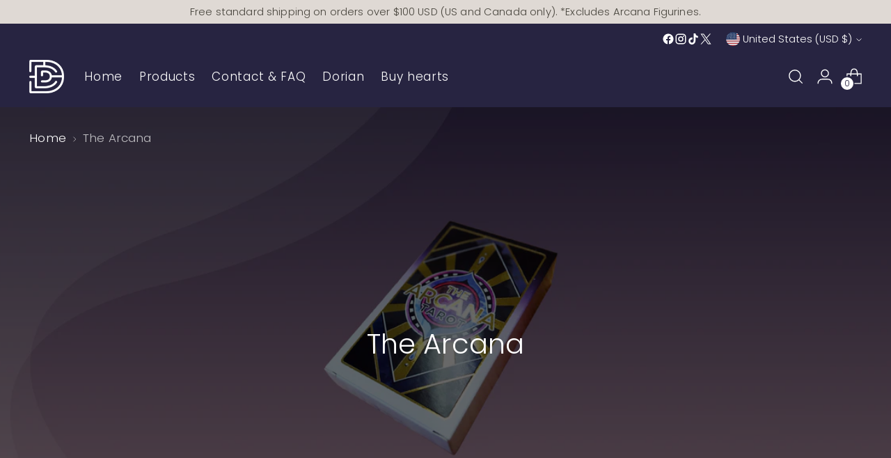

--- FILE ---
content_type: text/html; charset=utf-8
request_url: https://store.dorian.live/collections/the-arcana
body_size: 47107
content:
<!doctype html>

<!--
  ___                 ___           ___           ___
       /  /\                     /__/\         /  /\         /  /\
      /  /:/_                    \  \:\       /  /:/        /  /::\
     /  /:/ /\  ___     ___       \  \:\     /  /:/        /  /:/\:\
    /  /:/ /:/ /__/\   /  /\  ___  \  \:\   /  /:/  ___   /  /:/  \:\
   /__/:/ /:/  \  \:\ /  /:/ /__/\  \__\:\ /__/:/  /  /\ /__/:/ \__\:\
   \  \:\/:/    \  \:\  /:/  \  \:\ /  /:/ \  \:\ /  /:/ \  \:\ /  /:/
    \  \::/      \  \:\/:/    \  \:\  /:/   \  \:\  /:/   \  \:\  /:/
     \  \:\       \  \::/      \  \:\/:/     \  \:\/:/     \  \:\/:/
      \  \:\       \__\/        \  \::/       \  \::/       \  \::/
       \__\/                     \__\/         \__\/         \__\/

  --------------------------------------------------------------------
  #  Stiletto v5.2.1
  #  Documentation: https://help.fluorescent.co/v/stiletto
  #  Purchase: https://themes.shopify.com/themes/stiletto/
  #  A product by Fluorescent: https://fluorescent.co/
  --------------------------------------------------------------------
-->

<html
  class="no-js"
  lang="en"
  style="
    --announcement-height: 1px;
    --mobile-sticky-header-height: 0px;
    --mobile-sticky-announcement-height: 0px;
  "
>
  <head>
    <meta charset="UTF-8">
    <meta http-equiv="X-UA-Compatible" content="IE=edge,chrome=1">
    <meta name="viewport" content="width=device-width,initial-scale=1">
    




  <meta name="description" content="Dorian Live Merch Store">



    <link rel="canonical" href="https://store.dorian.live/collections/the-arcana">
    <link rel="preconnect" href="https://cdn.shopify.com" crossorigin><link rel="shortcut icon" href="//store.dorian.live/cdn/shop/files/Dorian_Logo_Blue_1.png?crop=center&height=32&v=1679008938&width=32" type="image/png"><title>The Arcana
&ndash; Dorian Live Merch Store</title>

    





  




<meta property="og:url" content="https://store.dorian.live/collections/the-arcana">
<meta property="og:site_name" content="Dorian Live Merch Store">
<meta property="og:type" content="website">
<meta property="og:title" content="The Arcana">
<meta property="og:description" content="Dorian Live Merch Store">
<meta property="og:image" content="http://store.dorian.live/cdn/shop/collections/108.png?v=1679047664">
<meta property="og:image:secure_url" content="https://store.dorian.live/cdn/shop/collections/108.png?v=1679047664">



<meta name="twitter:title" content="The Arcana">
<meta name="twitter:description" content="Dorian Live Merch Store">
<meta name="twitter:card" content="summary_large_image">
<meta name="twitter:image" content="https://store.dorian.live/cdn/shop/collections/108.png?v=1679047664">
<meta name="twitter:image:width" content="480">
<meta name="twitter:image:height" content="480">


    <script>
  console.log('Stiletto v5.2.1 by Fluorescent');

  document.documentElement.className = document.documentElement.className.replace('no-js', '');
  if (window.matchMedia(`(prefers-reduced-motion: reduce)`) === true || window.matchMedia(`(prefers-reduced-motion: reduce)`).matches === true) {
    document.documentElement.classList.add('prefers-reduced-motion');
  } else {
    document.documentElement.classList.add('do-anim');
  }

  window.theme = {
    version: 'v5.2.1',
    themeName: 'Stiletto',
    moneyFormat: "${{amount}}",
    strings: {
      name: "Dorian Live Merch Store",
      accessibility: {
        play_video: "Play",
        pause_video: "Pause",
        range_lower: "Lower",
        range_upper: "Upper"
      },
      product: {
        no_shipping_rates: "Shipping rate unavailable",
        country_placeholder: "Country\/Region",
        review: "Write a review"
      },
      products: {
        product: {
          unavailable: "Unavailable",
          unitPrice: "Unit price",
          unitPriceSeparator: "per",
          sku: "SKU"
        }
      },
      cart: {
        editCartNote: "Edit order notes",
        addCartNote: "Add order notes",
        quantityError: "You have the maximum number of this product in your cart"
      },
      pagination: {
        viewing: "You’re viewing {{ of }} of {{ total }}",
        products: "products",
        results: "results"
      }
    },
    routes: {
      root: "/",
      cart: {
        base: "/cart",
        add: "/cart/add",
        change: "/cart/change",
        update: "/cart/update",
        clear: "/cart/clear",
        // Manual routes until Shopify adds support
        shipping: "/cart/shipping_rates",
      },
      // Manual routes until Shopify adds support
      products: "/products",
      productRecommendations: "/recommendations/products",
      predictive_search_url: '/search/suggest',
    },
    icons: {
      chevron: "\u003cspan class=\"icon icon-new icon-chevron \"\u003e\n  \u003csvg viewBox=\"0 0 24 24\" fill=\"none\" xmlns=\"http:\/\/www.w3.org\/2000\/svg\"\u003e\u003cpath d=\"M1.875 7.438 12 17.563 22.125 7.438\" stroke=\"currentColor\" stroke-width=\"2\"\/\u003e\u003c\/svg\u003e\n\u003c\/span\u003e\n",
      close: "\u003cspan class=\"icon icon-new icon-close \"\u003e\n  \u003csvg viewBox=\"0 0 24 24\" fill=\"none\" xmlns=\"http:\/\/www.w3.org\/2000\/svg\"\u003e\u003cpath d=\"M2.66 1.34 2 .68.68 2l.66.66 1.32-1.32zm18.68 21.32.66.66L23.32 22l-.66-.66-1.32 1.32zm1.32-20 .66-.66L22 .68l-.66.66 1.32 1.32zM1.34 21.34.68 22 2 23.32l.66-.66-1.32-1.32zm0-18.68 10 10 1.32-1.32-10-10-1.32 1.32zm11.32 10 10-10-1.32-1.32-10 10 1.32 1.32zm-1.32-1.32-10 10 1.32 1.32 10-10-1.32-1.32zm0 1.32 10 10 1.32-1.32-10-10-1.32 1.32z\" fill=\"currentColor\"\/\u003e\u003c\/svg\u003e\n\u003c\/span\u003e\n",
      zoom: "\u003cspan class=\"icon icon-new icon-zoom \"\u003e\n  \u003csvg viewBox=\"0 0 24 24\" fill=\"none\" xmlns=\"http:\/\/www.w3.org\/2000\/svg\"\u003e\u003cpath d=\"M10.3,19.71c5.21,0,9.44-4.23,9.44-9.44S15.51,.83,10.3,.83,.86,5.05,.86,10.27s4.23,9.44,9.44,9.44Z\" fill=\"none\" stroke=\"currentColor\" stroke-linecap=\"round\" stroke-miterlimit=\"10\" stroke-width=\"1.63\"\/\u003e\n        \u003cpath d=\"M5.05,10.27H15.54\" fill=\"none\" stroke=\"currentColor\" stroke-miterlimit=\"10\" stroke-width=\"1.63\"\/\u003e\n        \u003cpath class=\"cross-up\" d=\"M10.3,5.02V15.51\" fill=\"none\" stroke=\"currentColor\" stroke-miterlimit=\"10\" stroke-width=\"1.63\"\/\u003e\n        \u003cpath d=\"M16.92,16.9l6.49,6.49\" fill=\"none\" stroke=\"currentColor\" stroke-miterlimit=\"10\" stroke-width=\"1.63\"\/\u003e\u003c\/svg\u003e\n\u003c\/span\u003e\n"
    },
    coreData: {
      n: "Stiletto",
      v: "v5.2.1",
    }
  }

  window.theme.searchableFields = "product_type,title,variants.title,vendor";

  
</script>

    <style>
  @font-face {
  font-family: Poppins;
  font-weight: 300;
  font-style: normal;
  font-display: swap;
  src: url("//store.dorian.live/cdn/fonts/poppins/poppins_n3.05f58335c3209cce17da4f1f1ab324ebe2982441.woff2") format("woff2"),
       url("//store.dorian.live/cdn/fonts/poppins/poppins_n3.6971368e1f131d2c8ff8e3a44a36b577fdda3ff5.woff") format("woff");
}

  @font-face {
  font-family: Poppins;
  font-weight: 300;
  font-style: normal;
  font-display: swap;
  src: url("//store.dorian.live/cdn/fonts/poppins/poppins_n3.05f58335c3209cce17da4f1f1ab324ebe2982441.woff2") format("woff2"),
       url("//store.dorian.live/cdn/fonts/poppins/poppins_n3.6971368e1f131d2c8ff8e3a44a36b577fdda3ff5.woff") format("woff");
}

  
  @font-face {
  font-family: Poppins;
  font-weight: 300;
  font-style: normal;
  font-display: swap;
  src: url("//store.dorian.live/cdn/fonts/poppins/poppins_n3.05f58335c3209cce17da4f1f1ab324ebe2982441.woff2") format("woff2"),
       url("//store.dorian.live/cdn/fonts/poppins/poppins_n3.6971368e1f131d2c8ff8e3a44a36b577fdda3ff5.woff") format("woff");
}

  @font-face {
  font-family: Poppins;
  font-weight: 600;
  font-style: normal;
  font-display: swap;
  src: url("//store.dorian.live/cdn/fonts/poppins/poppins_n6.aa29d4918bc243723d56b59572e18228ed0786f6.woff2") format("woff2"),
       url("//store.dorian.live/cdn/fonts/poppins/poppins_n6.5f815d845fe073750885d5b7e619ee00e8111208.woff") format("woff");
}

  @font-face {
  font-family: Poppins;
  font-weight: 300;
  font-style: italic;
  font-display: swap;
  src: url("//store.dorian.live/cdn/fonts/poppins/poppins_i3.8536b4423050219f608e17f134fe9ea3b01ed890.woff2") format("woff2"),
       url("//store.dorian.live/cdn/fonts/poppins/poppins_i3.0f4433ada196bcabf726ed78f8e37e0995762f7f.woff") format("woff");
}

  @font-face {
  font-family: Poppins;
  font-weight: 600;
  font-style: italic;
  font-display: swap;
  src: url("//store.dorian.live/cdn/fonts/poppins/poppins_i6.bb8044d6203f492888d626dafda3c2999253e8e9.woff2") format("woff2"),
       url("//store.dorian.live/cdn/fonts/poppins/poppins_i6.e233dec1a61b1e7dead9f920159eda42280a02c3.woff") format("woff");
}


  :root {
    --color-text: #ffffff;
    --color-text-8-percent: rgba(255, 255, 255, 0.08);  
    --color-text-alpha: rgba(255, 255, 255, 0.35);
    --color-text-meta: rgba(255, 255, 255, 0.6);
    --color-text-link: #ffffff;
    --color-text-error: #D02F2E;
    --color-text-success: #478947;

    --color-background: #272441;
    --color-background-semi-transparent-80: rgba(39, 36, 65, 0.8);
    --color-background-semi-transparent-90: rgba(39, 36, 65, 0.9);

    --color-background-transparent: rgba(39, 36, 65, 0);
    --color-border: #eeeeee;
    --color-border-meta: rgba(238, 238, 238, 0.6);
    --color-overlay: rgba(0, 0, 0, 0.7);

    --color-background-meta: #2f2b4e;
    --color-background-meta-alpha: rgba(47, 43, 78, 0.6);
    --color-background-darker-meta: #25223e;
    --color-background-darker-meta-alpha: rgba(37, 34, 62, 0.6);
    --color-background-placeholder: #25223e;
    --color-background-placeholder-lighter: #2b2747;
    --color-foreground-placeholder: rgba(255, 255, 255, 0.4);

    --color-border-input: #eeeeee;
    --color-border-input-alpha: rgba(238, 238, 238, 0.25);
    --color-text-input: #ffffff;
    --color-text-input-alpha: rgba(255, 255, 255, 0.04);

    --color-text-button: #272441;

    --color-background-button: #ffffff;
    --color-background-button-alpha: rgba(255, 255, 255, 0.6);
    --color-background-outline-button-alpha: rgba(255, 255, 255, 0.1);
    --color-background-button-hover: #cccccc;

    --color-icon: rgba(255, 255, 255, 0.4);
    --color-icon-darker: rgba(255, 255, 255, 0.6);

    --color-text-sale-badge: #C31818;
    --color-background-sold-badge: #414141;
    --color-text-sold-badge: #ffffff;

    --color-text-header: #ffffff;
    --color-text-header-half-transparent: rgba(255, 255, 255, 0.5);

    --color-background-header: #272441;
    --color-background-header-transparent: rgba(39, 36, 65, 0);
    --color-icon-header: #ffffff;
    --color-shadow-header: rgba(0, 0, 0, 0.15);

    --color-background-footer: #272441;
    --color-text-footer: #ffffff;
    --color-text-footer-subdued: rgba(255, 255, 255, 0.7);

    --color-products-sale-price: #80829c;
    --color-products-rating-star: #ffffff;

    --color-products-stock-good: #00ff12;
    --color-products-stock-medium: #fde700;
    --color-products-stock-bad: #ff0200;
    --color-products-stock-bad: #ff0200;

    --font-logo: Poppins, sans-serif;
    --font-logo-weight: 300;
    --font-logo-style: normal;
    --logo-text-transform: none;
    --logo-letter-spacing: 0.0em;

    --font-heading: Poppins, sans-serif;
    --font-heading-weight: 300;
    --font-heading-style: normal;
    --font-heading-text-transform: none;
    --font-heading-base-letter-spacing: 0.0em;
    --font-heading-base-size: 40px;

    --font-body: Poppins, sans-serif;
    --font-body-weight: 300;
    --font-body-style: normal;
    --font-body-italic: italic;
    --font-body-bold-weight: 600;
    --font-body-base-letter-spacing: 0.01em;
    --font-body-base-size: 19px;

    /* Typography */
    --line-height-heading: 1.1;
    --line-height-subheading: 1.33;
    --line-height-body: 1.5;

    --logo-font-size: 
clamp(1.3125rem, 0.768646408839779rem + 2.3204419889502765vw, 2.625rem)
;

    --font-size-navigation-base: 17px;
    --font-navigation-base-letter-spacing: 0.04em;
    --font-navigation-base-text-transform: none;

    --font-size-heading-display-1: 
clamp(3.0rem, 2.6892265193370166rem + 1.3259668508287292vw, 3.75rem)
;
    --font-size-heading-display-2: 
clamp(2.666rem, 2.389825966850829rem + 1.178342541436464vw, 3.3325rem)
;
    --font-size-heading-display-3: 
clamp(2.3332rem, 2.0915011049723757rem + 1.0312486187845304vw, 2.9165rem)
;
    --font-size-heading-1-base: 
clamp(2.0rem, 1.792817679558011rem + 0.8839779005524863vw, 2.5rem)
;
    --font-size-heading-2-base: 
clamp(1.75rem, 1.5687154696132597rem + 0.7734806629834254vw, 2.1875rem)
;
    --font-size-heading-3-base: 
clamp(1.5rem, 1.3446132596685083rem + 0.6629834254143646vw, 1.875rem)
;
    --font-size-heading-4-base: 
clamp(1.166rem, 1.0452127071823205rem + 0.5153591160220994vw, 1.4575rem)
;
    --font-size-heading-5-base: 
clamp(1.0rem, 0.8964088397790055rem + 0.4419889502762431vw, 1.25rem)
;
    --font-size-heading-6-base: 
clamp(0.832rem, 0.7458121546961326rem + 0.36773480662983427vw, 1.04rem)
;
    --font-size-body-400: 
clamp(1.5827rem, 1.4187462707182321rem + 0.69953591160221vw, 1.978375rem)
;
    --font-size-body-350: 
clamp(1.47725rem, 1.324219958563536rem + 0.6529281767955801vw, 1.8465625rem)
;
    --font-size-body-300: 
clamp(1.3718rem, 1.2296936464088397rem + 0.6063204419889503vw, 1.71475rem)
;
    --font-size-body-250: 
clamp(1.26635rem, 1.1351673342541437rem + 0.5597127071823204vw, 1.5829375rem)
;
    --font-size-body-200: 
clamp(1.1609rem, 1.0406410220994475rem + 0.5131049723756906vw, 1.451125rem)
;
    --font-size-body-150: 
clamp(1.05545rem, 0.9461147099447513rem + 0.4664972375690608vw, 1.3193125rem)
;
    --font-size-body-100: 
clamp(0.95rem, 0.8515883977900552rem + 0.4198895027624309vw, 1.1875rem)
;
    --font-size-body-75: 
clamp(0.8436rem, 0.7562104972375691rem + 0.3728618784530387vw, 1.0545rem)
;
    --font-size-body-60: 
clamp(0.78109rem, 0.7001759806629835rem + 0.34523314917127074vw, 0.9763625rem)
;
    --font-size-body-50: 
clamp(0.73815rem, 0.661684185082873rem + 0.3262541436464088vw, 0.9226875rem)
;
    --font-size-body-25: 
clamp(0.6859rem, 0.6148468232044199rem + 0.3031602209944751vw, 0.857375rem)
;
    --font-size-body-20: 
clamp(0.6327rem, 0.5671578729281768rem + 0.279646408839779vw, 0.790875rem)
;

    /* Buttons */
    
      --button-padding-multiplier: 1;
      --font-size-button: var(--font-size-body-50);
      --font-size-button-x-small: var(--font-size-body-25);
    

    --font-button-text-transform: uppercase;
    --button-letter-spacing: 0.05em;
    --line-height-button: 1.45;

    /* Product badges */
    
      --font-size-product-badge: var(--font-size-body-25);
    

    --font-product-badge-text-transform: none;

    /* Product listing titles */
    
      --font-size-listing-title: var(--font-size-body-100);
    

    --font-product-listing-title-text-transform: none;
    --font-product-listing-title-base-letter-spacing: 0.0em;

    /* Shopify pay specific */
    --payment-terms-background-color: #2f2b4e;
  }

  @supports not (font-size: clamp(10px, 3.3vw, 20px)) {
    :root {
      --logo-font-size: 
1.96875rem
;
      --font-size-heading-display-1: 
3.375rem
;
      --font-size-heading-display-2: 
2.99925rem
;
      --font-size-heading-display-3: 
2.62485rem
;
      --font-size-heading-1-base: 
2.25rem
;
      --font-size-heading-2-base: 
1.96875rem
;
      --font-size-heading-3-base: 
1.6875rem
;
      --font-size-heading-4-base: 
1.31175rem
;
      --font-size-heading-5-base: 
1.125rem
;
      --font-size-heading-6-base: 
0.936rem
;
      --font-size-body-400: 
1.7805375rem
;
      --font-size-body-350: 
1.66190625rem
;
      --font-size-body-300: 
1.543275rem
;
      --font-size-body-250: 
1.42464375rem
;
      --font-size-body-200: 
1.3060125rem
;
      --font-size-body-150: 
1.18738125rem
;
      --font-size-body-100: 
1.06875rem
;
      --font-size-body-75: 
0.94905rem
;
      --font-size-body-60: 
0.87872625rem
;
      --font-size-body-50: 
0.83041875rem
;
      --font-size-body-25: 
0.7716375rem
;
      --font-size-body-20: 
0.7117875rem
;
    }
  }.product-badge[data-handle="responsible"]{
        color: #000000;
      }
    
.product-badge[data-handle="best-seller"]{
        color: #7e6b45;
      }
    
.product-badge[data-handle="new"]{
        color: #000000;
      }
    

</style>

<script>
  flu = window.flu || {};
  flu.chunks = {
    photoswipe: "//store.dorian.live/cdn/shop/t/4/assets/photoswipe-chunk.js?v=18659099751219271031768512872",
    swiper: "//store.dorian.live/cdn/shop/t/4/assets/swiper-chunk.js?v=73725226959832986321768512873",
    nouislider: "//store.dorian.live/cdn/shop/t/4/assets/nouislider-chunk.js?v=131351027671466727271768512871",
    polyfillInert: "//store.dorian.live/cdn/shop/t/4/assets/polyfill-inert-chunk.js?v=9775187524458939151768512873",
    polyfillResizeObserver: "//store.dorian.live/cdn/shop/t/4/assets/polyfill-resize-observer-chunk.js?v=432",
  };
</script>





  <script type="module" src="//store.dorian.live/cdn/shop/t/4/assets/theme.min.js?v=141967695646055767571768512876"></script>










<script defer>
  var defineVH = function () {
    document.documentElement.style.setProperty('--vh', window.innerHeight * 0.01 + 'px');
  };
  window.addEventListener('resize', defineVH);
  window.addEventListener('orientationchange', defineVH);
  defineVH();
</script>

<link href="//store.dorian.live/cdn/shop/t/4/assets/theme.css?v=123666624389785992461768512875" rel="stylesheet" type="text/css" media="all" />


<script>window.performance && window.performance.mark && window.performance.mark('shopify.content_for_header.start');</script><meta id="shopify-digital-wallet" name="shopify-digital-wallet" content="/73064513814/digital_wallets/dialog">
<meta name="shopify-checkout-api-token" content="7e6c3d7cd137db72f23a11111f4f025e">
<meta id="in-context-paypal-metadata" data-shop-id="73064513814" data-venmo-supported="false" data-environment="production" data-locale="en_US" data-paypal-v4="true" data-currency="USD">
<link rel="alternate" type="application/atom+xml" title="Feed" href="/collections/the-arcana.atom" />
<link rel="next" href="/collections/the-arcana?page=2">
<link rel="alternate" hreflang="x-default" href="https://store.dorian.live/collections/the-arcana">
<link rel="alternate" hreflang="en" href="https://store.dorian.live/collections/the-arcana">
<link rel="alternate" hreflang="en-CA" href="https://store.dorian.live/en-ca/collections/the-arcana">
<link rel="alternate" hreflang="en-AU" href="https://store.dorian.live/en-au/collections/the-arcana">
<link rel="alternate" hreflang="en-GB" href="https://store.dorian.live/en-gb/collections/the-arcana">
<link rel="alternate" hreflang="en-DE" href="https://store.dorian.live/en-de/collections/the-arcana">
<link rel="alternate" hreflang="en-FR" href="https://store.dorian.live/en-fr/collections/the-arcana">
<link rel="alternate" hreflang="en-JP" href="https://store.dorian.live/en-jp/collections/the-arcana">
<link rel="alternate" hreflang="en-SG" href="https://store.dorian.live/en-sg/collections/the-arcana">
<link rel="alternate" hreflang="en-CH" href="https://store.dorian.live/en-ch/collections/the-arcana">
<link rel="alternate" hreflang="en-NZ" href="https://store.dorian.live/en-nz/collections/the-arcana">
<link rel="alternate" hreflang="en-MX" href="https://store.dorian.live/en-mx/collections/the-arcana">
<link rel="alternate" hreflang="en-NL" href="https://store.dorian.live/en-nl/collections/the-arcana">
<link rel="alternate" hreflang="en-IT" href="https://store.dorian.live/en-it/collections/the-arcana">
<link rel="alternate" hreflang="en-HK" href="https://store.dorian.live/en-hk/collections/the-arcana">
<link rel="alternate" hreflang="en-AE" href="https://store.dorian.live/en-ae/collections/the-arcana">
<link rel="alternate" hreflang="en-ES" href="https://store.dorian.live/en-es/collections/the-arcana">
<link rel="alternate" hreflang="en-SE" href="https://store.dorian.live/en-se/collections/the-arcana">
<link rel="alternate" hreflang="en-KR" href="https://store.dorian.live/en-kr/collections/the-arcana">
<link rel="alternate" hreflang="en-NO" href="https://store.dorian.live/en-no/collections/the-arcana">
<link rel="alternate" hreflang="en-IL" href="https://store.dorian.live/en-il/collections/the-arcana">
<link rel="alternate" hreflang="en-SA" href="https://store.dorian.live/en-sa/collections/the-arcana">
<link rel="alternate" hreflang="en-IN" href="https://store.dorian.live/en-in/collections/the-arcana">
<link rel="alternate" hreflang="en-IE" href="https://store.dorian.live/en-ie/collections/the-arcana">
<link rel="alternate" hreflang="en-MY" href="https://store.dorian.live/en-my/collections/the-arcana">
<link rel="alternate" hreflang="en-PL" href="https://store.dorian.live/en-pl/collections/the-arcana">
<link rel="alternate" hreflang="en-PT" href="https://store.dorian.live/en-pt/collections/the-arcana">
<link rel="alternate" hreflang="en-FI" href="https://store.dorian.live/en-fi/collections/the-arcana">
<link rel="alternate" hreflang="en-BE" href="https://store.dorian.live/en-be/collections/the-arcana">
<link rel="alternate" hreflang="en-LV" href="https://store.dorian.live/en-lv/collections/the-arcana">
<link rel="alternate" hreflang="en-CZ" href="https://store.dorian.live/en-cz/collections/the-arcana">
<link rel="alternate" hreflang="en-PH" href="https://store.dorian.live/en-ph/collections/the-arcana">
<link rel="alternate" hreflang="en-LT" href="https://store.dorian.live/en-lt/collections/the-arcana">
<link rel="alternate" hreflang="en-AL" href="https://store.dorian.live/en-ee/collections/the-arcana">
<link rel="alternate" hreflang="en-AM" href="https://store.dorian.live/en-ee/collections/the-arcana">
<link rel="alternate" hreflang="en-BA" href="https://store.dorian.live/en-ee/collections/the-arcana">
<link rel="alternate" hreflang="en-CY" href="https://store.dorian.live/en-ee/collections/the-arcana">
<link rel="alternate" hreflang="en-HR" href="https://store.dorian.live/en-ee/collections/the-arcana">
<link rel="alternate" hreflang="en-IS" href="https://store.dorian.live/en-ee/collections/the-arcana">
<link rel="alternate" hreflang="en-RO" href="https://store.dorian.live/en-ee/collections/the-arcana">
<link rel="alternate" hreflang="en-RS" href="https://store.dorian.live/en-ee/collections/the-arcana">
<link rel="alternate" hreflang="en-SI" href="https://store.dorian.live/en-ee/collections/the-arcana">
<link rel="alternate" hreflang="en-TR" href="https://store.dorian.live/en-ee/collections/the-arcana">
<link rel="alternate" hreflang="en-EE" href="https://store.dorian.live/en-ee/collections/the-arcana">
<link rel="alternate" hreflang="en-LB" href="https://store.dorian.live/en-lb/collections/the-arcana">
<link rel="alternate" hreflang="en-AT" href="https://store.dorian.live/en-at/collections/the-arcana">
<link rel="alternate" hreflang="en-DK" href="https://store.dorian.live/en-dk/collections/the-arcana">
<link rel="alternate" hreflang="en-AD" href="https://store.dorian.live/en-ad/collections/the-arcana">
<link rel="alternate" hreflang="en-TW" href="https://store.dorian.live/en-tw/collections/the-arcana">
<link rel="alternate" hreflang="en-MD" href="https://store.dorian.live/en-md/collections/the-arcana">
<link rel="alternate" hreflang="en-AR" href="https://store.dorian.live/en-cl/collections/the-arcana">
<link rel="alternate" hreflang="en-EC" href="https://store.dorian.live/en-cl/collections/the-arcana">
<link rel="alternate" hreflang="en-PE" href="https://store.dorian.live/en-cl/collections/the-arcana">
<link rel="alternate" hreflang="en-PY" href="https://store.dorian.live/en-cl/collections/the-arcana">
<link rel="alternate" hreflang="en-UY" href="https://store.dorian.live/en-cl/collections/the-arcana">
<link rel="alternate" hreflang="en-BR" href="https://store.dorian.live/en-cl/collections/the-arcana">
<link rel="alternate" hreflang="en-CL" href="https://store.dorian.live/en-cl/collections/the-arcana">
<link rel="alternate" hreflang="en-GR" href="https://store.dorian.live/en-gr/collections/the-arcana">
<link rel="alternate" hreflang="en-TH" href="https://store.dorian.live/en-th/collections/the-arcana">
<link rel="alternate" type="application/json+oembed" href="https://store.dorian.live/collections/the-arcana.oembed">
<script async="async" src="/checkouts/internal/preloads.js?locale=en-US"></script>
<link rel="preconnect" href="https://shop.app" crossorigin="anonymous">
<script async="async" src="https://shop.app/checkouts/internal/preloads.js?locale=en-US&shop_id=73064513814" crossorigin="anonymous"></script>
<script id="apple-pay-shop-capabilities" type="application/json">{"shopId":73064513814,"countryCode":"US","currencyCode":"USD","merchantCapabilities":["supports3DS"],"merchantId":"gid:\/\/shopify\/Shop\/73064513814","merchantName":"Dorian Live Merch Store","requiredBillingContactFields":["postalAddress","email","phone"],"requiredShippingContactFields":["postalAddress","email","phone"],"shippingType":"shipping","supportedNetworks":["visa","masterCard","amex","discover","elo","jcb"],"total":{"type":"pending","label":"Dorian Live Merch Store","amount":"1.00"},"shopifyPaymentsEnabled":true,"supportsSubscriptions":true}</script>
<script id="shopify-features" type="application/json">{"accessToken":"7e6c3d7cd137db72f23a11111f4f025e","betas":["rich-media-storefront-analytics"],"domain":"store.dorian.live","predictiveSearch":true,"shopId":73064513814,"locale":"en"}</script>
<script>var Shopify = Shopify || {};
Shopify.shop = "dorian-live.myshopify.com";
Shopify.locale = "en";
Shopify.currency = {"active":"USD","rate":"1.0"};
Shopify.country = "US";
Shopify.theme = {"name":"Updated copy of Stiletto","id":183995105558,"schema_name":"Stiletto","schema_version":"5.2.1","theme_store_id":1621,"role":"main"};
Shopify.theme.handle = "null";
Shopify.theme.style = {"id":null,"handle":null};
Shopify.cdnHost = "store.dorian.live/cdn";
Shopify.routes = Shopify.routes || {};
Shopify.routes.root = "/";</script>
<script type="module">!function(o){(o.Shopify=o.Shopify||{}).modules=!0}(window);</script>
<script>!function(o){function n(){var o=[];function n(){o.push(Array.prototype.slice.apply(arguments))}return n.q=o,n}var t=o.Shopify=o.Shopify||{};t.loadFeatures=n(),t.autoloadFeatures=n()}(window);</script>
<script>
  window.ShopifyPay = window.ShopifyPay || {};
  window.ShopifyPay.apiHost = "shop.app\/pay";
  window.ShopifyPay.redirectState = null;
</script>
<script id="shop-js-analytics" type="application/json">{"pageType":"collection"}</script>
<script defer="defer" async type="module" src="//store.dorian.live/cdn/shopifycloud/shop-js/modules/v2/client.init-shop-cart-sync_C5BV16lS.en.esm.js"></script>
<script defer="defer" async type="module" src="//store.dorian.live/cdn/shopifycloud/shop-js/modules/v2/chunk.common_CygWptCX.esm.js"></script>
<script type="module">
  await import("//store.dorian.live/cdn/shopifycloud/shop-js/modules/v2/client.init-shop-cart-sync_C5BV16lS.en.esm.js");
await import("//store.dorian.live/cdn/shopifycloud/shop-js/modules/v2/chunk.common_CygWptCX.esm.js");

  window.Shopify.SignInWithShop?.initShopCartSync?.({"fedCMEnabled":true,"windoidEnabled":true});

</script>
<script>
  window.Shopify = window.Shopify || {};
  if (!window.Shopify.featureAssets) window.Shopify.featureAssets = {};
  window.Shopify.featureAssets['shop-js'] = {"shop-cart-sync":["modules/v2/client.shop-cart-sync_ZFArdW7E.en.esm.js","modules/v2/chunk.common_CygWptCX.esm.js"],"init-fed-cm":["modules/v2/client.init-fed-cm_CmiC4vf6.en.esm.js","modules/v2/chunk.common_CygWptCX.esm.js"],"shop-button":["modules/v2/client.shop-button_tlx5R9nI.en.esm.js","modules/v2/chunk.common_CygWptCX.esm.js"],"shop-cash-offers":["modules/v2/client.shop-cash-offers_DOA2yAJr.en.esm.js","modules/v2/chunk.common_CygWptCX.esm.js","modules/v2/chunk.modal_D71HUcav.esm.js"],"init-windoid":["modules/v2/client.init-windoid_sURxWdc1.en.esm.js","modules/v2/chunk.common_CygWptCX.esm.js"],"shop-toast-manager":["modules/v2/client.shop-toast-manager_ClPi3nE9.en.esm.js","modules/v2/chunk.common_CygWptCX.esm.js"],"init-shop-email-lookup-coordinator":["modules/v2/client.init-shop-email-lookup-coordinator_B8hsDcYM.en.esm.js","modules/v2/chunk.common_CygWptCX.esm.js"],"init-shop-cart-sync":["modules/v2/client.init-shop-cart-sync_C5BV16lS.en.esm.js","modules/v2/chunk.common_CygWptCX.esm.js"],"avatar":["modules/v2/client.avatar_BTnouDA3.en.esm.js"],"pay-button":["modules/v2/client.pay-button_FdsNuTd3.en.esm.js","modules/v2/chunk.common_CygWptCX.esm.js"],"init-customer-accounts":["modules/v2/client.init-customer-accounts_DxDtT_ad.en.esm.js","modules/v2/client.shop-login-button_C5VAVYt1.en.esm.js","modules/v2/chunk.common_CygWptCX.esm.js","modules/v2/chunk.modal_D71HUcav.esm.js"],"init-shop-for-new-customer-accounts":["modules/v2/client.init-shop-for-new-customer-accounts_ChsxoAhi.en.esm.js","modules/v2/client.shop-login-button_C5VAVYt1.en.esm.js","modules/v2/chunk.common_CygWptCX.esm.js","modules/v2/chunk.modal_D71HUcav.esm.js"],"shop-login-button":["modules/v2/client.shop-login-button_C5VAVYt1.en.esm.js","modules/v2/chunk.common_CygWptCX.esm.js","modules/v2/chunk.modal_D71HUcav.esm.js"],"init-customer-accounts-sign-up":["modules/v2/client.init-customer-accounts-sign-up_CPSyQ0Tj.en.esm.js","modules/v2/client.shop-login-button_C5VAVYt1.en.esm.js","modules/v2/chunk.common_CygWptCX.esm.js","modules/v2/chunk.modal_D71HUcav.esm.js"],"shop-follow-button":["modules/v2/client.shop-follow-button_Cva4Ekp9.en.esm.js","modules/v2/chunk.common_CygWptCX.esm.js","modules/v2/chunk.modal_D71HUcav.esm.js"],"checkout-modal":["modules/v2/client.checkout-modal_BPM8l0SH.en.esm.js","modules/v2/chunk.common_CygWptCX.esm.js","modules/v2/chunk.modal_D71HUcav.esm.js"],"lead-capture":["modules/v2/client.lead-capture_Bi8yE_yS.en.esm.js","modules/v2/chunk.common_CygWptCX.esm.js","modules/v2/chunk.modal_D71HUcav.esm.js"],"shop-login":["modules/v2/client.shop-login_D6lNrXab.en.esm.js","modules/v2/chunk.common_CygWptCX.esm.js","modules/v2/chunk.modal_D71HUcav.esm.js"],"payment-terms":["modules/v2/client.payment-terms_CZxnsJam.en.esm.js","modules/v2/chunk.common_CygWptCX.esm.js","modules/v2/chunk.modal_D71HUcav.esm.js"]};
</script>
<script>(function() {
  var isLoaded = false;
  function asyncLoad() {
    if (isLoaded) return;
    isLoaded = true;
    var urls = ["\/\/cdn.shopify.com\/proxy\/7cc1e6b4ae38611b8bdd032c937ef6c662d490e1245b13dd1d8edc6c076b3bb8\/static.cdn.printful.com\/static\/js\/external\/shopify-product-customizer.js?v=0.28\u0026shop=dorian-live.myshopify.com\u0026sp-cache-control=cHVibGljLCBtYXgtYWdlPTkwMA","https:\/\/d1639lhkj5l89m.cloudfront.net\/js\/storefront\/uppromote.js?shop=dorian-live.myshopify.com"];
    for (var i = 0; i < urls.length; i++) {
      var s = document.createElement('script');
      s.type = 'text/javascript';
      s.async = true;
      s.src = urls[i];
      var x = document.getElementsByTagName('script')[0];
      x.parentNode.insertBefore(s, x);
    }
  };
  if(window.attachEvent) {
    window.attachEvent('onload', asyncLoad);
  } else {
    window.addEventListener('load', asyncLoad, false);
  }
})();</script>
<script id="__st">var __st={"a":73064513814,"offset":-28800,"reqid":"8b86e18b-0b98-4fcc-8a1b-301f1068642f-1768814167","pageurl":"store.dorian.live\/collections\/the-arcana","u":"cf7b56e1bd69","p":"collection","rtyp":"collection","rid":438113141014};</script>
<script>window.ShopifyPaypalV4VisibilityTracking = true;</script>
<script id="captcha-bootstrap">!function(){'use strict';const t='contact',e='account',n='new_comment',o=[[t,t],['blogs',n],['comments',n],[t,'customer']],c=[[e,'customer_login'],[e,'guest_login'],[e,'recover_customer_password'],[e,'create_customer']],r=t=>t.map((([t,e])=>`form[action*='/${t}']:not([data-nocaptcha='true']) input[name='form_type'][value='${e}']`)).join(','),a=t=>()=>t?[...document.querySelectorAll(t)].map((t=>t.form)):[];function s(){const t=[...o],e=r(t);return a(e)}const i='password',u='form_key',d=['recaptcha-v3-token','g-recaptcha-response','h-captcha-response',i],f=()=>{try{return window.sessionStorage}catch{return}},m='__shopify_v',_=t=>t.elements[u];function p(t,e,n=!1){try{const o=window.sessionStorage,c=JSON.parse(o.getItem(e)),{data:r}=function(t){const{data:e,action:n}=t;return t[m]||n?{data:e,action:n}:{data:t,action:n}}(c);for(const[e,n]of Object.entries(r))t.elements[e]&&(t.elements[e].value=n);n&&o.removeItem(e)}catch(o){console.error('form repopulation failed',{error:o})}}const l='form_type',E='cptcha';function T(t){t.dataset[E]=!0}const w=window,h=w.document,L='Shopify',v='ce_forms',y='captcha';let A=!1;((t,e)=>{const n=(g='f06e6c50-85a8-45c8-87d0-21a2b65856fe',I='https://cdn.shopify.com/shopifycloud/storefront-forms-hcaptcha/ce_storefront_forms_captcha_hcaptcha.v1.5.2.iife.js',D={infoText:'Protected by hCaptcha',privacyText:'Privacy',termsText:'Terms'},(t,e,n)=>{const o=w[L][v],c=o.bindForm;if(c)return c(t,g,e,D).then(n);var r;o.q.push([[t,g,e,D],n]),r=I,A||(h.body.append(Object.assign(h.createElement('script'),{id:'captcha-provider',async:!0,src:r})),A=!0)});var g,I,D;w[L]=w[L]||{},w[L][v]=w[L][v]||{},w[L][v].q=[],w[L][y]=w[L][y]||{},w[L][y].protect=function(t,e){n(t,void 0,e),T(t)},Object.freeze(w[L][y]),function(t,e,n,w,h,L){const[v,y,A,g]=function(t,e,n){const i=e?o:[],u=t?c:[],d=[...i,...u],f=r(d),m=r(i),_=r(d.filter((([t,e])=>n.includes(e))));return[a(f),a(m),a(_),s()]}(w,h,L),I=t=>{const e=t.target;return e instanceof HTMLFormElement?e:e&&e.form},D=t=>v().includes(t);t.addEventListener('submit',(t=>{const e=I(t);if(!e)return;const n=D(e)&&!e.dataset.hcaptchaBound&&!e.dataset.recaptchaBound,o=_(e),c=g().includes(e)&&(!o||!o.value);(n||c)&&t.preventDefault(),c&&!n&&(function(t){try{if(!f())return;!function(t){const e=f();if(!e)return;const n=_(t);if(!n)return;const o=n.value;o&&e.removeItem(o)}(t);const e=Array.from(Array(32),(()=>Math.random().toString(36)[2])).join('');!function(t,e){_(t)||t.append(Object.assign(document.createElement('input'),{type:'hidden',name:u})),t.elements[u].value=e}(t,e),function(t,e){const n=f();if(!n)return;const o=[...t.querySelectorAll(`input[type='${i}']`)].map((({name:t})=>t)),c=[...d,...o],r={};for(const[a,s]of new FormData(t).entries())c.includes(a)||(r[a]=s);n.setItem(e,JSON.stringify({[m]:1,action:t.action,data:r}))}(t,e)}catch(e){console.error('failed to persist form',e)}}(e),e.submit())}));const S=(t,e)=>{t&&!t.dataset[E]&&(n(t,e.some((e=>e===t))),T(t))};for(const o of['focusin','change'])t.addEventListener(o,(t=>{const e=I(t);D(e)&&S(e,y())}));const B=e.get('form_key'),M=e.get(l),P=B&&M;t.addEventListener('DOMContentLoaded',(()=>{const t=y();if(P)for(const e of t)e.elements[l].value===M&&p(e,B);[...new Set([...A(),...v().filter((t=>'true'===t.dataset.shopifyCaptcha))])].forEach((e=>S(e,t)))}))}(h,new URLSearchParams(w.location.search),n,t,e,['guest_login'])})(!0,!0)}();</script>
<script integrity="sha256-4kQ18oKyAcykRKYeNunJcIwy7WH5gtpwJnB7kiuLZ1E=" data-source-attribution="shopify.loadfeatures" defer="defer" src="//store.dorian.live/cdn/shopifycloud/storefront/assets/storefront/load_feature-a0a9edcb.js" crossorigin="anonymous"></script>
<script crossorigin="anonymous" defer="defer" src="//store.dorian.live/cdn/shopifycloud/storefront/assets/shopify_pay/storefront-65b4c6d7.js?v=20250812"></script>
<script data-source-attribution="shopify.dynamic_checkout.dynamic.init">var Shopify=Shopify||{};Shopify.PaymentButton=Shopify.PaymentButton||{isStorefrontPortableWallets:!0,init:function(){window.Shopify.PaymentButton.init=function(){};var t=document.createElement("script");t.src="https://store.dorian.live/cdn/shopifycloud/portable-wallets/latest/portable-wallets.en.js",t.type="module",document.head.appendChild(t)}};
</script>
<script data-source-attribution="shopify.dynamic_checkout.buyer_consent">
  function portableWalletsHideBuyerConsent(e){var t=document.getElementById("shopify-buyer-consent"),n=document.getElementById("shopify-subscription-policy-button");t&&n&&(t.classList.add("hidden"),t.setAttribute("aria-hidden","true"),n.removeEventListener("click",e))}function portableWalletsShowBuyerConsent(e){var t=document.getElementById("shopify-buyer-consent"),n=document.getElementById("shopify-subscription-policy-button");t&&n&&(t.classList.remove("hidden"),t.removeAttribute("aria-hidden"),n.addEventListener("click",e))}window.Shopify?.PaymentButton&&(window.Shopify.PaymentButton.hideBuyerConsent=portableWalletsHideBuyerConsent,window.Shopify.PaymentButton.showBuyerConsent=portableWalletsShowBuyerConsent);
</script>
<script data-source-attribution="shopify.dynamic_checkout.cart.bootstrap">document.addEventListener("DOMContentLoaded",(function(){function t(){return document.querySelector("shopify-accelerated-checkout-cart, shopify-accelerated-checkout")}if(t())Shopify.PaymentButton.init();else{new MutationObserver((function(e,n){t()&&(Shopify.PaymentButton.init(),n.disconnect())})).observe(document.body,{childList:!0,subtree:!0})}}));
</script>
<link id="shopify-accelerated-checkout-styles" rel="stylesheet" media="screen" href="https://store.dorian.live/cdn/shopifycloud/portable-wallets/latest/accelerated-checkout-backwards-compat.css" crossorigin="anonymous">
<style id="shopify-accelerated-checkout-cart">
        #shopify-buyer-consent {
  margin-top: 1em;
  display: inline-block;
  width: 100%;
}

#shopify-buyer-consent.hidden {
  display: none;
}

#shopify-subscription-policy-button {
  background: none;
  border: none;
  padding: 0;
  text-decoration: underline;
  font-size: inherit;
  cursor: pointer;
}

#shopify-subscription-policy-button::before {
  box-shadow: none;
}

      </style>

<script>window.performance && window.performance.mark && window.performance.mark('shopify.content_for_header.end');</script>
  <!-- BEGIN app block: shopify://apps/pagefly-page-builder/blocks/app-embed/83e179f7-59a0-4589-8c66-c0dddf959200 -->

<!-- BEGIN app snippet: pagefly-cro-ab-testing-main -->







<script>
  ;(function () {
    const url = new URL(window.location)
    const viewParam = url.searchParams.get('view')
    if (viewParam && viewParam.includes('variant-pf-')) {
      url.searchParams.set('pf_v', viewParam)
      url.searchParams.delete('view')
      window.history.replaceState({}, '', url)
    }
  })()
</script>



<script type='module'>
  
  window.PAGEFLY_CRO = window.PAGEFLY_CRO || {}

  window.PAGEFLY_CRO['data_debug'] = {
    original_template_suffix: "all_collections",
    allow_ab_test: false,
    ab_test_start_time: 0,
    ab_test_end_time: 0,
    today_date_time: 1768814167000,
  }
  window.PAGEFLY_CRO['GA4'] = { enabled: false}
</script>

<!-- END app snippet -->








  <script src='https://cdn.shopify.com/extensions/019bb4f9-aed6-78a3-be91-e9d44663e6bf/pagefly-page-builder-215/assets/pagefly-helper.js' defer='defer'></script>

  <script src='https://cdn.shopify.com/extensions/019bb4f9-aed6-78a3-be91-e9d44663e6bf/pagefly-page-builder-215/assets/pagefly-general-helper.js' defer='defer'></script>

  <script src='https://cdn.shopify.com/extensions/019bb4f9-aed6-78a3-be91-e9d44663e6bf/pagefly-page-builder-215/assets/pagefly-snap-slider.js' defer='defer'></script>

  <script src='https://cdn.shopify.com/extensions/019bb4f9-aed6-78a3-be91-e9d44663e6bf/pagefly-page-builder-215/assets/pagefly-slideshow-v3.js' defer='defer'></script>

  <script src='https://cdn.shopify.com/extensions/019bb4f9-aed6-78a3-be91-e9d44663e6bf/pagefly-page-builder-215/assets/pagefly-slideshow-v4.js' defer='defer'></script>

  <script src='https://cdn.shopify.com/extensions/019bb4f9-aed6-78a3-be91-e9d44663e6bf/pagefly-page-builder-215/assets/pagefly-glider.js' defer='defer'></script>

  <script src='https://cdn.shopify.com/extensions/019bb4f9-aed6-78a3-be91-e9d44663e6bf/pagefly-page-builder-215/assets/pagefly-slideshow-v1-v2.js' defer='defer'></script>

  <script src='https://cdn.shopify.com/extensions/019bb4f9-aed6-78a3-be91-e9d44663e6bf/pagefly-page-builder-215/assets/pagefly-product-media.js' defer='defer'></script>

  <script src='https://cdn.shopify.com/extensions/019bb4f9-aed6-78a3-be91-e9d44663e6bf/pagefly-page-builder-215/assets/pagefly-product.js' defer='defer'></script>


<script id='pagefly-helper-data' type='application/json'>
  {
    "page_optimization": {
      "assets_prefetching": false
    },
    "elements_asset_mapper": {
      "Accordion": "https://cdn.shopify.com/extensions/019bb4f9-aed6-78a3-be91-e9d44663e6bf/pagefly-page-builder-215/assets/pagefly-accordion.js",
      "Accordion3": "https://cdn.shopify.com/extensions/019bb4f9-aed6-78a3-be91-e9d44663e6bf/pagefly-page-builder-215/assets/pagefly-accordion3.js",
      "CountDown": "https://cdn.shopify.com/extensions/019bb4f9-aed6-78a3-be91-e9d44663e6bf/pagefly-page-builder-215/assets/pagefly-countdown.js",
      "GMap1": "https://cdn.shopify.com/extensions/019bb4f9-aed6-78a3-be91-e9d44663e6bf/pagefly-page-builder-215/assets/pagefly-gmap.js",
      "GMap2": "https://cdn.shopify.com/extensions/019bb4f9-aed6-78a3-be91-e9d44663e6bf/pagefly-page-builder-215/assets/pagefly-gmap.js",
      "GMapBasicV2": "https://cdn.shopify.com/extensions/019bb4f9-aed6-78a3-be91-e9d44663e6bf/pagefly-page-builder-215/assets/pagefly-gmap.js",
      "GMapAdvancedV2": "https://cdn.shopify.com/extensions/019bb4f9-aed6-78a3-be91-e9d44663e6bf/pagefly-page-builder-215/assets/pagefly-gmap.js",
      "HTML.Video": "https://cdn.shopify.com/extensions/019bb4f9-aed6-78a3-be91-e9d44663e6bf/pagefly-page-builder-215/assets/pagefly-htmlvideo.js",
      "HTML.Video2": "https://cdn.shopify.com/extensions/019bb4f9-aed6-78a3-be91-e9d44663e6bf/pagefly-page-builder-215/assets/pagefly-htmlvideo2.js",
      "HTML.Video3": "https://cdn.shopify.com/extensions/019bb4f9-aed6-78a3-be91-e9d44663e6bf/pagefly-page-builder-215/assets/pagefly-htmlvideo2.js",
      "BackgroundVideo": "https://cdn.shopify.com/extensions/019bb4f9-aed6-78a3-be91-e9d44663e6bf/pagefly-page-builder-215/assets/pagefly-htmlvideo2.js",
      "Instagram": "https://cdn.shopify.com/extensions/019bb4f9-aed6-78a3-be91-e9d44663e6bf/pagefly-page-builder-215/assets/pagefly-instagram.js",
      "Instagram2": "https://cdn.shopify.com/extensions/019bb4f9-aed6-78a3-be91-e9d44663e6bf/pagefly-page-builder-215/assets/pagefly-instagram.js",
      "Insta3": "https://cdn.shopify.com/extensions/019bb4f9-aed6-78a3-be91-e9d44663e6bf/pagefly-page-builder-215/assets/pagefly-instagram3.js",
      "Tabs": "https://cdn.shopify.com/extensions/019bb4f9-aed6-78a3-be91-e9d44663e6bf/pagefly-page-builder-215/assets/pagefly-tab.js",
      "Tabs3": "https://cdn.shopify.com/extensions/019bb4f9-aed6-78a3-be91-e9d44663e6bf/pagefly-page-builder-215/assets/pagefly-tab3.js",
      "ProductBox": "https://cdn.shopify.com/extensions/019bb4f9-aed6-78a3-be91-e9d44663e6bf/pagefly-page-builder-215/assets/pagefly-cart.js",
      "FBPageBox2": "https://cdn.shopify.com/extensions/019bb4f9-aed6-78a3-be91-e9d44663e6bf/pagefly-page-builder-215/assets/pagefly-facebook.js",
      "FBLikeButton2": "https://cdn.shopify.com/extensions/019bb4f9-aed6-78a3-be91-e9d44663e6bf/pagefly-page-builder-215/assets/pagefly-facebook.js",
      "TwitterFeed2": "https://cdn.shopify.com/extensions/019bb4f9-aed6-78a3-be91-e9d44663e6bf/pagefly-page-builder-215/assets/pagefly-twitter.js",
      "Paragraph4": "https://cdn.shopify.com/extensions/019bb4f9-aed6-78a3-be91-e9d44663e6bf/pagefly-page-builder-215/assets/pagefly-paragraph4.js",

      "AliReviews": "https://cdn.shopify.com/extensions/019bb4f9-aed6-78a3-be91-e9d44663e6bf/pagefly-page-builder-215/assets/pagefly-3rd-elements.js",
      "BackInStock": "https://cdn.shopify.com/extensions/019bb4f9-aed6-78a3-be91-e9d44663e6bf/pagefly-page-builder-215/assets/pagefly-3rd-elements.js",
      "GloboBackInStock": "https://cdn.shopify.com/extensions/019bb4f9-aed6-78a3-be91-e9d44663e6bf/pagefly-page-builder-215/assets/pagefly-3rd-elements.js",
      "GrowaveWishlist": "https://cdn.shopify.com/extensions/019bb4f9-aed6-78a3-be91-e9d44663e6bf/pagefly-page-builder-215/assets/pagefly-3rd-elements.js",
      "InfiniteOptionsShopPad": "https://cdn.shopify.com/extensions/019bb4f9-aed6-78a3-be91-e9d44663e6bf/pagefly-page-builder-215/assets/pagefly-3rd-elements.js",
      "InkybayProductPersonalizer": "https://cdn.shopify.com/extensions/019bb4f9-aed6-78a3-be91-e9d44663e6bf/pagefly-page-builder-215/assets/pagefly-3rd-elements.js",
      "LimeSpot": "https://cdn.shopify.com/extensions/019bb4f9-aed6-78a3-be91-e9d44663e6bf/pagefly-page-builder-215/assets/pagefly-3rd-elements.js",
      "Loox": "https://cdn.shopify.com/extensions/019bb4f9-aed6-78a3-be91-e9d44663e6bf/pagefly-page-builder-215/assets/pagefly-3rd-elements.js",
      "Opinew": "https://cdn.shopify.com/extensions/019bb4f9-aed6-78a3-be91-e9d44663e6bf/pagefly-page-builder-215/assets/pagefly-3rd-elements.js",
      "Powr": "https://cdn.shopify.com/extensions/019bb4f9-aed6-78a3-be91-e9d44663e6bf/pagefly-page-builder-215/assets/pagefly-3rd-elements.js",
      "ProductReviews": "https://cdn.shopify.com/extensions/019bb4f9-aed6-78a3-be91-e9d44663e6bf/pagefly-page-builder-215/assets/pagefly-3rd-elements.js",
      "PushOwl": "https://cdn.shopify.com/extensions/019bb4f9-aed6-78a3-be91-e9d44663e6bf/pagefly-page-builder-215/assets/pagefly-3rd-elements.js",
      "ReCharge": "https://cdn.shopify.com/extensions/019bb4f9-aed6-78a3-be91-e9d44663e6bf/pagefly-page-builder-215/assets/pagefly-3rd-elements.js",
      "Rivyo": "https://cdn.shopify.com/extensions/019bb4f9-aed6-78a3-be91-e9d44663e6bf/pagefly-page-builder-215/assets/pagefly-3rd-elements.js",
      "TrackingMore": "https://cdn.shopify.com/extensions/019bb4f9-aed6-78a3-be91-e9d44663e6bf/pagefly-page-builder-215/assets/pagefly-3rd-elements.js",
      "Vitals": "https://cdn.shopify.com/extensions/019bb4f9-aed6-78a3-be91-e9d44663e6bf/pagefly-page-builder-215/assets/pagefly-3rd-elements.js",
      "Wiser": "https://cdn.shopify.com/extensions/019bb4f9-aed6-78a3-be91-e9d44663e6bf/pagefly-page-builder-215/assets/pagefly-3rd-elements.js"
    },
    "custom_elements_mapper": {
      "pf-click-action-element": "https://cdn.shopify.com/extensions/019bb4f9-aed6-78a3-be91-e9d44663e6bf/pagefly-page-builder-215/assets/pagefly-click-action-element.js",
      "pf-dialog-element": "https://cdn.shopify.com/extensions/019bb4f9-aed6-78a3-be91-e9d44663e6bf/pagefly-page-builder-215/assets/pagefly-dialog-element.js"
    }
  }
</script>


<!-- END app block --><link href="https://monorail-edge.shopifysvc.com" rel="dns-prefetch">
<script>(function(){if ("sendBeacon" in navigator && "performance" in window) {try {var session_token_from_headers = performance.getEntriesByType('navigation')[0].serverTiming.find(x => x.name == '_s').description;} catch {var session_token_from_headers = undefined;}var session_cookie_matches = document.cookie.match(/_shopify_s=([^;]*)/);var session_token_from_cookie = session_cookie_matches && session_cookie_matches.length === 2 ? session_cookie_matches[1] : "";var session_token = session_token_from_headers || session_token_from_cookie || "";function handle_abandonment_event(e) {var entries = performance.getEntries().filter(function(entry) {return /monorail-edge.shopifysvc.com/.test(entry.name);});if (!window.abandonment_tracked && entries.length === 0) {window.abandonment_tracked = true;var currentMs = Date.now();var navigation_start = performance.timing.navigationStart;var payload = {shop_id: 73064513814,url: window.location.href,navigation_start,duration: currentMs - navigation_start,session_token,page_type: "collection"};window.navigator.sendBeacon("https://monorail-edge.shopifysvc.com/v1/produce", JSON.stringify({schema_id: "online_store_buyer_site_abandonment/1.1",payload: payload,metadata: {event_created_at_ms: currentMs,event_sent_at_ms: currentMs}}));}}window.addEventListener('pagehide', handle_abandonment_event);}}());</script>
<script id="web-pixels-manager-setup">(function e(e,d,r,n,o){if(void 0===o&&(o={}),!Boolean(null===(a=null===(i=window.Shopify)||void 0===i?void 0:i.analytics)||void 0===a?void 0:a.replayQueue)){var i,a;window.Shopify=window.Shopify||{};var t=window.Shopify;t.analytics=t.analytics||{};var s=t.analytics;s.replayQueue=[],s.publish=function(e,d,r){return s.replayQueue.push([e,d,r]),!0};try{self.performance.mark("wpm:start")}catch(e){}var l=function(){var e={modern:/Edge?\/(1{2}[4-9]|1[2-9]\d|[2-9]\d{2}|\d{4,})\.\d+(\.\d+|)|Firefox\/(1{2}[4-9]|1[2-9]\d|[2-9]\d{2}|\d{4,})\.\d+(\.\d+|)|Chrom(ium|e)\/(9{2}|\d{3,})\.\d+(\.\d+|)|(Maci|X1{2}).+ Version\/(15\.\d+|(1[6-9]|[2-9]\d|\d{3,})\.\d+)([,.]\d+|)( \(\w+\)|)( Mobile\/\w+|) Safari\/|Chrome.+OPR\/(9{2}|\d{3,})\.\d+\.\d+|(CPU[ +]OS|iPhone[ +]OS|CPU[ +]iPhone|CPU IPhone OS|CPU iPad OS)[ +]+(15[._]\d+|(1[6-9]|[2-9]\d|\d{3,})[._]\d+)([._]\d+|)|Android:?[ /-](13[3-9]|1[4-9]\d|[2-9]\d{2}|\d{4,})(\.\d+|)(\.\d+|)|Android.+Firefox\/(13[5-9]|1[4-9]\d|[2-9]\d{2}|\d{4,})\.\d+(\.\d+|)|Android.+Chrom(ium|e)\/(13[3-9]|1[4-9]\d|[2-9]\d{2}|\d{4,})\.\d+(\.\d+|)|SamsungBrowser\/([2-9]\d|\d{3,})\.\d+/,legacy:/Edge?\/(1[6-9]|[2-9]\d|\d{3,})\.\d+(\.\d+|)|Firefox\/(5[4-9]|[6-9]\d|\d{3,})\.\d+(\.\d+|)|Chrom(ium|e)\/(5[1-9]|[6-9]\d|\d{3,})\.\d+(\.\d+|)([\d.]+$|.*Safari\/(?![\d.]+ Edge\/[\d.]+$))|(Maci|X1{2}).+ Version\/(10\.\d+|(1[1-9]|[2-9]\d|\d{3,})\.\d+)([,.]\d+|)( \(\w+\)|)( Mobile\/\w+|) Safari\/|Chrome.+OPR\/(3[89]|[4-9]\d|\d{3,})\.\d+\.\d+|(CPU[ +]OS|iPhone[ +]OS|CPU[ +]iPhone|CPU IPhone OS|CPU iPad OS)[ +]+(10[._]\d+|(1[1-9]|[2-9]\d|\d{3,})[._]\d+)([._]\d+|)|Android:?[ /-](13[3-9]|1[4-9]\d|[2-9]\d{2}|\d{4,})(\.\d+|)(\.\d+|)|Mobile Safari.+OPR\/([89]\d|\d{3,})\.\d+\.\d+|Android.+Firefox\/(13[5-9]|1[4-9]\d|[2-9]\d{2}|\d{4,})\.\d+(\.\d+|)|Android.+Chrom(ium|e)\/(13[3-9]|1[4-9]\d|[2-9]\d{2}|\d{4,})\.\d+(\.\d+|)|Android.+(UC? ?Browser|UCWEB|U3)[ /]?(15\.([5-9]|\d{2,})|(1[6-9]|[2-9]\d|\d{3,})\.\d+)\.\d+|SamsungBrowser\/(5\.\d+|([6-9]|\d{2,})\.\d+)|Android.+MQ{2}Browser\/(14(\.(9|\d{2,})|)|(1[5-9]|[2-9]\d|\d{3,})(\.\d+|))(\.\d+|)|K[Aa][Ii]OS\/(3\.\d+|([4-9]|\d{2,})\.\d+)(\.\d+|)/},d=e.modern,r=e.legacy,n=navigator.userAgent;return n.match(d)?"modern":n.match(r)?"legacy":"unknown"}(),u="modern"===l?"modern":"legacy",c=(null!=n?n:{modern:"",legacy:""})[u],f=function(e){return[e.baseUrl,"/wpm","/b",e.hashVersion,"modern"===e.buildTarget?"m":"l",".js"].join("")}({baseUrl:d,hashVersion:r,buildTarget:u}),m=function(e){var d=e.version,r=e.bundleTarget,n=e.surface,o=e.pageUrl,i=e.monorailEndpoint;return{emit:function(e){var a=e.status,t=e.errorMsg,s=(new Date).getTime(),l=JSON.stringify({metadata:{event_sent_at_ms:s},events:[{schema_id:"web_pixels_manager_load/3.1",payload:{version:d,bundle_target:r,page_url:o,status:a,surface:n,error_msg:t},metadata:{event_created_at_ms:s}}]});if(!i)return console&&console.warn&&console.warn("[Web Pixels Manager] No Monorail endpoint provided, skipping logging."),!1;try{return self.navigator.sendBeacon.bind(self.navigator)(i,l)}catch(e){}var u=new XMLHttpRequest;try{return u.open("POST",i,!0),u.setRequestHeader("Content-Type","text/plain"),u.send(l),!0}catch(e){return console&&console.warn&&console.warn("[Web Pixels Manager] Got an unhandled error while logging to Monorail."),!1}}}}({version:r,bundleTarget:l,surface:e.surface,pageUrl:self.location.href,monorailEndpoint:e.monorailEndpoint});try{o.browserTarget=l,function(e){var d=e.src,r=e.async,n=void 0===r||r,o=e.onload,i=e.onerror,a=e.sri,t=e.scriptDataAttributes,s=void 0===t?{}:t,l=document.createElement("script"),u=document.querySelector("head"),c=document.querySelector("body");if(l.async=n,l.src=d,a&&(l.integrity=a,l.crossOrigin="anonymous"),s)for(var f in s)if(Object.prototype.hasOwnProperty.call(s,f))try{l.dataset[f]=s[f]}catch(e){}if(o&&l.addEventListener("load",o),i&&l.addEventListener("error",i),u)u.appendChild(l);else{if(!c)throw new Error("Did not find a head or body element to append the script");c.appendChild(l)}}({src:f,async:!0,onload:function(){if(!function(){var e,d;return Boolean(null===(d=null===(e=window.Shopify)||void 0===e?void 0:e.analytics)||void 0===d?void 0:d.initialized)}()){var d=window.webPixelsManager.init(e)||void 0;if(d){var r=window.Shopify.analytics;r.replayQueue.forEach((function(e){var r=e[0],n=e[1],o=e[2];d.publishCustomEvent(r,n,o)})),r.replayQueue=[],r.publish=d.publishCustomEvent,r.visitor=d.visitor,r.initialized=!0}}},onerror:function(){return m.emit({status:"failed",errorMsg:"".concat(f," has failed to load")})},sri:function(e){var d=/^sha384-[A-Za-z0-9+/=]+$/;return"string"==typeof e&&d.test(e)}(c)?c:"",scriptDataAttributes:o}),m.emit({status:"loading"})}catch(e){m.emit({status:"failed",errorMsg:(null==e?void 0:e.message)||"Unknown error"})}}})({shopId: 73064513814,storefrontBaseUrl: "https://store.dorian.live",extensionsBaseUrl: "https://extensions.shopifycdn.com/cdn/shopifycloud/web-pixels-manager",monorailEndpoint: "https://monorail-edge.shopifysvc.com/unstable/produce_batch",surface: "storefront-renderer",enabledBetaFlags: ["2dca8a86"],webPixelsConfigList: [{"id":"2008875286","configuration":"{\"shopId\":\"135518\",\"env\":\"production\",\"metaData\":\"[]\"}","eventPayloadVersion":"v1","runtimeContext":"STRICT","scriptVersion":"8e11013497942cd9be82d03af35714e6","type":"APP","apiClientId":2773553,"privacyPurposes":[],"dataSharingAdjustments":{"protectedCustomerApprovalScopes":["read_customer_address","read_customer_email","read_customer_name","read_customer_personal_data","read_customer_phone"]}},{"id":"1528398102","configuration":"{\"storeIdentity\":\"dorian-live.myshopify.com\",\"baseURL\":\"https:\\\/\\\/api.printful.com\\\/shopify-pixels\"}","eventPayloadVersion":"v1","runtimeContext":"STRICT","scriptVersion":"74f275712857ab41bea9d998dcb2f9da","type":"APP","apiClientId":156624,"privacyPurposes":["ANALYTICS","MARKETING","SALE_OF_DATA"],"dataSharingAdjustments":{"protectedCustomerApprovalScopes":["read_customer_address","read_customer_email","read_customer_name","read_customer_personal_data","read_customer_phone"]}},{"id":"823492886","configuration":"{\"config\":\"{\\\"pixel_id\\\":\\\"G-V3F2YP5SF7\\\",\\\"gtag_events\\\":[{\\\"type\\\":\\\"purchase\\\",\\\"action_label\\\":\\\"G-V3F2YP5SF7\\\"},{\\\"type\\\":\\\"page_view\\\",\\\"action_label\\\":\\\"G-V3F2YP5SF7\\\"},{\\\"type\\\":\\\"view_item\\\",\\\"action_label\\\":\\\"G-V3F2YP5SF7\\\"},{\\\"type\\\":\\\"search\\\",\\\"action_label\\\":\\\"G-V3F2YP5SF7\\\"},{\\\"type\\\":\\\"add_to_cart\\\",\\\"action_label\\\":\\\"G-V3F2YP5SF7\\\"},{\\\"type\\\":\\\"begin_checkout\\\",\\\"action_label\\\":\\\"G-V3F2YP5SF7\\\"},{\\\"type\\\":\\\"add_payment_info\\\",\\\"action_label\\\":\\\"G-V3F2YP5SF7\\\"}],\\\"enable_monitoring_mode\\\":false}\"}","eventPayloadVersion":"v1","runtimeContext":"OPEN","scriptVersion":"b2a88bafab3e21179ed38636efcd8a93","type":"APP","apiClientId":1780363,"privacyPurposes":[],"dataSharingAdjustments":{"protectedCustomerApprovalScopes":["read_customer_address","read_customer_email","read_customer_name","read_customer_personal_data","read_customer_phone"]}},{"id":"663486742","configuration":"{\"pixelCode\":\"CGEASOBC77U5H3K1SML0\"}","eventPayloadVersion":"v1","runtimeContext":"STRICT","scriptVersion":"22e92c2ad45662f435e4801458fb78cc","type":"APP","apiClientId":4383523,"privacyPurposes":["ANALYTICS","MARKETING","SALE_OF_DATA"],"dataSharingAdjustments":{"protectedCustomerApprovalScopes":["read_customer_address","read_customer_email","read_customer_name","read_customer_personal_data","read_customer_phone"]}},{"id":"shopify-app-pixel","configuration":"{}","eventPayloadVersion":"v1","runtimeContext":"STRICT","scriptVersion":"0450","apiClientId":"shopify-pixel","type":"APP","privacyPurposes":["ANALYTICS","MARKETING"]},{"id":"shopify-custom-pixel","eventPayloadVersion":"v1","runtimeContext":"LAX","scriptVersion":"0450","apiClientId":"shopify-pixel","type":"CUSTOM","privacyPurposes":["ANALYTICS","MARKETING"]}],isMerchantRequest: false,initData: {"shop":{"name":"Dorian Live Merch Store","paymentSettings":{"currencyCode":"USD"},"myshopifyDomain":"dorian-live.myshopify.com","countryCode":"US","storefrontUrl":"https:\/\/store.dorian.live"},"customer":null,"cart":null,"checkout":null,"productVariants":[],"purchasingCompany":null},},"https://store.dorian.live/cdn","fcfee988w5aeb613cpc8e4bc33m6693e112",{"modern":"","legacy":""},{"shopId":"73064513814","storefrontBaseUrl":"https:\/\/store.dorian.live","extensionBaseUrl":"https:\/\/extensions.shopifycdn.com\/cdn\/shopifycloud\/web-pixels-manager","surface":"storefront-renderer","enabledBetaFlags":"[\"2dca8a86\"]","isMerchantRequest":"false","hashVersion":"fcfee988w5aeb613cpc8e4bc33m6693e112","publish":"custom","events":"[[\"page_viewed\",{}],[\"collection_viewed\",{\"collection\":{\"id\":\"438113141014\",\"title\":\"The Arcana\",\"productVariants\":[{\"price\":{\"amount\":50.0,\"currencyCode\":\"USD\"},\"product\":{\"title\":\"The Arcana Tarot Deck\",\"vendor\":\"dorian-live\",\"id\":\"8149594964246\",\"untranslatedTitle\":\"The Arcana Tarot Deck\",\"url\":\"\/products\/the-arcana-tarot-deck\",\"type\":\"\"},\"id\":\"44299087315222\",\"image\":{\"src\":\"\/\/store.dorian.live\/cdn\/shop\/products\/108.png?v=1678955124\"},\"sku\":\"311932\",\"title\":\"Default Title\",\"untranslatedTitle\":\"Default Title\"},{\"price\":{\"amount\":13.99,\"currencyCode\":\"USD\"},\"product\":{\"title\":\"Sea Life of the Star's Realm - Acrylic Charms\",\"vendor\":\"dorian-live\",\"id\":\"8149604040982\",\"untranslatedTitle\":\"Sea Life of the Star's Realm - Acrylic Charms\",\"url\":\"\/products\/sea-life-of-the-stars-realm-acrylic-charms\",\"type\":\"\"},\"id\":\"44299115692310\",\"image\":{\"src\":\"\/\/store.dorian.live\/cdn\/shop\/products\/130.png?v=1678955066\"},\"sku\":\"319220\",\"title\":\"Julian, Kartoshka, \u0026 Vitulina\",\"untranslatedTitle\":\"Julian, Kartoshka, \u0026 Vitulina\"},{\"price\":{\"amount\":32.99,\"currencyCode\":\"USD\"},\"product\":{\"title\":\"Minor Arcana - The Art of 'The Arcana' PHYSICAL\",\"vendor\":\"dorian-live\",\"id\":\"8149602894102\",\"untranslatedTitle\":\"Minor Arcana - The Art of 'The Arcana' PHYSICAL\",\"url\":\"\/products\/minor-arcana-the-art-of-the-arcana-physical\",\"type\":\"\"},\"id\":\"44299112841494\",\"image\":{\"src\":\"\/\/store.dorian.live\/cdn\/shop\/products\/01_f061e187-2e08-4955-9700-6f53ec406321.png?v=1678954870\"},\"sku\":\"311610\",\"title\":\"Default Title\",\"untranslatedTitle\":\"Default Title\"},{\"price\":{\"amount\":13.99,\"currencyCode\":\"USD\"},\"product\":{\"title\":\"The Arcana - Acrylic Charms\",\"vendor\":\"dorian-live\",\"id\":\"8149594374422\",\"untranslatedTitle\":\"The Arcana - Acrylic Charms\",\"url\":\"\/products\/the-arcana-acrylic-charms\",\"type\":\"\"},\"id\":\"44299086332182\",\"image\":{\"src\":\"\/\/store.dorian.live\/cdn\/shop\/files\/37.png?v=1689616461\"},\"sku\":\"301233\",\"title\":\"Nadia\",\"untranslatedTitle\":\"Nadia\"},{\"price\":{\"amount\":13.99,\"currencyCode\":\"USD\"},\"product\":{\"title\":\"The Arcana - Modern Vesuvia Acrylic Charms\",\"vendor\":\"dorian-live\",\"id\":\"8149611413782\",\"untranslatedTitle\":\"The Arcana - Modern Vesuvia Acrylic Charms\",\"url\":\"\/products\/the-arcana-modern-vesuvia-acrylic-charms-1\",\"type\":\"\"},\"id\":\"44299142332694\",\"image\":{\"src\":\"\/\/store.dorian.live\/cdn\/shop\/products\/129.png?v=1678955667\"},\"sku\":\"311327\",\"title\":\"Nadia\",\"untranslatedTitle\":\"Nadia\"},{\"price\":{\"amount\":13.99,\"currencyCode\":\"USD\"},\"product\":{\"title\":\"The Arcana - Enamel Pins\",\"vendor\":\"dorian-live\",\"id\":\"8149603123478\",\"untranslatedTitle\":\"The Arcana - Enamel Pins\",\"url\":\"\/products\/the-arcana-enamel-pins\",\"type\":\"\"},\"id\":\"44299113824534\",\"image\":{\"src\":\"\/\/store.dorian.live\/cdn\/shop\/products\/106.png?v=1678955503\"},\"sku\":\"316459\",\"title\":\"Heartspade\",\"untranslatedTitle\":\"Heartspade\"},{\"price\":{\"amount\":15.99,\"currencyCode\":\"USD\"},\"product\":{\"title\":\"The Arcana - Candy Bag Acrylic Charms\",\"vendor\":\"dorian-live\",\"id\":\"8149614199062\",\"untranslatedTitle\":\"The Arcana - Candy Bag Acrylic Charms\",\"url\":\"\/products\/the-arcana-candy-bag-acrylic-charms-1\",\"type\":\"\"},\"id\":\"44299149508886\",\"image\":{\"src\":\"\/\/store.dorian.live\/cdn\/shop\/products\/140.png?v=1678957157\"},\"sku\":\"311938\",\"title\":\"Lychee! Asra\",\"untranslatedTitle\":\"Lychee! Asra\"},{\"price\":{\"amount\":60.0,\"currencyCode\":\"USD\"},\"product\":{\"title\":\"The Arcana - Body Pillow Cases\",\"vendor\":\"dorian-live\",\"id\":\"8149610234134\",\"untranslatedTitle\":\"The Arcana - Body Pillow Cases\",\"url\":\"\/products\/the-arcana-body-pillow-cases-1\",\"type\":\"\"},\"id\":\"44299137941782\",\"image\":{\"src\":\"\/\/store.dorian.live\/cdn\/shop\/products\/117.png?v=1678955364\"},\"sku\":\"313735\",\"title\":\"Asra\",\"untranslatedTitle\":\"Asra\"},{\"price\":{\"amount\":35.0,\"currencyCode\":\"USD\"},\"product\":{\"title\":\"The Arcana Tarot - Companion Guidebook (PHYSICAL)\",\"vendor\":\"dorian-live\",\"id\":\"8149616722198\",\"untranslatedTitle\":\"The Arcana Tarot - Companion Guidebook (PHYSICAL)\",\"url\":\"\/products\/the-arcana-tarot-companion-guidebook-physical-1\",\"type\":\"\"},\"id\":\"44299155308822\",\"image\":{\"src\":\"\/\/store.dorian.live\/cdn\/shop\/products\/125.png?v=1678955182\"},\"sku\":\"305665\",\"title\":\"Default Title\",\"untranslatedTitle\":\"Default Title\"},{\"price\":{\"amount\":16.99,\"currencyCode\":\"USD\"},\"product\":{\"title\":\"The Arcana - Potion Shaker Charms\",\"vendor\":\"dorian-live\",\"id\":\"8149615018262\",\"untranslatedTitle\":\"The Arcana - Potion Shaker Charms\",\"url\":\"\/products\/the-arcana-potion-shaker-charms-1\",\"type\":\"\"},\"id\":\"44299151376662\",\"image\":{\"src\":\"\/\/store.dorian.live\/cdn\/shop\/products\/23.png?v=1679047749\"},\"sku\":\"311609\",\"title\":\"Self-love Spell (Asra)\",\"untranslatedTitle\":\"Self-love Spell (Asra)\"},{\"price\":{\"amount\":10.0,\"currencyCode\":\"USD\"},\"product\":{\"title\":\"The Arcana - Acrylic Charms\/Standees (LIMITED EDITION)\",\"vendor\":\"dorian-live\",\"id\":\"8149610660118\",\"untranslatedTitle\":\"The Arcana - Acrylic Charms\/Standees (LIMITED EDITION)\",\"url\":\"\/products\/the-arcana-acrylic-charms-standees-limited-edition-1\",\"type\":\"\"},\"id\":\"44299139842326\",\"image\":{\"src\":\"\/\/store.dorian.live\/cdn\/shop\/products\/118.png?v=1678955310\"},\"sku\":\"arcana-charms-standees-1-nadia\",\"title\":\"Nadia\",\"untranslatedTitle\":\"Nadia\"},{\"price\":{\"amount\":10.99,\"currencyCode\":\"USD\"},\"product\":{\"title\":\"Apprentice in Wonderland Acrylic Charms (LIMITED EDITION)\",\"vendor\":\"dorian-live\",\"id\":\"8149603483926\",\"untranslatedTitle\":\"Apprentice in Wonderland Acrylic Charms (LIMITED EDITION)\",\"url\":\"\/products\/apprentice-in-wonderland-acrylic-charms-limited-edition\",\"type\":\"\"},\"id\":\"44299114971414\",\"image\":{\"src\":\"\/\/store.dorian.live\/cdn\/shop\/products\/36_188a9e6b-245d-4d02-a434-db8b3ce16c47.png?v=1699543505\"},\"sku\":\"310942\",\"title\":\"Muriel\",\"untranslatedTitle\":\"Muriel\"},{\"price\":{\"amount\":40.0,\"currencyCode\":\"USD\"},\"product\":{\"title\":\"The Arcana - Faust Plushie\",\"vendor\":\"dorian-live\",\"id\":\"8149613314326\",\"untranslatedTitle\":\"The Arcana - Faust Plushie\",\"url\":\"\/products\/the-arcana-faust-plushie-1\",\"type\":\"\"},\"id\":\"44299146723606\",\"image\":{\"src\":\"\/\/store.dorian.live\/cdn\/shop\/products\/05.png?v=1678955537\"},\"sku\":\"243084\",\"title\":\"Default Title\",\"untranslatedTitle\":\"Default Title\"},{\"price\":{\"amount\":16.99,\"currencyCode\":\"USD\"},\"product\":{\"title\":\"The Arcana - Courtier Shaker Charms\",\"vendor\":\"dorian-live\",\"id\":\"8149609578774\",\"untranslatedTitle\":\"The Arcana - Courtier Shaker Charms\",\"url\":\"\/products\/the-arcana-courtier-shaker-charms-1\",\"type\":\"\"},\"id\":\"44299135910166\",\"image\":{\"src\":\"\/\/store.dorian.live\/cdn\/shop\/products\/135.png?v=1678955471\"},\"sku\":\"311619\",\"title\":\"Vlastomil\",\"untranslatedTitle\":\"Vlastomil\"},{\"price\":{\"amount\":35.0,\"currencyCode\":\"USD\"},\"product\":{\"title\":\"Rowdy Raven Sweatshirt\",\"vendor\":\"dorian-live\",\"id\":\"8149602140438\",\"untranslatedTitle\":\"Rowdy Raven Sweatshirt\",\"url\":\"\/products\/rowdy-raven-sweatshirt\",\"type\":\"\"},\"id\":\"44299110777110\",\"image\":{\"src\":\"\/\/store.dorian.live\/cdn\/shop\/products\/114.png?v=1678955003\"},\"sku\":\"rowdy-raven-sweatshirt-sm-wht\",\"title\":\"Small \/ White\",\"untranslatedTitle\":\"Small \/ White\"},{\"price\":{\"amount\":13.99,\"currencyCode\":\"USD\"},\"product\":{\"title\":\"The Arcana - Masquerade Enamel Pins\",\"vendor\":\"dorian-live\",\"id\":\"8149613609238\",\"untranslatedTitle\":\"The Arcana - Masquerade Enamel Pins\",\"url\":\"\/products\/the-arcana-masquerade-enamel-pins-1\",\"type\":\"\"},\"id\":\"44299147936022\",\"image\":{\"src\":\"\/\/store.dorian.live\/cdn\/shop\/products\/122.png?v=1678955635\"},\"sku\":\"316454\",\"title\":\"Julian\",\"untranslatedTitle\":\"Julian\"}]}}]]"});</script><script>
  window.ShopifyAnalytics = window.ShopifyAnalytics || {};
  window.ShopifyAnalytics.meta = window.ShopifyAnalytics.meta || {};
  window.ShopifyAnalytics.meta.currency = 'USD';
  var meta = {"products":[{"id":8149594964246,"gid":"gid:\/\/shopify\/Product\/8149594964246","vendor":"dorian-live","type":"","handle":"the-arcana-tarot-deck","variants":[{"id":44299087315222,"price":5000,"name":"The Arcana Tarot Deck","public_title":null,"sku":"311932"}],"remote":false},{"id":8149604040982,"gid":"gid:\/\/shopify\/Product\/8149604040982","vendor":"dorian-live","type":"","handle":"sea-life-of-the-stars-realm-acrylic-charms","variants":[{"id":44299115692310,"price":1399,"name":"Sea Life of the Star's Realm - Acrylic Charms - Julian, Kartoshka, \u0026 Vitulina","public_title":"Julian, Kartoshka, \u0026 Vitulina","sku":"319220"},{"id":44299115725078,"price":1399,"name":"Sea Life of the Star's Realm - Acrylic Charms - Muriel \u0026 Jasmine","public_title":"Muriel \u0026 Jasmine","sku":"319218"},{"id":44299115757846,"price":1399,"name":"Sea Life of the Star's Realm - Acrylic Charms - Portia, Zovy, \u0026 Rosy","public_title":"Portia, Zovy, \u0026 Rosy","sku":"319219"},{"id":44299115790614,"price":1399,"name":"Sea Life of the Star's Realm - Acrylic Charms - Lucio \u0026 Stjärna","public_title":"Lucio \u0026 Stjärna","sku":"319221"},{"id":44299115823382,"price":1399,"name":"Sea Life of the Star's Realm - Acrylic Charms - Mermaid Asra \u0026 Eel!Faust","public_title":"Mermaid Asra \u0026 Eel!Faust","sku":"319215"},{"id":44299115856150,"price":1399,"name":"Sea Life of the Star's Realm - Acrylic Charms - Asra \u0026 Aurora","public_title":"Asra \u0026 Aurora","sku":"319216"},{"id":44299115888918,"price":1399,"name":"Sea Life of the Star's Realm - Acrylic Charms - Nadia, Pavlova, \u0026 Noor","public_title":"Nadia, Pavlova, \u0026 Noor","sku":"319217"}],"remote":false},{"id":8149602894102,"gid":"gid:\/\/shopify\/Product\/8149602894102","vendor":"dorian-live","type":"","handle":"minor-arcana-the-art-of-the-arcana-physical","variants":[{"id":44299112841494,"price":3299,"name":"Minor Arcana - The Art of 'The Arcana' PHYSICAL","public_title":null,"sku":"311610"}],"remote":false},{"id":8149594374422,"gid":"gid:\/\/shopify\/Product\/8149594374422","vendor":"dorian-live","type":"","handle":"the-arcana-acrylic-charms","variants":[{"id":44299086332182,"price":1399,"name":"The Arcana - Acrylic Charms - Nadia","public_title":"Nadia","sku":"301233"},{"id":44299086364950,"price":1399,"name":"The Arcana - Acrylic Charms - Muriel","public_title":"Muriel","sku":"301235"},{"id":44299086397718,"price":1399,"name":"The Arcana - Acrylic Charms - Julian","public_title":"Julian","sku":"arcana-acrylic-charms-julian"},{"id":44299086430486,"price":1399,"name":"The Arcana - Acrylic Charms - Portia","public_title":"Portia","sku":"301236"},{"id":44299086463254,"price":1399,"name":"The Arcana - Acrylic Charms - Lucio","public_title":"Lucio","sku":"301237"},{"id":44299086496022,"price":1399,"name":"The Arcana - Acrylic Charms - Faust","public_title":"Faust","sku":"arcana-acrylic-charms-faust"},{"id":44299086528790,"price":500,"name":"The Arcana - Acrylic Charms - Magician","public_title":"Magician","sku":"arcana-acrylic-charms-magician"},{"id":44299086561558,"price":500,"name":"The Arcana - Acrylic Charms - Chandra","public_title":"Chandra","sku":"301243"},{"id":44299086594326,"price":500,"name":"The Arcana - Acrylic Charms - Malak","public_title":"Malak","sku":"arcana-acrylic-charms-malak"},{"id":44299086627094,"price":500,"name":"The Arcana - Acrylic Charms - Pepi","public_title":"Pepi","sku":"arcana-acrylic-charms-pepi"},{"id":44299086659862,"price":500,"name":"The Arcana - Acrylic Charms - Inanna","public_title":"Inanna","sku":"arcana-acrylic-charms-inanna"},{"id":44299086725398,"price":500,"name":"The Arcana - Acrylic Charms - Mercedes \u0026 Melchior (Double-Sided)","public_title":"Mercedes \u0026 Melchior (Double-Sided)","sku":"arcana-acrylic-charms-mercedes"},{"id":44299086758166,"price":500,"name":"The Arcana - Acrylic Charms - Camio","public_title":"Camio","sku":"301244"},{"id":44299086790934,"price":1399,"name":"The Arcana - Acrylic Charms - Asra","public_title":"Asra","sku":"301232"}],"remote":false},{"id":8149611413782,"gid":"gid:\/\/shopify\/Product\/8149611413782","vendor":"dorian-live","type":"","handle":"the-arcana-modern-vesuvia-acrylic-charms-1","variants":[{"id":44299142332694,"price":1399,"name":"The Arcana - Modern Vesuvia Acrylic Charms - Nadia","public_title":"Nadia","sku":"311327"},{"id":44299142365462,"price":1399,"name":"The Arcana - Modern Vesuvia Acrylic Charms - Lucio","public_title":"Lucio","sku":"311328"},{"id":44299142398230,"price":1399,"name":"The Arcana - Modern Vesuvia Acrylic Charms - Muriel","public_title":"Muriel","sku":"311330"},{"id":44299142430998,"price":1399,"name":"The Arcana - Modern Vesuvia Acrylic Charms - Julian","public_title":"Julian","sku":"311329"},{"id":44299142463766,"price":1399,"name":"The Arcana - Modern Vesuvia Acrylic Charms - Asra","public_title":"Asra","sku":"311325"},{"id":44299142496534,"price":1399,"name":"The Arcana - Modern Vesuvia Acrylic Charms - Portia","public_title":"Portia","sku":"311326"}],"remote":false},{"id":8149603123478,"gid":"gid:\/\/shopify\/Product\/8149603123478","vendor":"dorian-live","type":"","handle":"the-arcana-enamel-pins","variants":[{"id":44299113824534,"price":1399,"name":"The Arcana - Enamel Pins - Heartspade","public_title":"Heartspade","sku":"316459"},{"id":44299113857302,"price":1399,"name":"The Arcana - Enamel Pins - Murderer's Brand","public_title":"Murderer's Brand","sku":"arcana-enamel-pins-murderers"},{"id":44299113890070,"price":1399,"name":"The Arcana - Enamel Pins - Plague Beetle","public_title":"Plague Beetle","sku":"318142"},{"id":44299113922838,"price":1399,"name":"The Arcana - Enamel Pins - Sleepie-Beepie Faust","public_title":"Sleepie-Beepie Faust","sku":"arcana-enamel-pins-sleepie"},{"id":44299113955606,"price":1399,"name":"The Arcana - Enamel Pins - Sneart (Snake Heart)","public_title":"Sneart (Snake Heart)","sku":"316460"}],"remote":false},{"id":8149614199062,"gid":"gid:\/\/shopify\/Product\/8149614199062","vendor":"dorian-live","type":"","handle":"the-arcana-candy-bag-acrylic-charms-1","variants":[{"id":44299149508886,"price":1599,"name":"The Arcana - Candy Bag Acrylic Charms - Lychee! Asra","public_title":"Lychee! Asra","sku":"311938"},{"id":44299149574422,"price":1599,"name":"The Arcana - Candy Bag Acrylic Charms - Passionfruit! Julian","public_title":"Passionfruit! Julian","sku":"311941"},{"id":44299149639958,"price":1599,"name":"The Arcana - Candy Bag Acrylic Charms - Sour Citrus! Muriel","public_title":"Sour Citrus! Muriel","sku":"311944"},{"id":44299149705494,"price":1599,"name":"The Arcana - Candy Bag Acrylic Charms - Black Cherry! Lucio","public_title":"Black Cherry! Lucio","sku":"311945"},{"id":44299149771030,"price":1599,"name":"The Arcana - Candy Bag Acrylic Charms - Grape! Nadia","public_title":"Grape! Nadia","sku":"311940"},{"id":44299149803798,"price":1599,"name":"The Arcana - Candy Bag Acrylic Charms - Watermelon! Portia","public_title":"Watermelon! Portia","sku":"311942"}],"remote":false},{"id":8149610234134,"gid":"gid:\/\/shopify\/Product\/8149610234134","vendor":"dorian-live","type":"","handle":"the-arcana-body-pillow-cases-1","variants":[{"id":44299137941782,"price":6000,"name":"The Arcana - Body Pillow Cases - Asra","public_title":"Asra","sku":"313735"},{"id":44299137974550,"price":6000,"name":"The Arcana - Body Pillow Cases - Nadia","public_title":"Nadia","sku":"313736"},{"id":44299138007318,"price":6000,"name":"The Arcana - Body Pillow Cases - Muriel","public_title":"Muriel","sku":"313738"},{"id":44299138040086,"price":6000,"name":"The Arcana - Body Pillow Cases - Portia","public_title":"Portia","sku":"313739"},{"id":44299138072854,"price":6000,"name":"The Arcana - Body Pillow Cases - Lucio","public_title":"Lucio","sku":"313740"},{"id":44299138105622,"price":6000,"name":"The Arcana - Body Pillow Cases - Julian","public_title":"Julian","sku":"313737"}],"remote":false},{"id":8149616722198,"gid":"gid:\/\/shopify\/Product\/8149616722198","vendor":"dorian-live","type":"","handle":"the-arcana-tarot-companion-guidebook-physical-1","variants":[{"id":44299155308822,"price":3500,"name":"The Arcana Tarot - Companion Guidebook (PHYSICAL)","public_title":null,"sku":"305665"}],"remote":false},{"id":8149615018262,"gid":"gid:\/\/shopify\/Product\/8149615018262","vendor":"dorian-live","type":"","handle":"the-arcana-potion-shaker-charms-1","variants":[{"id":44299151376662,"price":1699,"name":"The Arcana - Potion Shaker Charms - Self-love Spell (Asra)","public_title":"Self-love Spell (Asra)","sku":"311609"},{"id":44299151409430,"price":1699,"name":"The Arcana - Potion Shaker Charms - Success Cordial (Nadia)","public_title":"Success Cordial (Nadia)","sku":"311611"},{"id":44299151442198,"price":1699,"name":"The Arcana - Potion Shaker Charms - Happiness Potion (Julian)","public_title":"Happiness Potion (Julian)","sku":"311612"},{"id":44299151474966,"price":1699,"name":"The Arcana - Potion Shaker Charms - Comfort Elixir (Portia)","public_title":"Comfort Elixir (Portia)","sku":"311614"},{"id":44299151507734,"price":1699,"name":"The Arcana - Potion Shaker Charms - Confidence Brew (Lucio)","public_title":"Confidence Brew (Lucio)","sku":"311615"},{"id":44299151540502,"price":1699,"name":"The Arcana - Potion Shaker Charms - Protection Tonic (Muriel)","public_title":"Protection Tonic (Muriel)","sku":"311613"}],"remote":false},{"id":8149610660118,"gid":"gid:\/\/shopify\/Product\/8149610660118","vendor":"dorian-live","type":"","handle":"the-arcana-acrylic-charms-standees-limited-edition-1","variants":[{"id":44299139842326,"price":1000,"name":"The Arcana - Acrylic Charms\/Standees (LIMITED EDITION) - Nadia","public_title":"Nadia","sku":"arcana-charms-standees-1-nadia"},{"id":44299139875094,"price":1000,"name":"The Arcana - Acrylic Charms\/Standees (LIMITED EDITION) - Julian","public_title":"Julian","sku":"305670"},{"id":44299139907862,"price":1000,"name":"The Arcana - Acrylic Charms\/Standees (LIMITED EDITION) - Muriel","public_title":"Muriel","sku":"305671"},{"id":44299139940630,"price":1000,"name":"The Arcana - Acrylic Charms\/Standees (LIMITED EDITION) - Asra","public_title":"Asra","sku":"arcana-charms-standees-1-asra"},{"id":44299139973398,"price":1000,"name":"The Arcana - Acrylic Charms\/Standees (LIMITED EDITION) - Lucio","public_title":"Lucio","sku":"305673"},{"id":44299140071702,"price":1000,"name":"The Arcana - Acrylic Charms\/Standees (LIMITED EDITION) - Portia","public_title":"Portia","sku":"305672"}],"remote":false},{"id":8149603483926,"gid":"gid:\/\/shopify\/Product\/8149603483926","vendor":"dorian-live","type":"","handle":"apprentice-in-wonderland-acrylic-charms-limited-edition","variants":[{"id":44299114971414,"price":1099,"name":"Apprentice in Wonderland Acrylic Charms (LIMITED EDITION) - Muriel","public_title":"Muriel","sku":"310942"},{"id":44299115004182,"price":1099,"name":"Apprentice in Wonderland Acrylic Charms (LIMITED EDITION) - Faust","public_title":"Faust","sku":"apprentice-acrylic-charms-faust"},{"id":44299115036950,"price":1099,"name":"Apprentice in Wonderland Acrylic Charms (LIMITED EDITION) - Lucio","public_title":"Lucio","sku":"apprentice-acrylic-charms-lucio"},{"id":44299115069718,"price":1099,"name":"Apprentice in Wonderland Acrylic Charms (LIMITED EDITION) - Julian","public_title":"Julian","sku":"310940"},{"id":44299115102486,"price":1099,"name":"Apprentice in Wonderland Acrylic Charms (LIMITED EDITION) - Nadia","public_title":"Nadia","sku":"310939"},{"id":44299115135254,"price":1099,"name":"Apprentice in Wonderland Acrylic Charms (LIMITED EDITION) - Asra","public_title":"Asra","sku":"310938"},{"id":44299115168022,"price":1099,"name":"Apprentice in Wonderland Acrylic Charms (LIMITED EDITION) - Portia","public_title":"Portia","sku":"310941"}],"remote":false},{"id":8149613314326,"gid":"gid:\/\/shopify\/Product\/8149613314326","vendor":"dorian-live","type":"","handle":"the-arcana-faust-plushie-1","variants":[{"id":44299146723606,"price":4000,"name":"The Arcana - Faust Plushie","public_title":null,"sku":"243084"}],"remote":false},{"id":8149609578774,"gid":"gid:\/\/shopify\/Product\/8149609578774","vendor":"dorian-live","type":"","handle":"the-arcana-courtier-shaker-charms-1","variants":[{"id":44299135910166,"price":1699,"name":"The Arcana - Courtier Shaker Charms - Vlastomil","public_title":"Vlastomil","sku":"311619"},{"id":44299135942934,"price":1699,"name":"The Arcana - Courtier Shaker Charms - Valdemar","public_title":"Valdemar","sku":"311622"},{"id":44299136008470,"price":1699,"name":"The Arcana - Courtier Shaker Charms - Vulgora","public_title":"Vulgora","sku":"311621"},{"id":44299136041238,"price":1699,"name":"The Arcana - Courtier Shaker Charms - Valerius","public_title":"Valerius","sku":"311623"},{"id":44299136074006,"price":1699,"name":"The Arcana - Courtier Shaker Charms - Volta","public_title":"Volta","sku":"311620"}],"remote":false},{"id":8149602140438,"gid":"gid:\/\/shopify\/Product\/8149602140438","vendor":"dorian-live","type":"","handle":"rowdy-raven-sweatshirt","variants":[{"id":44299110777110,"price":3500,"name":"Rowdy Raven Sweatshirt - Small \/ White","public_title":"Small \/ White","sku":"rowdy-raven-sweatshirt-sm-wht"},{"id":44299110809878,"price":3500,"name":"Rowdy Raven Sweatshirt - Small \/ Heather Gray","public_title":"Small \/ Heather Gray","sku":"rowdy-raven-sweatshirt-sm-hg"},{"id":44299110842646,"price":3500,"name":"Rowdy Raven Sweatshirt - Medium \/ White","public_title":"Medium \/ White","sku":"rowdy-raven-sweatshirt-md-wht"},{"id":44299110875414,"price":3500,"name":"Rowdy Raven Sweatshirt - Medium \/ Heather Gray","public_title":"Medium \/ Heather Gray","sku":"rowdy-raven-sweatshirt-md-hg"},{"id":44299110908182,"price":3500,"name":"Rowdy Raven Sweatshirt - Large \/ White","public_title":"Large \/ White","sku":"rowdy-raven-sweatshirt-lg-wht"},{"id":44299110940950,"price":3500,"name":"Rowdy Raven Sweatshirt - Large \/ Heather Gray","public_title":"Large \/ Heather Gray","sku":"rowdy-raven-sweatshirt-lg-hg"},{"id":44299110973718,"price":3500,"name":"Rowdy Raven Sweatshirt - Extra Large \/ White","public_title":"Extra Large \/ White","sku":"rowdy-raven-sweatshirt-xl-wht"},{"id":44299111006486,"price":3500,"name":"Rowdy Raven Sweatshirt - Extra Large \/ Heather Gray","public_title":"Extra Large \/ Heather Gray","sku":"rowdy-raven-sweatshirt-xl-hg"},{"id":44299111039254,"price":3500,"name":"Rowdy Raven Sweatshirt - 2-Extra Large \/ White","public_title":"2-Extra Large \/ White","sku":"rowdy-raven-sweatshirt-2xl-wht"},{"id":44299111072022,"price":3500,"name":"Rowdy Raven Sweatshirt - 2-Extra Large \/ Heather Gray","public_title":"2-Extra Large \/ Heather Gray","sku":"rowdy-raven-sweatshirt-2xl-hg"},{"id":44299111104790,"price":3500,"name":"Rowdy Raven Sweatshirt - 3-Extra Large \/ White","public_title":"3-Extra Large \/ White","sku":"rowdy-raven-sweatshirt-3xl-wht"},{"id":44299111137558,"price":3500,"name":"Rowdy Raven Sweatshirt - 3-Extra Large \/ Heather Gray","public_title":"3-Extra Large \/ Heather Gray","sku":"rowdy-raven-sweatshirt-3xl-hg"},{"id":44299111170326,"price":3500,"name":"Rowdy Raven Sweatshirt - 4-Extra Large \/ Heather Gray","public_title":"4-Extra Large \/ Heather Gray","sku":"rowdy-raven-sweatshirt-4xl-hg"},{"id":44299111203094,"price":3500,"name":"Rowdy Raven Sweatshirt - 4-Extra Large \/ White","public_title":"4-Extra Large \/ White","sku":"rowdy-raven-sweatshirt-4xl-wht"},{"id":44299111235862,"price":3500,"name":"Rowdy Raven Sweatshirt - 5-Extra Large \/ White","public_title":"5-Extra Large \/ White","sku":"rowdy-raven-sweatshirt-5xl-wht"},{"id":44299111268630,"price":3500,"name":"Rowdy Raven Sweatshirt - 5-Extra Large \/ Heather Gray","public_title":"5-Extra Large \/ Heather Gray","sku":"rowdy-raven-sweatshirt-5xl-hg"}],"remote":false},{"id":8149613609238,"gid":"gid:\/\/shopify\/Product\/8149613609238","vendor":"dorian-live","type":"","handle":"the-arcana-masquerade-enamel-pins-1","variants":[{"id":44299147936022,"price":1399,"name":"The Arcana - Masquerade Enamel Pins - Julian","public_title":"Julian","sku":"316454"},{"id":44299147968790,"price":1399,"name":"The Arcana - Masquerade Enamel Pins - Nadia","public_title":"Nadia","sku":"316453"},{"id":44299148001558,"price":1399,"name":"The Arcana - Masquerade Enamel Pins - Lucio","public_title":"Lucio","sku":"316457"},{"id":44299148034326,"price":1399,"name":"The Arcana - Masquerade Enamel Pins - Portia","public_title":"Portia","sku":"316456"},{"id":44299148099862,"price":1399,"name":"The Arcana - Masquerade Enamel Pins - Muriel","public_title":"Muriel","sku":"316455"},{"id":44299148132630,"price":1399,"name":"The Arcana - Masquerade Enamel Pins - Asra","public_title":"Asra","sku":"316452"}],"remote":false}],"page":{"pageType":"collection","resourceType":"collection","resourceId":438113141014,"requestId":"8b86e18b-0b98-4fcc-8a1b-301f1068642f-1768814167"}};
  for (var attr in meta) {
    window.ShopifyAnalytics.meta[attr] = meta[attr];
  }
</script>
<script class="analytics">
  (function () {
    var customDocumentWrite = function(content) {
      var jquery = null;

      if (window.jQuery) {
        jquery = window.jQuery;
      } else if (window.Checkout && window.Checkout.$) {
        jquery = window.Checkout.$;
      }

      if (jquery) {
        jquery('body').append(content);
      }
    };

    var hasLoggedConversion = function(token) {
      if (token) {
        return document.cookie.indexOf('loggedConversion=' + token) !== -1;
      }
      return false;
    }

    var setCookieIfConversion = function(token) {
      if (token) {
        var twoMonthsFromNow = new Date(Date.now());
        twoMonthsFromNow.setMonth(twoMonthsFromNow.getMonth() + 2);

        document.cookie = 'loggedConversion=' + token + '; expires=' + twoMonthsFromNow;
      }
    }

    var trekkie = window.ShopifyAnalytics.lib = window.trekkie = window.trekkie || [];
    if (trekkie.integrations) {
      return;
    }
    trekkie.methods = [
      'identify',
      'page',
      'ready',
      'track',
      'trackForm',
      'trackLink'
    ];
    trekkie.factory = function(method) {
      return function() {
        var args = Array.prototype.slice.call(arguments);
        args.unshift(method);
        trekkie.push(args);
        return trekkie;
      };
    };
    for (var i = 0; i < trekkie.methods.length; i++) {
      var key = trekkie.methods[i];
      trekkie[key] = trekkie.factory(key);
    }
    trekkie.load = function(config) {
      trekkie.config = config || {};
      trekkie.config.initialDocumentCookie = document.cookie;
      var first = document.getElementsByTagName('script')[0];
      var script = document.createElement('script');
      script.type = 'text/javascript';
      script.onerror = function(e) {
        var scriptFallback = document.createElement('script');
        scriptFallback.type = 'text/javascript';
        scriptFallback.onerror = function(error) {
                var Monorail = {
      produce: function produce(monorailDomain, schemaId, payload) {
        var currentMs = new Date().getTime();
        var event = {
          schema_id: schemaId,
          payload: payload,
          metadata: {
            event_created_at_ms: currentMs,
            event_sent_at_ms: currentMs
          }
        };
        return Monorail.sendRequest("https://" + monorailDomain + "/v1/produce", JSON.stringify(event));
      },
      sendRequest: function sendRequest(endpointUrl, payload) {
        // Try the sendBeacon API
        if (window && window.navigator && typeof window.navigator.sendBeacon === 'function' && typeof window.Blob === 'function' && !Monorail.isIos12()) {
          var blobData = new window.Blob([payload], {
            type: 'text/plain'
          });

          if (window.navigator.sendBeacon(endpointUrl, blobData)) {
            return true;
          } // sendBeacon was not successful

        } // XHR beacon

        var xhr = new XMLHttpRequest();

        try {
          xhr.open('POST', endpointUrl);
          xhr.setRequestHeader('Content-Type', 'text/plain');
          xhr.send(payload);
        } catch (e) {
          console.log(e);
        }

        return false;
      },
      isIos12: function isIos12() {
        return window.navigator.userAgent.lastIndexOf('iPhone; CPU iPhone OS 12_') !== -1 || window.navigator.userAgent.lastIndexOf('iPad; CPU OS 12_') !== -1;
      }
    };
    Monorail.produce('monorail-edge.shopifysvc.com',
      'trekkie_storefront_load_errors/1.1',
      {shop_id: 73064513814,
      theme_id: 183995105558,
      app_name: "storefront",
      context_url: window.location.href,
      source_url: "//store.dorian.live/cdn/s/trekkie.storefront.cd680fe47e6c39ca5d5df5f0a32d569bc48c0f27.min.js"});

        };
        scriptFallback.async = true;
        scriptFallback.src = '//store.dorian.live/cdn/s/trekkie.storefront.cd680fe47e6c39ca5d5df5f0a32d569bc48c0f27.min.js';
        first.parentNode.insertBefore(scriptFallback, first);
      };
      script.async = true;
      script.src = '//store.dorian.live/cdn/s/trekkie.storefront.cd680fe47e6c39ca5d5df5f0a32d569bc48c0f27.min.js';
      first.parentNode.insertBefore(script, first);
    };
    trekkie.load(
      {"Trekkie":{"appName":"storefront","development":false,"defaultAttributes":{"shopId":73064513814,"isMerchantRequest":null,"themeId":183995105558,"themeCityHash":"18139804052572811099","contentLanguage":"en","currency":"USD","eventMetadataId":"72affefb-919f-4318-b967-d0a96408e7b4"},"isServerSideCookieWritingEnabled":true,"monorailRegion":"shop_domain","enabledBetaFlags":["65f19447"]},"Session Attribution":{},"S2S":{"facebookCapiEnabled":false,"source":"trekkie-storefront-renderer","apiClientId":580111}}
    );

    var loaded = false;
    trekkie.ready(function() {
      if (loaded) return;
      loaded = true;

      window.ShopifyAnalytics.lib = window.trekkie;

      var originalDocumentWrite = document.write;
      document.write = customDocumentWrite;
      try { window.ShopifyAnalytics.merchantGoogleAnalytics.call(this); } catch(error) {};
      document.write = originalDocumentWrite;

      window.ShopifyAnalytics.lib.page(null,{"pageType":"collection","resourceType":"collection","resourceId":438113141014,"requestId":"8b86e18b-0b98-4fcc-8a1b-301f1068642f-1768814167","shopifyEmitted":true});

      var match = window.location.pathname.match(/checkouts\/(.+)\/(thank_you|post_purchase)/)
      var token = match? match[1]: undefined;
      if (!hasLoggedConversion(token)) {
        setCookieIfConversion(token);
        window.ShopifyAnalytics.lib.track("Viewed Product Category",{"currency":"USD","category":"Collection: the-arcana","collectionName":"the-arcana","collectionId":438113141014,"nonInteraction":true},undefined,undefined,{"shopifyEmitted":true});
      }
    });


        var eventsListenerScript = document.createElement('script');
        eventsListenerScript.async = true;
        eventsListenerScript.src = "//store.dorian.live/cdn/shopifycloud/storefront/assets/shop_events_listener-3da45d37.js";
        document.getElementsByTagName('head')[0].appendChild(eventsListenerScript);

})();</script>
<script
  defer
  src="https://store.dorian.live/cdn/shopifycloud/perf-kit/shopify-perf-kit-3.0.4.min.js"
  data-application="storefront-renderer"
  data-shop-id="73064513814"
  data-render-region="gcp-us-central1"
  data-page-type="collection"
  data-theme-instance-id="183995105558"
  data-theme-name="Stiletto"
  data-theme-version="5.2.1"
  data-monorail-region="shop_domain"
  data-resource-timing-sampling-rate="10"
  data-shs="true"
  data-shs-beacon="true"
  data-shs-export-with-fetch="true"
  data-shs-logs-sample-rate="1"
  data-shs-beacon-endpoint="https://store.dorian.live/api/collect"
></script>
</head>

  <body class="template-collection">
    <div class="page">
      
        <div class="active" id="page-transition-overlay"></div>
<script>
  var pageTransitionOverlay = document.getElementById("page-transition-overlay"),
      internalReferrer = document.referrer.includes(document.location.origin),
      winPerf = window.performance,
      navTypeLegacy = winPerf && winPerf.navigation && winPerf.navigation.type,
      navType = winPerf && winPerf.getEntriesByType && winPerf.getEntriesByType("navigation")[0] && winPerf.getEntriesByType("navigation")[0].type;

  if (!internalReferrer || navType !== "navigate" || navTypeLegacy !== 0) {
    
    pageTransitionOverlay.className = "active skip-animation";
    setTimeout(function(){
      pageTransitionOverlay.className = "skip-animation";
      setTimeout(function(){ pageTransitionOverlay.className = ""; }, 1);
    }, 1);
  } else { 
    setTimeout(function(){
      pageTransitionOverlay.className = "";
    }, 500);
  }
</script>

      

      <div class="theme-editor-scroll-offset"></div>

      <div class="header__space" data-header-space></div>

      <!-- BEGIN sections: header-group -->
<div id="shopify-section-sections--26169643073814__announcement-bar" class="shopify-section shopify-section-group-header-group announcement-bar__outer-wrapper"><script>
  
  document.documentElement.setAttribute("data-enable-sticky-announcement-bar", "");
</script><div
    
    class="announcement-bar"
    data-section-id="sections--26169643073814__announcement-bar"
    data-section-type="announcement-bar"
    data-enable-sticky-announcement-bar="never"
    data-item-count="1"
    style="
      --color-background: #dfd9d4;
      --color-gradient-overlay: #dfd9d4;
      --color-gradient-overlay-transparent: rgba(223, 217, 212, 0);
      --color-text: #48453d;
    "
  >
    <div class="ui-overlap-wrap">
      <div class="ui-overlap">
        <div class="fader left">
          <button class="slider-nav-button slider-nav-button-prev" title="Previous">
            <span class="icon icon-new icon-chevron ">
  <svg viewBox="0 0 24 24" fill="none" xmlns="http://www.w3.org/2000/svg"><path d="M1.875 7.438 12 17.563 22.125 7.438" stroke="currentColor" stroke-width="2"/></svg>
</span>

          </button>
        </div>
        <div class="ui-overlap-item-clones" aria-hidden="true">
          <div
        class="announcement-bar__item ff-body fs-body-50 swiper-slide"
        
        data-slide
        
        data-index="0"
      ><div class="announcement-bar__item-inner"><p>Free standard shipping on orders over $100 USD (US and Canada only). *Excludes Arcana Figurines.</p><p></p>
</div>
      </div>
        </div>
        <div class="fader right">
          <button class="slider-nav-button slider-nav-button-next" title="Next">
            <span class="icon icon-new icon-chevron ">
  <svg viewBox="0 0 24 24" fill="none" xmlns="http://www.w3.org/2000/svg"><path d="M1.875 7.438 12 17.563 22.125 7.438" stroke="currentColor" stroke-width="2"/></svg>
</span>

          </button>
        </div>
      </div>
    </div>
    <div
      class="swiper"
      data-slider
      data-autoplay-enabled="true"
      data-autoplay-delay="4000"
    >
      <div class="swiper-wrapper">
        <div
        class="announcement-bar__item ff-body fs-body-50 swiper-slide"
        
        data-slide
        
        data-index="0"
      ><div class="announcement-bar__item-inner"><p>Free standard shipping on orders over $100 USD (US and Canada only). *Excludes Arcana Figurines.</p><p></p>
</div>
      </div>
      </div>
    </div>
  </div>
</div><div id="shopify-section-sections--26169643073814__header" class="shopify-section shopify-section-group-header-group header__outer-wrapper"><script>
  
  
    document.documentElement.classList.add("sticky-header-enabled");
  
  
  
    document.body.classList.add("quick-search-position-right");
  
</script><header
  data-section-id="sections--26169643073814__header"
  data-section-type="header"
  
    data-enable-sticky-header="true"
  
  
  class="
    header
    header--layout-logo-left-nav-left
    header--has-logo
    
    
      header--has-transparent-logo
    
    header--has-accounts
    
    
    
    header--has-social-links
    header--has-country-or-locale
  "
  
    data-is-sticky="true"
  
  data-navigation-position="left"
  data-logo-position="left"
  style="
    --logo-width: 50px;
    --mobile-logo-width: 50px;
    --color-cart-count-transparent: #ffffff;
    --color-text-transparent: #272441;
    --divider-width: 0px;
    --color-text-featured-link: #DB4827;
  "
>
  <a href="#main" class="header__skip-to-content btn btn--primary btn--small">
    Skip to content
  </a>

  <div class="header__inner">
    <div class="header__row header__row-desktop upper  ">
      <div class="header__row-segment header__row-segment-desktop left"><div class="header__filler"></div>
</div>

      <div class="header__row-segment header__row-segment-desktop header__row-segment-desktop--logo-left right">
<ul class="social-icons social-icons--left" data-count="4"><li>
          <a
            href="#https://www.facebook.com/dorian.stories"
            title="Dorian Live Merch Store on Facebook"
            target="_blank"
            rel="noopener"
          >
            <span class="icon icon-new icon-facebook ">
  <svg viewBox="0 0 24 24" fill="none" xmlns="http://www.w3.org/2000/svg"><path d="M12,2C6.477,2,2,6.477,2,12c0,5.013,3.693,9.153,8.505,9.876V14.65H8.031v-2.629h2.474v-1.749 c0-2.896,1.411-4.167,3.818-4.167c1.153,0,1.762,0.085,2.051,0.124v2.294h-1.642c-1.022,0-1.379,0.969-1.379,2.061v1.437h2.995 l-0.406,2.629h-2.588v7.247C18.235,21.236,22,17.062,22,12C22,6.477,17.523,2,12,2z" fill="currentColor" /></svg>
</span>

          </a>
        </li><li>
          <a
            href="https://www.instagram.com/dorian.live/"
            title="Dorian Live Merch Store on Instagram"
            target="_blank"
            rel="noopener"
          >
            <span class="icon icon-new icon-instagram ">
  <svg viewBox="0 0 24 24" fill="none" xmlns="http://www.w3.org/2000/svg"><path d="M7.8,2H16.2C19.4,2 22,4.6 22,7.8V16.2A5.8,5.8 0 0,1 16.2,22H7.8C4.6,22 2,19.4 2,16.2V7.8A5.8,5.8 0 0,1 7.8,2M7.6,4A3.6,3.6 0 0,0 4,7.6V16.4C4,18.39 5.61,20 7.6,20H16.4A3.6,3.6 0 0,0 20,16.4V7.6C20,5.61 18.39,4 16.4,4H7.6M17.25,5.5A1.25,1.25 0 0,1 18.5,6.75A1.25,1.25 0 0,1 17.25,8A1.25,1.25 0 0,1 16,6.75A1.25,1.25 0 0,1 17.25,5.5M12,7A5,5 0 0,1 17,12A5,5 0 0,1 12,17A5,5 0 0,1 7,12A5,5 0 0,1 12,7M12,9A3,3 0 0,0 9,12A3,3 0 0,0 12,15A3,3 0 0,0 15,12A3,3 0 0,0 12,9Z" fill="currentColor" /></svg>
</span>

          </a>
        </li><li>
          <a
            href="https://www.tiktok.com/@dorian.live?lang=en"
            title="Dorian Live Merch Store on Tiktok"
            target="_blank"
            rel="noopener"
          >
            <span class="icon icon-new icon-tiktok ">
  <svg viewBox="0 0 24 24" fill="none" xmlns="http://www.w3.org/2000/svg"><path fill-rule="evenodd" d="M16.16 1.35c.35 3 2 4.83 5 5v3.4a7.79 7.79 0 0 1-4.92-1.44v6.36c0 8.07-8.8 10.59-12.34 4.81C1.59 15.77 3 9.24 10.28 9v3.59a11.24 11.24 0 0 0-1.69.41c-1.62.55-2.54 1.58-2.29 3.4.49 3.47 6.87 4.5 6.34-2.29V1.36h3.52z" fill="currentColor"/></svg>
</span>

          </a>
        </li><li>
          <a
            href="https://twitter.com/DorianStories"
            title="Dorian Live Merch Store on Twitter"
            target="_blank"
            rel="noopener"
          >
            <span class="icon icon-new icon-twitter ">
  <svg viewBox="0 0 24 24" fill="none" xmlns="http://www.w3.org/2000/svg"><path fill="currentColor" d="M13.903 10.464 21.348 2h-1.764l-6.465 7.35L7.955 2H2l7.808 11.114L2 21.99h1.764l6.828-7.761 5.452 7.76H22l-8.098-11.525Zm-2.417 2.747-.791-1.106L4.4 3.299h2.71l5.08 7.107.791 1.106 6.604 9.238h-2.71l-5.389-7.538Z"/></svg>
</span>

          </a>
        </li></ul>

        <nav class="header__cross-border fs-body-50" data-secondary-navigation>
      <form method="post" action="/localization" id="localization_form" accept-charset="UTF-8" class="disclosure-form" enctype="multipart/form-data"><input type="hidden" name="form_type" value="localization" /><input type="hidden" name="utf8" value="✓" /><input type="hidden" name="_method" value="put" /><input type="hidden" name="return_to" value="/collections/the-arcana" /><div class="disclosure-form__inner"><div class="disclosure-form__item">
          <h2 class="visually-hidden" id="currency-heading-header">
            Currency
          </h2>

          <div class="disclosure disclosure--currency" data-disclosure="currency" data-disclosure-currency>
            <button
              type="button"
              class="disclosure__toggle disclosure__toggle--currency fs-body-50"
              aria-expanded="false"
              aria-controls="currency-list-header"
              aria-describedby="currency-heading-header"
              data-disclosure-toggle
            >
              <span class="flag-icon flag-icon-us"></span>
              United States (USD
              $)
              <span class="icon icon-new icon-chevron-small ">
  <svg viewBox="0 0 24 24" fill="none" xmlns="http://www.w3.org/2000/svg"><path d="M1.875 7.438 12 17.563 22.125 7.438" stroke="currentColor" stroke-width="2.75"/></svg>
</span>

            </button>
            <ul
              id="currency-list-header"
              class="disclosure-list"
              aria-hidden="true"
              data-disclosure-list
            >
              
                <li class="disclosure-list__item ">
                  <a
                    class="disclosure-list__option no-transition fs-body-75"
                    href="#"
                    
                    data-value="AL"
                    data-disclosure-option
                  >
                    <span class="flag-icon flag-icon-al"></span>

                    <span class="disclosure-list__option-label">Albania (EUR
                      €)</span
                    ></a>
                </li>
                <li class="disclosure-list__item ">
                  <a
                    class="disclosure-list__option no-transition fs-body-75"
                    href="#"
                    
                    data-value="AD"
                    data-disclosure-option
                  >
                    <span class="flag-icon flag-icon-ad"></span>

                    <span class="disclosure-list__option-label">Andorra (EUR
                      €)</span
                    ></a>
                </li>
                <li class="disclosure-list__item ">
                  <a
                    class="disclosure-list__option no-transition fs-body-75"
                    href="#"
                    
                    data-value="AR"
                    data-disclosure-option
                  >
                    <span class="flag-icon flag-icon-ar"></span>

                    <span class="disclosure-list__option-label">Argentina (CLP
                      $)</span
                    ></a>
                </li>
                <li class="disclosure-list__item ">
                  <a
                    class="disclosure-list__option no-transition fs-body-75"
                    href="#"
                    
                    data-value="AM"
                    data-disclosure-option
                  >
                    <span class="flag-icon flag-icon-am"></span>

                    <span class="disclosure-list__option-label">Armenia (EUR
                      €)</span
                    ></a>
                </li>
                <li class="disclosure-list__item ">
                  <a
                    class="disclosure-list__option no-transition fs-body-75"
                    href="#"
                    
                    data-value="AU"
                    data-disclosure-option
                  >
                    <span class="flag-icon flag-icon-au"></span>

                    <span class="disclosure-list__option-label">Australia (AUD
                      $)</span
                    ></a>
                </li>
                <li class="disclosure-list__item ">
                  <a
                    class="disclosure-list__option no-transition fs-body-75"
                    href="#"
                    
                    data-value="AT"
                    data-disclosure-option
                  >
                    <span class="flag-icon flag-icon-at"></span>

                    <span class="disclosure-list__option-label">Austria (EUR
                      €)</span
                    ></a>
                </li>
                <li class="disclosure-list__item ">
                  <a
                    class="disclosure-list__option no-transition fs-body-75"
                    href="#"
                    
                    data-value="BE"
                    data-disclosure-option
                  >
                    <span class="flag-icon flag-icon-be"></span>

                    <span class="disclosure-list__option-label">Belgium (EUR
                      €)</span
                    ></a>
                </li>
                <li class="disclosure-list__item ">
                  <a
                    class="disclosure-list__option no-transition fs-body-75"
                    href="#"
                    
                    data-value="BA"
                    data-disclosure-option
                  >
                    <span class="flag-icon flag-icon-ba"></span>

                    <span class="disclosure-list__option-label">Bosnia &amp; Herzegovina (EUR
                      €)</span
                    ></a>
                </li>
                <li class="disclosure-list__item ">
                  <a
                    class="disclosure-list__option no-transition fs-body-75"
                    href="#"
                    
                    data-value="BR"
                    data-disclosure-option
                  >
                    <span class="flag-icon flag-icon-br"></span>

                    <span class="disclosure-list__option-label">Brazil (CLP
                      $)</span
                    ></a>
                </li>
                <li class="disclosure-list__item ">
                  <a
                    class="disclosure-list__option no-transition fs-body-75"
                    href="#"
                    
                    data-value="BG"
                    data-disclosure-option
                  >
                    <span class="flag-icon flag-icon-bg"></span>

                    <span class="disclosure-list__option-label">Bulgaria (EUR
                      €)</span
                    ></a>
                </li>
                <li class="disclosure-list__item ">
                  <a
                    class="disclosure-list__option no-transition fs-body-75"
                    href="#"
                    
                    data-value="CA"
                    data-disclosure-option
                  >
                    <span class="flag-icon flag-icon-ca"></span>

                    <span class="disclosure-list__option-label">Canada (CAD
                      $)</span
                    ></a>
                </li>
                <li class="disclosure-list__item ">
                  <a
                    class="disclosure-list__option no-transition fs-body-75"
                    href="#"
                    
                    data-value="CL"
                    data-disclosure-option
                  >
                    <span class="flag-icon flag-icon-cl"></span>

                    <span class="disclosure-list__option-label">Chile (CLP
                      $)</span
                    ></a>
                </li>
                <li class="disclosure-list__item ">
                  <a
                    class="disclosure-list__option no-transition fs-body-75"
                    href="#"
                    
                    data-value="HR"
                    data-disclosure-option
                  >
                    <span class="flag-icon flag-icon-hr"></span>

                    <span class="disclosure-list__option-label">Croatia (EUR
                      €)</span
                    ></a>
                </li>
                <li class="disclosure-list__item ">
                  <a
                    class="disclosure-list__option no-transition fs-body-75"
                    href="#"
                    
                    data-value="CY"
                    data-disclosure-option
                  >
                    <span class="flag-icon flag-icon-cy"></span>

                    <span class="disclosure-list__option-label">Cyprus (EUR
                      €)</span
                    ></a>
                </li>
                <li class="disclosure-list__item ">
                  <a
                    class="disclosure-list__option no-transition fs-body-75"
                    href="#"
                    
                    data-value="CZ"
                    data-disclosure-option
                  >
                    <span class="flag-icon flag-icon-cz"></span>

                    <span class="disclosure-list__option-label">Czechia (CZK
                      Kč)</span
                    ></a>
                </li>
                <li class="disclosure-list__item ">
                  <a
                    class="disclosure-list__option no-transition fs-body-75"
                    href="#"
                    
                    data-value="DK"
                    data-disclosure-option
                  >
                    <span class="flag-icon flag-icon-dk"></span>

                    <span class="disclosure-list__option-label">Denmark (DKK
                      kr.)</span
                    ></a>
                </li>
                <li class="disclosure-list__item ">
                  <a
                    class="disclosure-list__option no-transition fs-body-75"
                    href="#"
                    
                    data-value="EC"
                    data-disclosure-option
                  >
                    <span class="flag-icon flag-icon-ec"></span>

                    <span class="disclosure-list__option-label">Ecuador (CLP
                      $)</span
                    ></a>
                </li>
                <li class="disclosure-list__item ">
                  <a
                    class="disclosure-list__option no-transition fs-body-75"
                    href="#"
                    
                    data-value="EG"
                    data-disclosure-option
                  >
                    <span class="flag-icon flag-icon-eg"></span>

                    <span class="disclosure-list__option-label">Egypt (EGP
                      ج.م)</span
                    ></a>
                </li>
                <li class="disclosure-list__item ">
                  <a
                    class="disclosure-list__option no-transition fs-body-75"
                    href="#"
                    
                    data-value="EE"
                    data-disclosure-option
                  >
                    <span class="flag-icon flag-icon-ee"></span>

                    <span class="disclosure-list__option-label">Estonia (EUR
                      €)</span
                    ></a>
                </li>
                <li class="disclosure-list__item ">
                  <a
                    class="disclosure-list__option no-transition fs-body-75"
                    href="#"
                    
                    data-value="FI"
                    data-disclosure-option
                  >
                    <span class="flag-icon flag-icon-fi"></span>

                    <span class="disclosure-list__option-label">Finland (EUR
                      €)</span
                    ></a>
                </li>
                <li class="disclosure-list__item ">
                  <a
                    class="disclosure-list__option no-transition fs-body-75"
                    href="#"
                    
                    data-value="FR"
                    data-disclosure-option
                  >
                    <span class="flag-icon flag-icon-fr"></span>

                    <span class="disclosure-list__option-label">France (EUR
                      €)</span
                    ></a>
                </li>
                <li class="disclosure-list__item ">
                  <a
                    class="disclosure-list__option no-transition fs-body-75"
                    href="#"
                    
                    data-value="DE"
                    data-disclosure-option
                  >
                    <span class="flag-icon flag-icon-de"></span>

                    <span class="disclosure-list__option-label">Germany (EUR
                      €)</span
                    ></a>
                </li>
                <li class="disclosure-list__item ">
                  <a
                    class="disclosure-list__option no-transition fs-body-75"
                    href="#"
                    
                    data-value="GR"
                    data-disclosure-option
                  >
                    <span class="flag-icon flag-icon-gr"></span>

                    <span class="disclosure-list__option-label">Greece (EUR
                      €)</span
                    ></a>
                </li>
                <li class="disclosure-list__item ">
                  <a
                    class="disclosure-list__option no-transition fs-body-75"
                    href="#"
                    
                    data-value="HK"
                    data-disclosure-option
                  >
                    <span class="flag-icon flag-icon-hk"></span>

                    <span class="disclosure-list__option-label">Hong Kong SAR (HKD
                      $)</span
                    ></a>
                </li>
                <li class="disclosure-list__item ">
                  <a
                    class="disclosure-list__option no-transition fs-body-75"
                    href="#"
                    
                    data-value="HU"
                    data-disclosure-option
                  >
                    <span class="flag-icon flag-icon-hu"></span>

                    <span class="disclosure-list__option-label">Hungary (HUF
                      Ft)</span
                    ></a>
                </li>
                <li class="disclosure-list__item ">
                  <a
                    class="disclosure-list__option no-transition fs-body-75"
                    href="#"
                    
                    data-value="IS"
                    data-disclosure-option
                  >
                    <span class="flag-icon flag-icon-is"></span>

                    <span class="disclosure-list__option-label">Iceland (EUR
                      €)</span
                    ></a>
                </li>
                <li class="disclosure-list__item ">
                  <a
                    class="disclosure-list__option no-transition fs-body-75"
                    href="#"
                    
                    data-value="IN"
                    data-disclosure-option
                  >
                    <span class="flag-icon flag-icon-in"></span>

                    <span class="disclosure-list__option-label">India (INR
                      ₹)</span
                    ></a>
                </li>
                <li class="disclosure-list__item ">
                  <a
                    class="disclosure-list__option no-transition fs-body-75"
                    href="#"
                    
                    data-value="IE"
                    data-disclosure-option
                  >
                    <span class="flag-icon flag-icon-ie"></span>

                    <span class="disclosure-list__option-label">Ireland (EUR
                      €)</span
                    ></a>
                </li>
                <li class="disclosure-list__item ">
                  <a
                    class="disclosure-list__option no-transition fs-body-75"
                    href="#"
                    
                    data-value="IL"
                    data-disclosure-option
                  >
                    <span class="flag-icon flag-icon-il"></span>

                    <span class="disclosure-list__option-label">Israel (ILS
                      ₪)</span
                    ></a>
                </li>
                <li class="disclosure-list__item ">
                  <a
                    class="disclosure-list__option no-transition fs-body-75"
                    href="#"
                    
                    data-value="IT"
                    data-disclosure-option
                  >
                    <span class="flag-icon flag-icon-it"></span>

                    <span class="disclosure-list__option-label">Italy (EUR
                      €)</span
                    ></a>
                </li>
                <li class="disclosure-list__item ">
                  <a
                    class="disclosure-list__option no-transition fs-body-75"
                    href="#"
                    
                    data-value="JP"
                    data-disclosure-option
                  >
                    <span class="flag-icon flag-icon-jp"></span>

                    <span class="disclosure-list__option-label">Japan (JPY
                      ¥)</span
                    ></a>
                </li>
                <li class="disclosure-list__item ">
                  <a
                    class="disclosure-list__option no-transition fs-body-75"
                    href="#"
                    
                    data-value="LV"
                    data-disclosure-option
                  >
                    <span class="flag-icon flag-icon-lv"></span>

                    <span class="disclosure-list__option-label">Latvia (EUR
                      €)</span
                    ></a>
                </li>
                <li class="disclosure-list__item ">
                  <a
                    class="disclosure-list__option no-transition fs-body-75"
                    href="#"
                    
                    data-value="LB"
                    data-disclosure-option
                  >
                    <span class="flag-icon flag-icon-lb"></span>

                    <span class="disclosure-list__option-label">Lebanon (LBP
                      ل.ل)</span
                    ></a>
                </li>
                <li class="disclosure-list__item ">
                  <a
                    class="disclosure-list__option no-transition fs-body-75"
                    href="#"
                    
                    data-value="LT"
                    data-disclosure-option
                  >
                    <span class="flag-icon flag-icon-lt"></span>

                    <span class="disclosure-list__option-label">Lithuania (EUR
                      €)</span
                    ></a>
                </li>
                <li class="disclosure-list__item ">
                  <a
                    class="disclosure-list__option no-transition fs-body-75"
                    href="#"
                    
                    data-value="MY"
                    data-disclosure-option
                  >
                    <span class="flag-icon flag-icon-my"></span>

                    <span class="disclosure-list__option-label">Malaysia (MYR
                      RM)</span
                    ></a>
                </li>
                <li class="disclosure-list__item ">
                  <a
                    class="disclosure-list__option no-transition fs-body-75"
                    href="#"
                    
                    data-value="MT"
                    data-disclosure-option
                  >
                    <span class="flag-icon flag-icon-mt"></span>

                    <span class="disclosure-list__option-label">Malta (EUR
                      €)</span
                    ></a>
                </li>
                <li class="disclosure-list__item ">
                  <a
                    class="disclosure-list__option no-transition fs-body-75"
                    href="#"
                    
                    data-value="MX"
                    data-disclosure-option
                  >
                    <span class="flag-icon flag-icon-mx"></span>

                    <span class="disclosure-list__option-label">Mexico (MXN
                      $)</span
                    ></a>
                </li>
                <li class="disclosure-list__item ">
                  <a
                    class="disclosure-list__option no-transition fs-body-75"
                    href="#"
                    
                    data-value="MD"
                    data-disclosure-option
                  >
                    <span class="flag-icon flag-icon-md"></span>

                    <span class="disclosure-list__option-label">Moldova (MDL
                      L)</span
                    ></a>
                </li>
                <li class="disclosure-list__item ">
                  <a
                    class="disclosure-list__option no-transition fs-body-75"
                    href="#"
                    
                    data-value="NL"
                    data-disclosure-option
                  >
                    <span class="flag-icon flag-icon-nl"></span>

                    <span class="disclosure-list__option-label">Netherlands (EUR
                      €)</span
                    ></a>
                </li>
                <li class="disclosure-list__item ">
                  <a
                    class="disclosure-list__option no-transition fs-body-75"
                    href="#"
                    
                    data-value="NZ"
                    data-disclosure-option
                  >
                    <span class="flag-icon flag-icon-nz"></span>

                    <span class="disclosure-list__option-label">New Zealand (NZD
                      $)</span
                    ></a>
                </li>
                <li class="disclosure-list__item ">
                  <a
                    class="disclosure-list__option no-transition fs-body-75"
                    href="#"
                    
                    data-value="NO"
                    data-disclosure-option
                  >
                    <span class="flag-icon flag-icon-no"></span>

                    <span class="disclosure-list__option-label">Norway (NOK
                      kr)</span
                    ></a>
                </li>
                <li class="disclosure-list__item ">
                  <a
                    class="disclosure-list__option no-transition fs-body-75"
                    href="#"
                    
                    data-value="PY"
                    data-disclosure-option
                  >
                    <span class="flag-icon flag-icon-py"></span>

                    <span class="disclosure-list__option-label">Paraguay (CLP
                      $)</span
                    ></a>
                </li>
                <li class="disclosure-list__item ">
                  <a
                    class="disclosure-list__option no-transition fs-body-75"
                    href="#"
                    
                    data-value="PE"
                    data-disclosure-option
                  >
                    <span class="flag-icon flag-icon-pe"></span>

                    <span class="disclosure-list__option-label">Peru (CLP
                      $)</span
                    ></a>
                </li>
                <li class="disclosure-list__item ">
                  <a
                    class="disclosure-list__option no-transition fs-body-75"
                    href="#"
                    
                    data-value="PH"
                    data-disclosure-option
                  >
                    <span class="flag-icon flag-icon-ph"></span>

                    <span class="disclosure-list__option-label">Philippines (PHP
                      ₱)</span
                    ></a>
                </li>
                <li class="disclosure-list__item ">
                  <a
                    class="disclosure-list__option no-transition fs-body-75"
                    href="#"
                    
                    data-value="PL"
                    data-disclosure-option
                  >
                    <span class="flag-icon flag-icon-pl"></span>

                    <span class="disclosure-list__option-label">Poland (PLN
                      zł)</span
                    ></a>
                </li>
                <li class="disclosure-list__item ">
                  <a
                    class="disclosure-list__option no-transition fs-body-75"
                    href="#"
                    
                    data-value="PT"
                    data-disclosure-option
                  >
                    <span class="flag-icon flag-icon-pt"></span>

                    <span class="disclosure-list__option-label">Portugal (EUR
                      €)</span
                    ></a>
                </li>
                <li class="disclosure-list__item ">
                  <a
                    class="disclosure-list__option no-transition fs-body-75"
                    href="#"
                    
                    data-value="RO"
                    data-disclosure-option
                  >
                    <span class="flag-icon flag-icon-ro"></span>

                    <span class="disclosure-list__option-label">Romania (EUR
                      €)</span
                    ></a>
                </li>
                <li class="disclosure-list__item ">
                  <a
                    class="disclosure-list__option no-transition fs-body-75"
                    href="#"
                    
                    data-value="SA"
                    data-disclosure-option
                  >
                    <span class="flag-icon flag-icon-sa"></span>

                    <span class="disclosure-list__option-label">Saudi Arabia (SAR
                      ر.س)</span
                    ></a>
                </li>
                <li class="disclosure-list__item ">
                  <a
                    class="disclosure-list__option no-transition fs-body-75"
                    href="#"
                    
                    data-value="RS"
                    data-disclosure-option
                  >
                    <span class="flag-icon flag-icon-rs"></span>

                    <span class="disclosure-list__option-label">Serbia (EUR
                      €)</span
                    ></a>
                </li>
                <li class="disclosure-list__item ">
                  <a
                    class="disclosure-list__option no-transition fs-body-75"
                    href="#"
                    
                    data-value="SG"
                    data-disclosure-option
                  >
                    <span class="flag-icon flag-icon-sg"></span>

                    <span class="disclosure-list__option-label">Singapore (SGD
                      $)</span
                    ></a>
                </li>
                <li class="disclosure-list__item ">
                  <a
                    class="disclosure-list__option no-transition fs-body-75"
                    href="#"
                    
                    data-value="SK"
                    data-disclosure-option
                  >
                    <span class="flag-icon flag-icon-sk"></span>

                    <span class="disclosure-list__option-label">Slovakia (EUR
                      €)</span
                    ></a>
                </li>
                <li class="disclosure-list__item ">
                  <a
                    class="disclosure-list__option no-transition fs-body-75"
                    href="#"
                    
                    data-value="SI"
                    data-disclosure-option
                  >
                    <span class="flag-icon flag-icon-si"></span>

                    <span class="disclosure-list__option-label">Slovenia (EUR
                      €)</span
                    ></a>
                </li>
                <li class="disclosure-list__item ">
                  <a
                    class="disclosure-list__option no-transition fs-body-75"
                    href="#"
                    
                    data-value="ZA"
                    data-disclosure-option
                  >
                    <span class="flag-icon flag-icon-za"></span>

                    <span class="disclosure-list__option-label">South Africa (EGP
                      ج.م)</span
                    ></a>
                </li>
                <li class="disclosure-list__item ">
                  <a
                    class="disclosure-list__option no-transition fs-body-75"
                    href="#"
                    
                    data-value="KR"
                    data-disclosure-option
                  >
                    <span class="flag-icon flag-icon-kr"></span>

                    <span class="disclosure-list__option-label">South Korea (KRW
                      ₩)</span
                    ></a>
                </li>
                <li class="disclosure-list__item ">
                  <a
                    class="disclosure-list__option no-transition fs-body-75"
                    href="#"
                    
                    data-value="ES"
                    data-disclosure-option
                  >
                    <span class="flag-icon flag-icon-es"></span>

                    <span class="disclosure-list__option-label">Spain (EUR
                      €)</span
                    ></a>
                </li>
                <li class="disclosure-list__item ">
                  <a
                    class="disclosure-list__option no-transition fs-body-75"
                    href="#"
                    
                    data-value="SE"
                    data-disclosure-option
                  >
                    <span class="flag-icon flag-icon-se"></span>

                    <span class="disclosure-list__option-label">Sweden (SEK
                      kr)</span
                    ></a>
                </li>
                <li class="disclosure-list__item ">
                  <a
                    class="disclosure-list__option no-transition fs-body-75"
                    href="#"
                    
                    data-value="CH"
                    data-disclosure-option
                  >
                    <span class="flag-icon flag-icon-ch"></span>

                    <span class="disclosure-list__option-label">Switzerland (CHF
                      CHF)</span
                    ></a>
                </li>
                <li class="disclosure-list__item ">
                  <a
                    class="disclosure-list__option no-transition fs-body-75"
                    href="#"
                    
                    data-value="TW"
                    data-disclosure-option
                  >
                    <span class="flag-icon flag-icon-tw"></span>

                    <span class="disclosure-list__option-label">Taiwan (TWD
                      $)</span
                    ></a>
                </li>
                <li class="disclosure-list__item ">
                  <a
                    class="disclosure-list__option no-transition fs-body-75"
                    href="#"
                    
                    data-value="TH"
                    data-disclosure-option
                  >
                    <span class="flag-icon flag-icon-th"></span>

                    <span class="disclosure-list__option-label">Thailand (THB
                      ฿)</span
                    ></a>
                </li>
                <li class="disclosure-list__item ">
                  <a
                    class="disclosure-list__option no-transition fs-body-75"
                    href="#"
                    
                    data-value="TR"
                    data-disclosure-option
                  >
                    <span class="flag-icon flag-icon-tr"></span>

                    <span class="disclosure-list__option-label">Türkiye (EUR
                      €)</span
                    ></a>
                </li>
                <li class="disclosure-list__item ">
                  <a
                    class="disclosure-list__option no-transition fs-body-75"
                    href="#"
                    
                    data-value="AE"
                    data-disclosure-option
                  >
                    <span class="flag-icon flag-icon-ae"></span>

                    <span class="disclosure-list__option-label">United Arab Emirates (AED
                      د.إ)</span
                    ></a>
                </li>
                <li class="disclosure-list__item ">
                  <a
                    class="disclosure-list__option no-transition fs-body-75"
                    href="#"
                    
                    data-value="GB"
                    data-disclosure-option
                  >
                    <span class="flag-icon flag-icon-gb"></span>

                    <span class="disclosure-list__option-label">United Kingdom (GBP
                      £)</span
                    ></a>
                </li>
                <li class="disclosure-list__item disclosure-list__item--current">
                  <a
                    class="disclosure-list__option no-transition fs-body-75"
                    href="#"
                    
                      aria-current="true"
                    
                    data-value="US"
                    data-disclosure-option
                  >
                    <span class="flag-icon flag-icon-us"></span>

                    <span class="disclosure-list__option-label">United States (USD
                      $)</span
                    ><span class="icon icon-new icon-checkmark ">
  <svg viewBox="0 0 24 24" fill="none" xmlns="http://www.w3.org/2000/svg"><path d="m1.88 11.988 6.21 6.103L22.467 3.83" stroke="currentColor" stroke-width="3.055"/></svg>
</span>

</a>
                </li>
                <li class="disclosure-list__item ">
                  <a
                    class="disclosure-list__option no-transition fs-body-75"
                    href="#"
                    
                    data-value="UY"
                    data-disclosure-option
                  >
                    <span class="flag-icon flag-icon-uy"></span>

                    <span class="disclosure-list__option-label">Uruguay (CLP
                      $)</span
                    ></a>
                </li></ul>
            <input
              type="hidden"
              name="country_code"
              id="CurrencySelector-header"
              value="US"
              data-disclosure-input
            >
          </div>
        </div></div></form>

  

  
    <link href="//store.dorian.live/cdn/shop/t/4/assets/partial-flag-icons.css?v=164190940160091988681768512872" rel="stylesheet" type="text/css" media="screen and (min-width: 960px)" />
  

    </nav>
      </div>
    </div><div class="header__row header__row-desktop lower ">
      <div class="header__row-segment header__row-segment-desktop left contains-nav">
        <span class="header__logo">
    <a
      class="header__logo-link"
      href="/"
      
        aria-label="Dorian Live Merch Store"
      
    ><div
    class="
      image
      regular-logo
      
      
      animation--lazy-load
    "
    style=""
  >
    
    

<img
  alt="" 
  class="image__img" 
  fetchpriority="high"
  width="25" 
  height="24" 
  src="//store.dorian.live/cdn/shop/files/dorian_logo_1_91164e08-e973-4116-ad0c-1272bab22801.svg?v=1678874673&width=320" 
  
  srcset="" 
  sizes="(max-width: 960px) 50px, 50px"
  onload="javascript: this.closest('.image').classList.add('loaded')"
/>
  </div><div
    class="
      image
      transparent-logo
      
      
      animation--lazy-load
    "
    style=""
  >
    
    

<img
  alt="" 
  class="image__img" 
  fetchpriority="high"
  width="28" 
  height="28" 
  src="//store.dorian.live/cdn/shop/files/Vector_7e28cb68-5691-47bb-8b82-1f7e9fd5ae9c.png?v=1678873189&width=320" 
  
  srcset="" 
  sizes="(max-width: 960px) 50px, 50px"
  onload="javascript: this.closest('.image').classList.add('loaded')"
/>
  </div></a>
  </span>
        <div
    class="header__links-primary-scroll-container"
    data-scroll-container
    data-at-start="true"
    data-at-end="false"
    data-axis="horizontal"
  >
    <button
      class="scroll-button"
      data-position="start"
      data-direction="backwards"
      title="Previous"
    >
      <span class="icon icon-new icon-chevron ">
  <svg viewBox="0 0 24 24" fill="none" xmlns="http://www.w3.org/2000/svg"><path d="M1.875 7.438 12 17.563 22.125 7.438" stroke="currentColor" stroke-width="2"/></svg>
</span>

    </button>
    <div class="scroll-overflow-indicator-wrap" data-position="start">
      <div class="scroll-overflow-indicator"></div>
    </div>
    <div data-scroll-container-viewport>
      <div class="scroll-sentinal scroll-sentinal--start" data-position="start"></div>
      <nav class="header__links header__links-primary" data-navigation>

<ul class="header__links-list fs-navigation-base">
  

    

    <li
      
    ><a
          href="/"
          class=""
          data-link
          
        >
          <span class="link-hover">
            Home
          </span>
        </a></li>
  

    

    <li
      
    ><a
          href="/collections/all"
          class=""
          data-link
          
        >
          <span class="link-hover">
            Products
          </span>
        </a></li>
  

    

    <li
      
    ><a
          href="/pages/contact"
          class=""
          data-link
          
        >
          <span class="link-hover">
            Contact & FAQ
          </span>
        </a></li>
  

    

    <li
      
    ><a
          href="https://home.dorian.live/"
          class=""
          data-link
          
        >
          <span class="link-hover">
            Dorian
          </span>
        </a></li>
  

    

    <li
      
    ><a
          href="https://webstore.dorian.live/"
          class=""
          data-link
          
        >
          <span class="link-hover">
            Buy hearts
          </span>
        </a></li>
  
</ul>

</nav>
      <div class="scroll-sentinal scroll-sentinal--end" data-position="end"></div>
    </div>
    <div class="scroll-overflow-indicator-wrap" data-position="end">
      <div class="scroll-overflow-indicator"></div>
    </div>
    <button
      class="scroll-button"
      data-position="end"
      data-direction="forwards"
      title="Next"
    >
      <span class="icon icon-new icon-chevron ">
  <svg viewBox="0 0 24 24" fill="none" xmlns="http://www.w3.org/2000/svg"><path d="M1.875 7.438 12 17.563 22.125 7.438" stroke="currentColor" stroke-width="2"/></svg>
</span>

    </button>
  </div>

      </div><div class="header__row-segment header__row-segment-desktop right"><a
    class="
      header__icon-touch
      header__icon-touch--search
      no-transition
    "
    href="/search"
    
      data-search
    
    aria-label="Open search modal"
    aria-controls="MainQuickSearch"
    aria-expanded="false"
  >
    <span
  class="icon-button icon-button-header-search  "
  
>
  <span class="icon-button__icon">
    <span class="icon icon-new icon-header-search ">
  <svg viewBox="0 0 24 24" fill="none" xmlns="http://www.w3.org/2000/svg"><path d="M11.048 17.89a6.923 6.923 0 1 0 0-13.847 6.923 6.923 0 0 0 0 13.847z" stroke="currentColor" stroke-width="1.2" stroke-miterlimit="10" stroke-linecap="round"/>
        <path d="m16 16 4.308 4.308" stroke="currentColor" stroke-width="1.2" stroke-miterlimit="10"/></svg>
</span>

  </span>
</span>

    <span
  class="icon-button icon-button-header-menu-close  "
  
>
  <span class="icon-button__icon">
    <span class="icon icon-new icon-header-menu-close ">
  <svg viewBox="0 0 24 24" fill="none" xmlns="http://www.w3.org/2000/svg"><path d="M18.462 6.479 5.538 19.402M5.538 6.479l12.924 12.923" stroke="currentColor" stroke-width="1.2" stroke-miterlimit="6.667" stroke-linejoin="round"/></svg>
</span>

  </span>
</span>

  </a>
<a
    class="header__icon-touch header__icon-touch--account"
    href="/account"
    aria-label="Go to the account page"
  >
    <span
  class="icon-button icon-button-header-account  "
  
>
  <span class="icon-button__icon">
    <span class="icon icon-new icon-header-account ">
  <svg viewBox="0 0 24 24" fill="none" xmlns="http://www.w3.org/2000/svg"><path d="M12 12.413a4.358 4.358 0 1 0 0-8.715 4.358 4.358 0 0 0 0 8.715zM3.488 20.857c0-3.085 1.594-5.61 5.26-5.61h6.503c3.667 0 5.261 2.525 5.261 5.61" stroke="currentColor" stroke-width="1.2" stroke-miterlimit="10"/></svg>
</span>

  </span>
</span>

  </a>
<a
    class="header__icon-touch no-transition"
    href="/cart"
    aria-label="Open cart modal"
    data-js-cart-icon="bag"
  >
    
    <span
  class="icon-button icon-button-header-shopping-bag  "
  
>
  <span class="icon-button__icon">
    <span class="icon icon-new icon-header-shopping-bag ">
  <svg viewBox="0 0 24 24" fill="none" xmlns="http://www.w3.org/2000/svg"><path d="M16.148 11.479c-.101-1.428-.125-2.985-.296-4.57C15.577 4.37 14.372 2.64 12 2.64S8.423 4.37 8.148 6.908c-.171 1.586-.195 3.142-.296 4.57" stroke="currentColor" stroke-width="1.2" stroke-miterlimit="10" stroke-linejoin="bevel"/>
        <path d="M20.701 20.438V8.816H3.3v11.622H20.7z" stroke="currentColor" stroke-width="1.2" stroke-miterlimit="10"/></svg>
</span>

  </span>
</span>


    <span data-js-cart-count>0</span>
  </a>
      </div>
    </div>

    <div class="header__row header__row-mobile "><div class="header__row-segment left">
          <span class="header__logo">
    <a
      class="header__logo-link"
      href="/"
      
        aria-label="Dorian Live Merch Store"
      
    ><div
    class="
      image
      regular-logo
      
      
      animation--lazy-load
    "
    style=""
  >
    
    

<img
  alt="" 
  class="image__img" 
  fetchpriority="high"
  width="25" 
  height="24" 
  src="//store.dorian.live/cdn/shop/files/dorian_logo_1_91164e08-e973-4116-ad0c-1272bab22801.svg?v=1678874673&width=320" 
  
  srcset="" 
  sizes="(max-width: 960px) 50px, 50px"
  onload="javascript: this.closest('.image').classList.add('loaded')"
/>
  </div><div
    class="
      image
      transparent-logo
      
      
      animation--lazy-load
    "
    style=""
  >
    
    

<img
  alt="" 
  class="image__img" 
  fetchpriority="high"
  width="28" 
  height="28" 
  src="//store.dorian.live/cdn/shop/files/Vector_7e28cb68-5691-47bb-8b82-1f7e9fd5ae9c.png?v=1678873189&width=320" 
  
  srcset="" 
  sizes="(max-width: 960px) 50px, 50px"
  onload="javascript: this.closest('.image').classList.add('loaded')"
/>
  </div></a>
  </span>
        </div>

        <div class="header__row-segment right">
          <a
    class="
      header__icon-touch
      header__icon-touch--search
      no-transition
    "
    href="/search"
    
      data-search
    
    aria-label="Open search modal"
    aria-controls="MainQuickSearch"
    aria-expanded="false"
  >
    <span
  class="icon-button icon-button-header-search  "
  
>
  <span class="icon-button__icon">
    <span class="icon icon-new icon-header-search ">
  <svg viewBox="0 0 24 24" fill="none" xmlns="http://www.w3.org/2000/svg"><path d="M11.048 17.89a6.923 6.923 0 1 0 0-13.847 6.923 6.923 0 0 0 0 13.847z" stroke="currentColor" stroke-width="1.2" stroke-miterlimit="10" stroke-linecap="round"/>
        <path d="m16 16 4.308 4.308" stroke="currentColor" stroke-width="1.2" stroke-miterlimit="10"/></svg>
</span>

  </span>
</span>

    <span
  class="icon-button icon-button-header-menu-close  "
  
>
  <span class="icon-button__icon">
    <span class="icon icon-new icon-header-menu-close ">
  <svg viewBox="0 0 24 24" fill="none" xmlns="http://www.w3.org/2000/svg"><path d="M18.462 6.479 5.538 19.402M5.538 6.479l12.924 12.923" stroke="currentColor" stroke-width="1.2" stroke-miterlimit="6.667" stroke-linejoin="round"/></svg>
</span>

  </span>
</span>

  </a>
          <a
    class="header__icon-touch no-transition"
    href="/cart"
    aria-label="Open cart modal"
    data-js-cart-icon="bag"
  >
    
    <span
  class="icon-button icon-button-header-shopping-bag  "
  
>
  <span class="icon-button__icon">
    <span class="icon icon-new icon-header-shopping-bag ">
  <svg viewBox="0 0 24 24" fill="none" xmlns="http://www.w3.org/2000/svg"><path d="M16.148 11.479c-.101-1.428-.125-2.985-.296-4.57C15.577 4.37 14.372 2.64 12 2.64S8.423 4.37 8.148 6.908c-.171 1.586-.195 3.142-.296 4.57" stroke="currentColor" stroke-width="1.2" stroke-miterlimit="10" stroke-linejoin="bevel"/>
        <path d="M20.701 20.438V8.816H3.3v11.622H20.7z" stroke="currentColor" stroke-width="1.2" stroke-miterlimit="10"/></svg>
</span>

  </span>
</span>


    <span data-js-cart-count>0</span>
  </a>
          <button
    class="header__menu-icon header__icon-touch header__icon-menu"
    aria-label="Open menu modal"
    aria-expanded="false"
    data-aria-label-closed="Open menu modal"
    data-aria-label-opened="Close menu modal"
    data-js-menu-button
  >
    <span
  class="icon-button icon-button-header-menu  "
  
>
  <span class="icon-button__icon">
    <span class="icon icon-new icon-header-menu ">
  <svg viewBox="0 0 24 24" fill="none" xmlns="http://www.w3.org/2000/svg"><path d="M3.692 12.646h16.616M3.692 5.762h16.616M3.692 19.608h16.616" stroke="currentColor" stroke-width="1.2"/></svg>
</span>

  </span>
</span>

    <span
  class="icon-button icon-button-header-menu-close  "
  
>
  <span class="icon-button__icon">
    <span class="icon icon-new icon-header-menu-close ">
  <svg viewBox="0 0 24 24" fill="none" xmlns="http://www.w3.org/2000/svg"><path d="M18.462 6.479 5.538 19.402M5.538 6.479l12.924 12.923" stroke="currentColor" stroke-width="1.2" stroke-miterlimit="6.667" stroke-linejoin="round"/></svg>
</span>

  </span>
</span>

  </button>
        </div></div>
  </div>

  <div class="no-js-menu no-js-menu--desktop">
    <nav>
  <ul>
    
      <li>
        <a href="/">Home</a>
      </li>
      
    
      <li>
        <a href="/collections/all">Products</a>
      </li>
      
    
      <li>
        <a href="/pages/contact">Contact & FAQ</a>
      </li>
      
    
      <li>
        <a href="https://home.dorian.live/">Dorian</a>
      </li>
      
    
      <li>
        <a href="https://webstore.dorian.live/">Buy hearts</a>
      </li>
      
    
</ul>
</nav>

  </div>

  

<section
  class="
    drawer-menu
    
      animation
      animation--drawer-menu
    
  "
  data-drawer-menu
  data-scroll-lock-ignore
  style="--item-height: 52px"
>
  <div class="drawer-menu__overlay" data-overlay></div>

  <div class="drawer-menu__panel">
    <div class="drawer-menu__bottom">
      <div class="drawer-menu__all-links" data-depth="0" data-all-links data-in-initial-position="true">
        <div class="drawer-menu__contents" data-scroll-lock-ignore>
          <div class="drawer-menu__main" data-main role="navigation">
            <div class="drawer-menu__links-wrapper animation--drawer-menu-item">
              <ul class="drawer-menu__primary-links" data-depth="0" data-primary-container="true">
                <li
    class="
      drawer-menu__item
      
      
    "
    data-list-item
  >
    <a
      data-item="link"
      class="drawer-menu__link"
      href="/"
      
    >
      <div class="drawer-menu__link-title">
        
        

        <span class="">
          Home
        </span>
      </div></a>

    
</li><li
    class="
      drawer-menu__item
      
      
    "
    data-list-item
  >
    <a
      data-item="link"
      class="drawer-menu__link"
      href="/collections/all"
      
    >
      <div class="drawer-menu__link-title">
        
        

        <span class="">
          Products
        </span>
      </div></a>

    
</li><li
    class="
      drawer-menu__item
      
      
    "
    data-list-item
  >
    <a
      data-item="link"
      class="drawer-menu__link"
      href="/pages/contact"
      
    >
      <div class="drawer-menu__link-title">
        
        

        <span class="">
          Contact & FAQ
        </span>
      </div></a>

    
</li><li
    class="
      drawer-menu__item
      
      
    "
    data-list-item
  >
    <a
      data-item="link"
      class="drawer-menu__link"
      href="https://home.dorian.live/"
      
    >
      <div class="drawer-menu__link-title">
        
        

        <span class="">
          Dorian
        </span>
      </div></a>

    
</li><li
    class="
      drawer-menu__item
      
      
    "
    data-list-item
  >
    <a
      data-item="link"
      class="drawer-menu__link"
      href="https://webstore.dorian.live/"
      
    >
      <div class="drawer-menu__link-title">
        
        

        <span class="">
          Buy hearts
        </span>
      </div></a>

    
</li>
              </ul>
            </div>

            
              <div class="drawer-menu__links-wrapper animation--drawer-menu-item">
                <ul
                  class="drawer-menu__secondary-links"
                  data-depth="0"
                  data-secondary-container="true"
                  style="--item-height: 42px"
                >
                  
                  <li class="drawer-menu__item drawer-menu__item--account-item" data-list-item>
                        <span class="icon icon-new icon-header-account ">
  <svg viewBox="0 0 24 24" fill="none" xmlns="http://www.w3.org/2000/svg"><path d="M12 12.413a4.358 4.358 0 1 0 0-8.715 4.358 4.358 0 0 0 0 8.715zM3.488 20.857c0-3.085 1.594-5.61 5.26-5.61h6.503c3.667 0 5.261 2.525 5.261 5.61" stroke="currentColor" stroke-width="1.2" stroke-miterlimit="10"/></svg>
</span>

                        <a class="drawer-menu__link" href="/account">
                          Register / Login
                        </a></li>
                  
                  
                    <li class="drawer-menu__item drawer-menu__item--social-icons" data-list-item>
                      <ul class="social-icons social-icons--left" data-count="4"><li>
          <a
            href="#https://www.facebook.com/dorian.stories"
            title="Dorian Live Merch Store on Facebook"
            target="_blank"
            rel="noopener"
          >
            <span class="icon icon-new icon-facebook ">
  <svg viewBox="0 0 24 24" fill="none" xmlns="http://www.w3.org/2000/svg"><path d="M12,2C6.477,2,2,6.477,2,12c0,5.013,3.693,9.153,8.505,9.876V14.65H8.031v-2.629h2.474v-1.749 c0-2.896,1.411-4.167,3.818-4.167c1.153,0,1.762,0.085,2.051,0.124v2.294h-1.642c-1.022,0-1.379,0.969-1.379,2.061v1.437h2.995 l-0.406,2.629h-2.588v7.247C18.235,21.236,22,17.062,22,12C22,6.477,17.523,2,12,2z" fill="currentColor" /></svg>
</span>

          </a>
        </li><li>
          <a
            href="https://www.instagram.com/dorian.live/"
            title="Dorian Live Merch Store on Instagram"
            target="_blank"
            rel="noopener"
          >
            <span class="icon icon-new icon-instagram ">
  <svg viewBox="0 0 24 24" fill="none" xmlns="http://www.w3.org/2000/svg"><path d="M7.8,2H16.2C19.4,2 22,4.6 22,7.8V16.2A5.8,5.8 0 0,1 16.2,22H7.8C4.6,22 2,19.4 2,16.2V7.8A5.8,5.8 0 0,1 7.8,2M7.6,4A3.6,3.6 0 0,0 4,7.6V16.4C4,18.39 5.61,20 7.6,20H16.4A3.6,3.6 0 0,0 20,16.4V7.6C20,5.61 18.39,4 16.4,4H7.6M17.25,5.5A1.25,1.25 0 0,1 18.5,6.75A1.25,1.25 0 0,1 17.25,8A1.25,1.25 0 0,1 16,6.75A1.25,1.25 0 0,1 17.25,5.5M12,7A5,5 0 0,1 17,12A5,5 0 0,1 12,17A5,5 0 0,1 7,12A5,5 0 0,1 12,7M12,9A3,3 0 0,0 9,12A3,3 0 0,0 12,15A3,3 0 0,0 15,12A3,3 0 0,0 12,9Z" fill="currentColor" /></svg>
</span>

          </a>
        </li><li>
          <a
            href="https://www.tiktok.com/@dorian.live?lang=en"
            title="Dorian Live Merch Store on Tiktok"
            target="_blank"
            rel="noopener"
          >
            <span class="icon icon-new icon-tiktok ">
  <svg viewBox="0 0 24 24" fill="none" xmlns="http://www.w3.org/2000/svg"><path fill-rule="evenodd" d="M16.16 1.35c.35 3 2 4.83 5 5v3.4a7.79 7.79 0 0 1-4.92-1.44v6.36c0 8.07-8.8 10.59-12.34 4.81C1.59 15.77 3 9.24 10.28 9v3.59a11.24 11.24 0 0 0-1.69.41c-1.62.55-2.54 1.58-2.29 3.4.49 3.47 6.87 4.5 6.34-2.29V1.36h3.52z" fill="currentColor"/></svg>
</span>

          </a>
        </li><li>
          <a
            href="https://twitter.com/DorianStories"
            title="Dorian Live Merch Store on Twitter"
            target="_blank"
            rel="noopener"
          >
            <span class="icon icon-new icon-twitter ">
  <svg viewBox="0 0 24 24" fill="none" xmlns="http://www.w3.org/2000/svg"><path fill="currentColor" d="M13.903 10.464 21.348 2h-1.764l-6.465 7.35L7.955 2H2l7.808 11.114L2 21.99h1.764l6.828-7.761 5.452 7.76H22l-8.098-11.525Zm-2.417 2.747-.791-1.106L4.4 3.299h2.71l5.08 7.107.791 1.106 6.604 9.238h-2.71l-5.389-7.538Z"/></svg>
</span>

          </a>
        </li></ul>

                    </li>
                  
                </ul>
              </div>
            
          </div>
        </div><form method="post" action="/localization" id="localization_form" accept-charset="UTF-8" class="drawer-menu__form" enctype="multipart/form-data"><input type="hidden" name="form_type" value="localization" /><input type="hidden" name="utf8" value="✓" /><input type="hidden" name="_method" value="put" /><input type="hidden" name="return_to" value="/collections/the-arcana" /><ul
              class="drawer-menu__footer"
              data-footer
              data-localization-option-count="1"
              style="--item-height: 38px"
            ><li class="drawer-menu__item localization-item-trigger" data-list-item>
                  <a class="drawer-menu__link fs-body-50" href="#" data-item="viewCurrency">
                    <span class="flag-icon flag-icon-us"></span>
                    <span class="drawer-menu__link--label">United States (USD
                      $)</span
                    >
                  </a>
                  <ul class="drawer-menu__list drawer-menu__list--sub drawer-menu__list--country-selector">
                    <li class="drawer-menu__item drawer-menu__item--heading">
                      <span
                        class="drawer-menu__item--heading-back-link"
                        data-item="secondaryHeading"
                        aria-label="Back"
                      >
                        <span class="icon icon-new icon-arrow-long back-link-icon">
  <svg viewBox="0 0 24 24" fill="none" xmlns="http://www.w3.org/2000/svg"><path d="m17.1 18.9 5.9-6.4L17.1 6m5.9 6.4H0" stroke="currentColor" stroke-width="1.1"/></svg>
</span>

                      </span>
                      <span class="drawer-menu__link without-link">
                        <span class="fs-body-300">Currency</span>
                      </span>
                    </li>
                    
                      <li class="drawer-menu__item localization-item" data-list-item>
                        <a
                          class="drawer-menu__link drawer-menu__link--cb"
                          href="#"
                          data-item="currency"
                          data-value="AL"
                        >
                          <span class="flag-icon flag-icon-al"></span>
                          <span>Albania (EUR
                            €)
                          </span>
                          
                        </a>
                      </li>
                      <li class="drawer-menu__item localization-item" data-list-item>
                        <a
                          class="drawer-menu__link drawer-menu__link--cb"
                          href="#"
                          data-item="currency"
                          data-value="AD"
                        >
                          <span class="flag-icon flag-icon-ad"></span>
                          <span>Andorra (EUR
                            €)
                          </span>
                          
                        </a>
                      </li>
                      <li class="drawer-menu__item localization-item" data-list-item>
                        <a
                          class="drawer-menu__link drawer-menu__link--cb"
                          href="#"
                          data-item="currency"
                          data-value="AR"
                        >
                          <span class="flag-icon flag-icon-ar"></span>
                          <span>Argentina (CLP
                            $)
                          </span>
                          
                        </a>
                      </li>
                      <li class="drawer-menu__item localization-item" data-list-item>
                        <a
                          class="drawer-menu__link drawer-menu__link--cb"
                          href="#"
                          data-item="currency"
                          data-value="AM"
                        >
                          <span class="flag-icon flag-icon-am"></span>
                          <span>Armenia (EUR
                            €)
                          </span>
                          
                        </a>
                      </li>
                      <li class="drawer-menu__item localization-item" data-list-item>
                        <a
                          class="drawer-menu__link drawer-menu__link--cb"
                          href="#"
                          data-item="currency"
                          data-value="AU"
                        >
                          <span class="flag-icon flag-icon-au"></span>
                          <span>Australia (AUD
                            $)
                          </span>
                          
                        </a>
                      </li>
                      <li class="drawer-menu__item localization-item" data-list-item>
                        <a
                          class="drawer-menu__link drawer-menu__link--cb"
                          href="#"
                          data-item="currency"
                          data-value="AT"
                        >
                          <span class="flag-icon flag-icon-at"></span>
                          <span>Austria (EUR
                            €)
                          </span>
                          
                        </a>
                      </li>
                      <li class="drawer-menu__item localization-item" data-list-item>
                        <a
                          class="drawer-menu__link drawer-menu__link--cb"
                          href="#"
                          data-item="currency"
                          data-value="BE"
                        >
                          <span class="flag-icon flag-icon-be"></span>
                          <span>Belgium (EUR
                            €)
                          </span>
                          
                        </a>
                      </li>
                      <li class="drawer-menu__item localization-item" data-list-item>
                        <a
                          class="drawer-menu__link drawer-menu__link--cb"
                          href="#"
                          data-item="currency"
                          data-value="BA"
                        >
                          <span class="flag-icon flag-icon-ba"></span>
                          <span>Bosnia &amp; Herzegovina (EUR
                            €)
                          </span>
                          
                        </a>
                      </li>
                      <li class="drawer-menu__item localization-item" data-list-item>
                        <a
                          class="drawer-menu__link drawer-menu__link--cb"
                          href="#"
                          data-item="currency"
                          data-value="BR"
                        >
                          <span class="flag-icon flag-icon-br"></span>
                          <span>Brazil (CLP
                            $)
                          </span>
                          
                        </a>
                      </li>
                      <li class="drawer-menu__item localization-item" data-list-item>
                        <a
                          class="drawer-menu__link drawer-menu__link--cb"
                          href="#"
                          data-item="currency"
                          data-value="BG"
                        >
                          <span class="flag-icon flag-icon-bg"></span>
                          <span>Bulgaria (EUR
                            €)
                          </span>
                          
                        </a>
                      </li>
                      <li class="drawer-menu__item localization-item" data-list-item>
                        <a
                          class="drawer-menu__link drawer-menu__link--cb"
                          href="#"
                          data-item="currency"
                          data-value="CA"
                        >
                          <span class="flag-icon flag-icon-ca"></span>
                          <span>Canada (CAD
                            $)
                          </span>
                          
                        </a>
                      </li>
                      <li class="drawer-menu__item localization-item" data-list-item>
                        <a
                          class="drawer-menu__link drawer-menu__link--cb"
                          href="#"
                          data-item="currency"
                          data-value="CL"
                        >
                          <span class="flag-icon flag-icon-cl"></span>
                          <span>Chile (CLP
                            $)
                          </span>
                          
                        </a>
                      </li>
                      <li class="drawer-menu__item localization-item" data-list-item>
                        <a
                          class="drawer-menu__link drawer-menu__link--cb"
                          href="#"
                          data-item="currency"
                          data-value="HR"
                        >
                          <span class="flag-icon flag-icon-hr"></span>
                          <span>Croatia (EUR
                            €)
                          </span>
                          
                        </a>
                      </li>
                      <li class="drawer-menu__item localization-item" data-list-item>
                        <a
                          class="drawer-menu__link drawer-menu__link--cb"
                          href="#"
                          data-item="currency"
                          data-value="CY"
                        >
                          <span class="flag-icon flag-icon-cy"></span>
                          <span>Cyprus (EUR
                            €)
                          </span>
                          
                        </a>
                      </li>
                      <li class="drawer-menu__item localization-item" data-list-item>
                        <a
                          class="drawer-menu__link drawer-menu__link--cb"
                          href="#"
                          data-item="currency"
                          data-value="CZ"
                        >
                          <span class="flag-icon flag-icon-cz"></span>
                          <span>Czechia (CZK
                            Kč)
                          </span>
                          
                        </a>
                      </li>
                      <li class="drawer-menu__item localization-item" data-list-item>
                        <a
                          class="drawer-menu__link drawer-menu__link--cb"
                          href="#"
                          data-item="currency"
                          data-value="DK"
                        >
                          <span class="flag-icon flag-icon-dk"></span>
                          <span>Denmark (DKK
                            kr.)
                          </span>
                          
                        </a>
                      </li>
                      <li class="drawer-menu__item localization-item" data-list-item>
                        <a
                          class="drawer-menu__link drawer-menu__link--cb"
                          href="#"
                          data-item="currency"
                          data-value="EC"
                        >
                          <span class="flag-icon flag-icon-ec"></span>
                          <span>Ecuador (CLP
                            $)
                          </span>
                          
                        </a>
                      </li>
                      <li class="drawer-menu__item localization-item" data-list-item>
                        <a
                          class="drawer-menu__link drawer-menu__link--cb"
                          href="#"
                          data-item="currency"
                          data-value="EG"
                        >
                          <span class="flag-icon flag-icon-eg"></span>
                          <span>Egypt (EGP
                            ج.م)
                          </span>
                          
                        </a>
                      </li>
                      <li class="drawer-menu__item localization-item" data-list-item>
                        <a
                          class="drawer-menu__link drawer-menu__link--cb"
                          href="#"
                          data-item="currency"
                          data-value="EE"
                        >
                          <span class="flag-icon flag-icon-ee"></span>
                          <span>Estonia (EUR
                            €)
                          </span>
                          
                        </a>
                      </li>
                      <li class="drawer-menu__item localization-item" data-list-item>
                        <a
                          class="drawer-menu__link drawer-menu__link--cb"
                          href="#"
                          data-item="currency"
                          data-value="FI"
                        >
                          <span class="flag-icon flag-icon-fi"></span>
                          <span>Finland (EUR
                            €)
                          </span>
                          
                        </a>
                      </li>
                      <li class="drawer-menu__item localization-item" data-list-item>
                        <a
                          class="drawer-menu__link drawer-menu__link--cb"
                          href="#"
                          data-item="currency"
                          data-value="FR"
                        >
                          <span class="flag-icon flag-icon-fr"></span>
                          <span>France (EUR
                            €)
                          </span>
                          
                        </a>
                      </li>
                      <li class="drawer-menu__item localization-item" data-list-item>
                        <a
                          class="drawer-menu__link drawer-menu__link--cb"
                          href="#"
                          data-item="currency"
                          data-value="DE"
                        >
                          <span class="flag-icon flag-icon-de"></span>
                          <span>Germany (EUR
                            €)
                          </span>
                          
                        </a>
                      </li>
                      <li class="drawer-menu__item localization-item" data-list-item>
                        <a
                          class="drawer-menu__link drawer-menu__link--cb"
                          href="#"
                          data-item="currency"
                          data-value="GR"
                        >
                          <span class="flag-icon flag-icon-gr"></span>
                          <span>Greece (EUR
                            €)
                          </span>
                          
                        </a>
                      </li>
                      <li class="drawer-menu__item localization-item" data-list-item>
                        <a
                          class="drawer-menu__link drawer-menu__link--cb"
                          href="#"
                          data-item="currency"
                          data-value="HK"
                        >
                          <span class="flag-icon flag-icon-hk"></span>
                          <span>Hong Kong SAR (HKD
                            $)
                          </span>
                          
                        </a>
                      </li>
                      <li class="drawer-menu__item localization-item" data-list-item>
                        <a
                          class="drawer-menu__link drawer-menu__link--cb"
                          href="#"
                          data-item="currency"
                          data-value="HU"
                        >
                          <span class="flag-icon flag-icon-hu"></span>
                          <span>Hungary (HUF
                            Ft)
                          </span>
                          
                        </a>
                      </li>
                      <li class="drawer-menu__item localization-item" data-list-item>
                        <a
                          class="drawer-menu__link drawer-menu__link--cb"
                          href="#"
                          data-item="currency"
                          data-value="IS"
                        >
                          <span class="flag-icon flag-icon-is"></span>
                          <span>Iceland (EUR
                            €)
                          </span>
                          
                        </a>
                      </li>
                      <li class="drawer-menu__item localization-item" data-list-item>
                        <a
                          class="drawer-menu__link drawer-menu__link--cb"
                          href="#"
                          data-item="currency"
                          data-value="IN"
                        >
                          <span class="flag-icon flag-icon-in"></span>
                          <span>India (INR
                            ₹)
                          </span>
                          
                        </a>
                      </li>
                      <li class="drawer-menu__item localization-item" data-list-item>
                        <a
                          class="drawer-menu__link drawer-menu__link--cb"
                          href="#"
                          data-item="currency"
                          data-value="IE"
                        >
                          <span class="flag-icon flag-icon-ie"></span>
                          <span>Ireland (EUR
                            €)
                          </span>
                          
                        </a>
                      </li>
                      <li class="drawer-menu__item localization-item" data-list-item>
                        <a
                          class="drawer-menu__link drawer-menu__link--cb"
                          href="#"
                          data-item="currency"
                          data-value="IL"
                        >
                          <span class="flag-icon flag-icon-il"></span>
                          <span>Israel (ILS
                            ₪)
                          </span>
                          
                        </a>
                      </li>
                      <li class="drawer-menu__item localization-item" data-list-item>
                        <a
                          class="drawer-menu__link drawer-menu__link--cb"
                          href="#"
                          data-item="currency"
                          data-value="IT"
                        >
                          <span class="flag-icon flag-icon-it"></span>
                          <span>Italy (EUR
                            €)
                          </span>
                          
                        </a>
                      </li>
                      <li class="drawer-menu__item localization-item" data-list-item>
                        <a
                          class="drawer-menu__link drawer-menu__link--cb"
                          href="#"
                          data-item="currency"
                          data-value="JP"
                        >
                          <span class="flag-icon flag-icon-jp"></span>
                          <span>Japan (JPY
                            ¥)
                          </span>
                          
                        </a>
                      </li>
                      <li class="drawer-menu__item localization-item" data-list-item>
                        <a
                          class="drawer-menu__link drawer-menu__link--cb"
                          href="#"
                          data-item="currency"
                          data-value="LV"
                        >
                          <span class="flag-icon flag-icon-lv"></span>
                          <span>Latvia (EUR
                            €)
                          </span>
                          
                        </a>
                      </li>
                      <li class="drawer-menu__item localization-item" data-list-item>
                        <a
                          class="drawer-menu__link drawer-menu__link--cb"
                          href="#"
                          data-item="currency"
                          data-value="LB"
                        >
                          <span class="flag-icon flag-icon-lb"></span>
                          <span>Lebanon (LBP
                            ل.ل)
                          </span>
                          
                        </a>
                      </li>
                      <li class="drawer-menu__item localization-item" data-list-item>
                        <a
                          class="drawer-menu__link drawer-menu__link--cb"
                          href="#"
                          data-item="currency"
                          data-value="LT"
                        >
                          <span class="flag-icon flag-icon-lt"></span>
                          <span>Lithuania (EUR
                            €)
                          </span>
                          
                        </a>
                      </li>
                      <li class="drawer-menu__item localization-item" data-list-item>
                        <a
                          class="drawer-menu__link drawer-menu__link--cb"
                          href="#"
                          data-item="currency"
                          data-value="MY"
                        >
                          <span class="flag-icon flag-icon-my"></span>
                          <span>Malaysia (MYR
                            RM)
                          </span>
                          
                        </a>
                      </li>
                      <li class="drawer-menu__item localization-item" data-list-item>
                        <a
                          class="drawer-menu__link drawer-menu__link--cb"
                          href="#"
                          data-item="currency"
                          data-value="MT"
                        >
                          <span class="flag-icon flag-icon-mt"></span>
                          <span>Malta (EUR
                            €)
                          </span>
                          
                        </a>
                      </li>
                      <li class="drawer-menu__item localization-item" data-list-item>
                        <a
                          class="drawer-menu__link drawer-menu__link--cb"
                          href="#"
                          data-item="currency"
                          data-value="MX"
                        >
                          <span class="flag-icon flag-icon-mx"></span>
                          <span>Mexico (MXN
                            $)
                          </span>
                          
                        </a>
                      </li>
                      <li class="drawer-menu__item localization-item" data-list-item>
                        <a
                          class="drawer-menu__link drawer-menu__link--cb"
                          href="#"
                          data-item="currency"
                          data-value="MD"
                        >
                          <span class="flag-icon flag-icon-md"></span>
                          <span>Moldova (MDL
                            L)
                          </span>
                          
                        </a>
                      </li>
                      <li class="drawer-menu__item localization-item" data-list-item>
                        <a
                          class="drawer-menu__link drawer-menu__link--cb"
                          href="#"
                          data-item="currency"
                          data-value="NL"
                        >
                          <span class="flag-icon flag-icon-nl"></span>
                          <span>Netherlands (EUR
                            €)
                          </span>
                          
                        </a>
                      </li>
                      <li class="drawer-menu__item localization-item" data-list-item>
                        <a
                          class="drawer-menu__link drawer-menu__link--cb"
                          href="#"
                          data-item="currency"
                          data-value="NZ"
                        >
                          <span class="flag-icon flag-icon-nz"></span>
                          <span>New Zealand (NZD
                            $)
                          </span>
                          
                        </a>
                      </li>
                      <li class="drawer-menu__item localization-item" data-list-item>
                        <a
                          class="drawer-menu__link drawer-menu__link--cb"
                          href="#"
                          data-item="currency"
                          data-value="NO"
                        >
                          <span class="flag-icon flag-icon-no"></span>
                          <span>Norway (NOK
                            kr)
                          </span>
                          
                        </a>
                      </li>
                      <li class="drawer-menu__item localization-item" data-list-item>
                        <a
                          class="drawer-menu__link drawer-menu__link--cb"
                          href="#"
                          data-item="currency"
                          data-value="PY"
                        >
                          <span class="flag-icon flag-icon-py"></span>
                          <span>Paraguay (CLP
                            $)
                          </span>
                          
                        </a>
                      </li>
                      <li class="drawer-menu__item localization-item" data-list-item>
                        <a
                          class="drawer-menu__link drawer-menu__link--cb"
                          href="#"
                          data-item="currency"
                          data-value="PE"
                        >
                          <span class="flag-icon flag-icon-pe"></span>
                          <span>Peru (CLP
                            $)
                          </span>
                          
                        </a>
                      </li>
                      <li class="drawer-menu__item localization-item" data-list-item>
                        <a
                          class="drawer-menu__link drawer-menu__link--cb"
                          href="#"
                          data-item="currency"
                          data-value="PH"
                        >
                          <span class="flag-icon flag-icon-ph"></span>
                          <span>Philippines (PHP
                            ₱)
                          </span>
                          
                        </a>
                      </li>
                      <li class="drawer-menu__item localization-item" data-list-item>
                        <a
                          class="drawer-menu__link drawer-menu__link--cb"
                          href="#"
                          data-item="currency"
                          data-value="PL"
                        >
                          <span class="flag-icon flag-icon-pl"></span>
                          <span>Poland (PLN
                            zł)
                          </span>
                          
                        </a>
                      </li>
                      <li class="drawer-menu__item localization-item" data-list-item>
                        <a
                          class="drawer-menu__link drawer-menu__link--cb"
                          href="#"
                          data-item="currency"
                          data-value="PT"
                        >
                          <span class="flag-icon flag-icon-pt"></span>
                          <span>Portugal (EUR
                            €)
                          </span>
                          
                        </a>
                      </li>
                      <li class="drawer-menu__item localization-item" data-list-item>
                        <a
                          class="drawer-menu__link drawer-menu__link--cb"
                          href="#"
                          data-item="currency"
                          data-value="RO"
                        >
                          <span class="flag-icon flag-icon-ro"></span>
                          <span>Romania (EUR
                            €)
                          </span>
                          
                        </a>
                      </li>
                      <li class="drawer-menu__item localization-item" data-list-item>
                        <a
                          class="drawer-menu__link drawer-menu__link--cb"
                          href="#"
                          data-item="currency"
                          data-value="SA"
                        >
                          <span class="flag-icon flag-icon-sa"></span>
                          <span>Saudi Arabia (SAR
                            ر.س)
                          </span>
                          
                        </a>
                      </li>
                      <li class="drawer-menu__item localization-item" data-list-item>
                        <a
                          class="drawer-menu__link drawer-menu__link--cb"
                          href="#"
                          data-item="currency"
                          data-value="RS"
                        >
                          <span class="flag-icon flag-icon-rs"></span>
                          <span>Serbia (EUR
                            €)
                          </span>
                          
                        </a>
                      </li>
                      <li class="drawer-menu__item localization-item" data-list-item>
                        <a
                          class="drawer-menu__link drawer-menu__link--cb"
                          href="#"
                          data-item="currency"
                          data-value="SG"
                        >
                          <span class="flag-icon flag-icon-sg"></span>
                          <span>Singapore (SGD
                            $)
                          </span>
                          
                        </a>
                      </li>
                      <li class="drawer-menu__item localization-item" data-list-item>
                        <a
                          class="drawer-menu__link drawer-menu__link--cb"
                          href="#"
                          data-item="currency"
                          data-value="SK"
                        >
                          <span class="flag-icon flag-icon-sk"></span>
                          <span>Slovakia (EUR
                            €)
                          </span>
                          
                        </a>
                      </li>
                      <li class="drawer-menu__item localization-item" data-list-item>
                        <a
                          class="drawer-menu__link drawer-menu__link--cb"
                          href="#"
                          data-item="currency"
                          data-value="SI"
                        >
                          <span class="flag-icon flag-icon-si"></span>
                          <span>Slovenia (EUR
                            €)
                          </span>
                          
                        </a>
                      </li>
                      <li class="drawer-menu__item localization-item" data-list-item>
                        <a
                          class="drawer-menu__link drawer-menu__link--cb"
                          href="#"
                          data-item="currency"
                          data-value="ZA"
                        >
                          <span class="flag-icon flag-icon-za"></span>
                          <span>South Africa (EGP
                            ج.م)
                          </span>
                          
                        </a>
                      </li>
                      <li class="drawer-menu__item localization-item" data-list-item>
                        <a
                          class="drawer-menu__link drawer-menu__link--cb"
                          href="#"
                          data-item="currency"
                          data-value="KR"
                        >
                          <span class="flag-icon flag-icon-kr"></span>
                          <span>South Korea (KRW
                            ₩)
                          </span>
                          
                        </a>
                      </li>
                      <li class="drawer-menu__item localization-item" data-list-item>
                        <a
                          class="drawer-menu__link drawer-menu__link--cb"
                          href="#"
                          data-item="currency"
                          data-value="ES"
                        >
                          <span class="flag-icon flag-icon-es"></span>
                          <span>Spain (EUR
                            €)
                          </span>
                          
                        </a>
                      </li>
                      <li class="drawer-menu__item localization-item" data-list-item>
                        <a
                          class="drawer-menu__link drawer-menu__link--cb"
                          href="#"
                          data-item="currency"
                          data-value="SE"
                        >
                          <span class="flag-icon flag-icon-se"></span>
                          <span>Sweden (SEK
                            kr)
                          </span>
                          
                        </a>
                      </li>
                      <li class="drawer-menu__item localization-item" data-list-item>
                        <a
                          class="drawer-menu__link drawer-menu__link--cb"
                          href="#"
                          data-item="currency"
                          data-value="CH"
                        >
                          <span class="flag-icon flag-icon-ch"></span>
                          <span>Switzerland (CHF
                            CHF)
                          </span>
                          
                        </a>
                      </li>
                      <li class="drawer-menu__item localization-item" data-list-item>
                        <a
                          class="drawer-menu__link drawer-menu__link--cb"
                          href="#"
                          data-item="currency"
                          data-value="TW"
                        >
                          <span class="flag-icon flag-icon-tw"></span>
                          <span>Taiwan (TWD
                            $)
                          </span>
                          
                        </a>
                      </li>
                      <li class="drawer-menu__item localization-item" data-list-item>
                        <a
                          class="drawer-menu__link drawer-menu__link--cb"
                          href="#"
                          data-item="currency"
                          data-value="TH"
                        >
                          <span class="flag-icon flag-icon-th"></span>
                          <span>Thailand (THB
                            ฿)
                          </span>
                          
                        </a>
                      </li>
                      <li class="drawer-menu__item localization-item" data-list-item>
                        <a
                          class="drawer-menu__link drawer-menu__link--cb"
                          href="#"
                          data-item="currency"
                          data-value="TR"
                        >
                          <span class="flag-icon flag-icon-tr"></span>
                          <span>Türkiye (EUR
                            €)
                          </span>
                          
                        </a>
                      </li>
                      <li class="drawer-menu__item localization-item" data-list-item>
                        <a
                          class="drawer-menu__link drawer-menu__link--cb"
                          href="#"
                          data-item="currency"
                          data-value="AE"
                        >
                          <span class="flag-icon flag-icon-ae"></span>
                          <span>United Arab Emirates (AED
                            د.إ)
                          </span>
                          
                        </a>
                      </li>
                      <li class="drawer-menu__item localization-item" data-list-item>
                        <a
                          class="drawer-menu__link drawer-menu__link--cb"
                          href="#"
                          data-item="currency"
                          data-value="GB"
                        >
                          <span class="flag-icon flag-icon-gb"></span>
                          <span>United Kingdom (GBP
                            £)
                          </span>
                          
                        </a>
                      </li>
                      <li class="drawer-menu__item localization-item" data-list-item>
                        <a
                          class="drawer-menu__link drawer-menu__link--cb"
                          href="#"
                          data-item="currency"
                          data-value="US"
                        >
                          <span class="flag-icon flag-icon-us"></span>
                          <span>United States (USD
                            $)
                          </span>
                          
                            <span class="icon icon-new icon-checkmark drawer-menu__checkmark-icon">
  <svg viewBox="0 0 24 24" fill="none" xmlns="http://www.w3.org/2000/svg"><path d="m1.88 11.988 6.21 6.103L22.467 3.83" stroke="currentColor" stroke-width="3.055"/></svg>
</span>

                          
                        </a>
                      </li>
                      <li class="drawer-menu__item localization-item" data-list-item>
                        <a
                          class="drawer-menu__link drawer-menu__link--cb"
                          href="#"
                          data-item="currency"
                          data-value="UY"
                        >
                          <span class="flag-icon flag-icon-uy"></span>
                          <span>Uruguay (CLP
                            $)
                          </span>
                          
                        </a>
                      </li></ul>
                </li>
                
</ul>

            
                  
                  <input type="hidden" name="country_code" id="CurrencySelector" value="US" data-currency-input />
                
</form><link
            rel="preload"
            fetchpriority="low"
            href="//store.dorian.live/cdn/shop/t/4/assets/partial-flag-icons.css?v=164190940160091988681768512872"
            as="style"
            onload="this.onload=null;this.rel='stylesheet'"
          >
          <noscript><link rel="stylesheet" href="//store.dorian.live/cdn/shop/t/4/assets/partial-flag-icons.css?v=164190940160091988681768512872"></noscript></div>
    </div>
  </div>
</section>

</header>

<script>
  // Set heading height at component level
  const header = document.querySelector('[data-section-type="header"]');
  document.documentElement.style.setProperty('--height-header', header.offsetHeight + 'px');
</script><div
    class="
      purchase-confirmation-popup
      
        animation
        animation--purchase-confirmation
      
    "
    data-purchase-confirmation-popup
  >
    <div class="purchase-confirmation-popup__inner"></div>
  </div><div class="flash-alert" data-flash-alert>
  <div class="flash-alert__container ff-body fs-body-100"></div>
</div>



</div>
<!-- END sections: header-group -->
      <!-- BEGIN sections: overlay-group -->
<div id="shopify-section-sections--26169643106582__quick-cart" class="shopify-section shopify-section-group-overlay-group"><div
    class="
      quick-cart
      
        animation
        animation--quick-cart
      
    "
    data-section-id="sections--26169643106582__quick-cart"
    data-section-type="quick-cart"
  >
    <div class="quick-cart__wrapper">
      <div class="quick-cart__overlay"></div>
      <div class="quick-cart__container">
        <div class="quick-cart__header">
          <h2 class="quick-cart__heading ff-heading fs-heading-5-base">
            Your cart
          </h2>
          <button
            type="button"
            data-modal-close
            class="quick-cart__close-icon"
            aria-label="Close"
          >
            <span
  class="icon-button icon-button-close  icon-button--small "
  
>
  <span class="icon-button__icon">
    <span class="icon icon-new icon-close ">
  <svg viewBox="0 0 24 24" fill="none" xmlns="http://www.w3.org/2000/svg"><path d="M2.66 1.34 2 .68.68 2l.66.66 1.32-1.32zm18.68 21.32.66.66L23.32 22l-.66-.66-1.32 1.32zm1.32-20 .66-.66L22 .68l-.66.66 1.32 1.32zM1.34 21.34.68 22 2 23.32l.66-.66-1.32-1.32zm0-18.68 10 10 1.32-1.32-10-10-1.32 1.32zm11.32 10 10-10-1.32-1.32-10 10 1.32 1.32zm-1.32-1.32-10 10 1.32 1.32 10-10-1.32-1.32zm0 1.32 10 10 1.32-1.32-10-10-1.32 1.32z" fill="currentColor"/></svg>
</span>

  </span>
</span>

          </button>
        </div><div class="quick-cart__empty-state">
            <h3 class="quick-cart__empty-state-heading ff-heading fs-heading fs-heading-4-base">
              Your cart is empty
            </h3>

  

  <div class="button-block__button button-block__button--justify-center button-block__button--justify-mobile-center quick-cart__empty-state-promo-button" ><a
      
      
        href="/collections"
      

      class="
        btn
        
        
        
        
        btn--primary"
    >
      <span>Continue shopping</span>
    </a>
  </div>

  

</div></div>
    </div>
  </div>
</div><div id="shopify-section-sections--26169643106582__popup" class="shopify-section shopify-section-group-overlay-group">
</div>
<!-- END sections: overlay-group -->
<div
  id="MainQuickSearch"
  class="quick-search"
  data-quick-search
  aria-hidden="true"
>
  <div class="quick-search__overlay" data-overlay></div>

  <div class="quick-search__container">
    <button
      type="button"
      class="quick-search__close"
      aria-label="Close"
      data-close-icon
    >
      <span
  class="icon-button icon-button-close  icon-button--small "
  
>
  <span class="icon-button__icon">
    <span class="icon icon-new icon-close ">
  <svg viewBox="0 0 24 24" fill="none" xmlns="http://www.w3.org/2000/svg"><path d="M2.66 1.34 2 .68.68 2l.66.66 1.32-1.32zm18.68 21.32.66.66L23.32 22l-.66-.66-1.32 1.32zm1.32-20 .66-.66L22 .68l-.66.66 1.32 1.32zM1.34 21.34.68 22 2 23.32l.66-.66-1.32-1.32zm0-18.68 10 10 1.32-1.32-10-10-1.32 1.32zm11.32 10 10-10-1.32-1.32-10 10 1.32 1.32zm-1.32-1.32-10 10 1.32 1.32 10-10-1.32-1.32zm0 1.32 10 10 1.32-1.32-10-10-1.32 1.32z" fill="currentColor"/></svg>
</span>

  </span>
</span>

    </button>

    <form
      action="/search"
      class="quick-search__form"
      autocomplete="off"
      data-quick-search-form
      data-scroll-lock-ignore
    >
      <div class="quick-search__bar">
        <div class="quick-search__bar-inner">
          <label for="search" class="visually-hidden" aria-label="What are you looking for?"></label>
          <div class="quick-search__actions">
            <button class="quick-search__submit" type="submit" aria-label="Search">
              <span class="icon icon-new icon-search ">
  <svg viewBox="0 0 24 24" fill="none" xmlns="http://www.w3.org/2000/svg"><path d="M10.165 18.808a8.745 8.745 0 1 0 0-17.49 8.745 8.745 0 0 0 0 17.49z" stroke="currentColor" stroke-width="1.6" stroke-miterlimit="10" stroke-linecap="round"/>
        <path d="m16.5 16.5 5.363 5.362" stroke="currentColor" stroke-width="1.6" stroke-miterlimit="10"/></svg>
</span>

            </button>
          </div>
          <input
            class="quick-search__input"
            id="search"
            type="text"
            name="q"
            placeholder="What are you looking for?"
            data-input
          >
          <input type="hidden" name="options[prefix]" value="last">
          <div class="quick-search__actions">
            <button class="quick-search__clear fs-body-50" type="button" data-clear>
              Clear
            </button>
          </div>
        </div>
      </div>

      <div class="quick-search__results-wrapper">
        <div class="quick-search__results" data-results></div>
      </div><div class="quick-search__footer">
        <button type="submit" class="btn btn--primary btn--full">View all results</button>
      </div>
    </form>
  </div>
</div>

<div class="header-overlay" data-header-overlay>
        <div class="header-overlay__inner"></div>
      </div>

      <main id="main" class="main">
        <div id="shopify-section-template--26169642058006__banner" class="shopify-section collection-section"><header
  class="
    section
    section--full-width
    collection-banner
    collection-banner--image-aspect-custom
    collection-banner--text-center
    collection-banner--text-mobile-center
collection--has-image
      section--vertical-padding-none
collection--has-breadcrumbs
      animation
      animation--collection-banner
    
  "
  data-section-id="template--26169642058006__banner"
  data-section-type="collection-banner"
  data-handle="the-arcana"
  style="
    --custom-height: 90vh;
    --custom-height-mobile: 50vh;
    --text-horizontal-position: center;
    --text-vertical-position: center;
    --text-horizontal-position-mobile: center;
    --text-vertical-position-mobile: center;
    --color-text: #ffffff;
      --color-text-link: #ffffff;
    
    --overlay-background: #000000;
    
    --overlay-opacity: 0.59;
  "
>
  
  <div class="collection-banner__inner"><div class="collection-banner__image-container"><div
    class="
      image
      collection-banner__image
      
      image--animate
      animation--lazy-load
    "
    style=""
  >
    








































<img
  alt="The Arcana" 
  class="image__img" 
  fetchpriority="high"
  width="6232" 
  height="2734" 
  src="//store.dorian.live/cdn/shop/collections/108.png?v=1679047664&width=320" 
  
  srcset="//store.dorian.live/cdn/shop/collections/108.png?v=1679047664&width=100 100w, //store.dorian.live/cdn/shop/collections/108.png?v=1679047664&width=150 150w, //store.dorian.live/cdn/shop/collections/108.png?v=1679047664&width=200 200w, //store.dorian.live/cdn/shop/collections/108.png?v=1679047664&width=240 240w, //store.dorian.live/cdn/shop/collections/108.png?v=1679047664&width=280 280w, //store.dorian.live/cdn/shop/collections/108.png?v=1679047664&width=300 300w, //store.dorian.live/cdn/shop/collections/108.png?v=1679047664&width=360 360w, //store.dorian.live/cdn/shop/collections/108.png?v=1679047664&width=400 400w, //store.dorian.live/cdn/shop/collections/108.png?v=1679047664&width=450 450w, //store.dorian.live/cdn/shop/collections/108.png?v=1679047664&width=500 500w, //store.dorian.live/cdn/shop/collections/108.png?v=1679047664&width=550 550w, //store.dorian.live/cdn/shop/collections/108.png?v=1679047664&width=600 600w, //store.dorian.live/cdn/shop/collections/108.png?v=1679047664&width=650 650w, //store.dorian.live/cdn/shop/collections/108.png?v=1679047664&width=700 700w, //store.dorian.live/cdn/shop/collections/108.png?v=1679047664&width=750 750w, //store.dorian.live/cdn/shop/collections/108.png?v=1679047664&width=800 800w, //store.dorian.live/cdn/shop/collections/108.png?v=1679047664&width=850 850w, //store.dorian.live/cdn/shop/collections/108.png?v=1679047664&width=900 900w, //store.dorian.live/cdn/shop/collections/108.png?v=1679047664&width=950 950w, //store.dorian.live/cdn/shop/collections/108.png?v=1679047664&width=1000 1000w, //store.dorian.live/cdn/shop/collections/108.png?v=1679047664&width=1100 1100w, //store.dorian.live/cdn/shop/collections/108.png?v=1679047664&width=1200 1200w, //store.dorian.live/cdn/shop/collections/108.png?v=1679047664&width=1300 1300w, //store.dorian.live/cdn/shop/collections/108.png?v=1679047664&width=1400 1400w, //store.dorian.live/cdn/shop/collections/108.png?v=1679047664&width=1500 1500w, //store.dorian.live/cdn/shop/collections/108.png?v=1679047664&width=1600 1600w, //store.dorian.live/cdn/shop/collections/108.png?v=1679047664&width=1800 1800w, //store.dorian.live/cdn/shop/collections/108.png?v=1679047664&width=2000 2000w, //store.dorian.live/cdn/shop/collections/108.png?v=1679047664&width=2200 2200w, //store.dorian.live/cdn/shop/collections/108.png?v=1679047664&width=2400 2400w, //store.dorian.live/cdn/shop/collections/108.png?v=1679047664&width=2600 2600w, //store.dorian.live/cdn/shop/collections/108.png?v=1679047664&width=2800 2800w, //store.dorian.live/cdn/shop/collections/108.png?v=1679047664&width=3000 3000w, //store.dorian.live/cdn/shop/collections/108.png?v=1679047664&width=3500 3500w, //store.dorian.live/cdn/shop/collections/108.png?v=1679047664&width=4000 4000w, //store.dorian.live/cdn/shop/collections/108.png?v=1679047664&width=4500 4500w, //store.dorian.live/cdn/shop/collections/108.png?v=1679047664&width=5000 5000w, //store.dorian.live/cdn/shop/collections/108.png?v=1679047664&width=5500 5500w, //store.dorian.live/cdn/shop/collections/108.png?v=1679047664&width=5760 6000w" 
  sizes="100vw"
  onload="javascript: this.closest('.image').classList.add('loaded')"
/>
  </div></div>
      <div class="collection-banner__overlay"></div><div class="collection-banner__text-container-wrapper">
      <div class="collection-banner__text-container">
        <div class="collection-banner__text-container-inner section-blocks animation--section-blocks">
          <h1 class="collection-banner__text-container-heading ff-heading fs-heading-2-base fs-heading-1-base-ns section-blocks__heading">
            The Arcana
          </h1></div>
      </div>
    </div>
    
      <div class="collection-banner__breadcrumbs">
        <nav class="breadcrumbs ff-body fs-body-75" role="navigation" aria-label="breadcrumbs"><ol class="breadcrumbs__list">
      <li class="breadcrumbs__item">
        <a class="breadcrumbs__link" href="/">Home</a>
        <div class="breadcrumbs__icon"><span class="icon icon-new icon-chevron-small ">
  <svg viewBox="0 0 24 24" fill="none" xmlns="http://www.w3.org/2000/svg"><path d="M1.875 7.438 12 17.563 22.125 7.438" stroke="currentColor" stroke-width="2.75"/></svg>
</span>
</div>
      </li><li class="breadcrumbs__item">
              <span class="breadcrumbs__current" aria-current="page">The Arcana</span>
            </li></ol></nav>

      </div>
    
  </div>
</header>


</div><div id="shopify-section-template--26169642058006__product-grid" class="shopify-section collection-section"><section
  data-section-id="template--26169642058006__product-grid"
  data-section-type="collection"
  data-layout-type="grid"
  data-pagination-type="paginated"
  data-collection-item-count="35"
  data-collection-items-per-page="16"
  data-collection-columns-desktop="4"
  data-collection-columns-mobile="2"
  data-enable-sticky-filter-sidebar="true"

  class="
    section
    section--includes-product-items
    section--full-width
    collection
    collection--pagination-paginated
    collection--has-filter-bar
    
      animation
      animation--collection
    
  "

  style="
    --collection-columns-desktop: 4;
    --collection-columns-mobile: 2;
  "
><div class="collection__inner"><script type="application/json" data-tags>
        
          []
        
      </script>

      
        <div class="collection__container">
          <div class="collection__content">
            <form
  class="
    filter-bar
    
    filter-bar--sticky
    
    animation--filter-bar
  "
  data-filter-form
  data-filter-bar
><div class="filter-bar__inner"><button
          type="button"
          class="filter-bar__button filter-bar__button--filters"
          data-dropdown-toggle="filter-bar-filters"
          data-filter-location="filter_bar"
          aria-expanded="false"
            aria-controls="filter-bar-filters"
        >
          <span class="icon icon-new icon-filter ">
  <svg viewBox="0 0 24 24" fill="none" xmlns="http://www.w3.org/2000/svg"><path d="M2.302 16.751h3.394m16 0H11.583" stroke="currentColor" stroke-width="1.358" stroke-miterlimit="6.667" stroke-linecap="square" stroke-linejoin="round"/>
        <path d="M8.606 19.66a2.91 2.91 0 1 0 0-5.818 2.91 2.91 0 0 0 0 5.818z" stroke="currentColor" stroke-width="1.358" stroke-miterlimit="10" stroke-linecap="round"/>
        <path d="M2.302 8.024h10.182m9.212 0h-3.394" stroke="currentColor" stroke-width="1.358" stroke-miterlimit="6.667" stroke-linecap="square" stroke-linejoin="round"/>
        <path d="M15.393 10.933a2.91 2.91 0 1 0 0-5.818 2.91 2.91 0 0 0 0 5.818z" stroke="currentColor" stroke-width="1.358" stroke-miterlimit="10" stroke-linecap="round"/></svg>
</span>


          <span class="filter-bar__button-text">Filter</span><span class="icon icon-new icon-chevron-small ">
  <svg viewBox="0 0 24 24" fill="none" xmlns="http://www.w3.org/2000/svg"><path d="M1.875 7.438 12 17.563 22.125 7.438" stroke="currentColor" stroke-width="2.75"/></svg>
</span>
</button><p class="filter-bar__results-count fs-body-75" data-results-count>
          35 Results

        </p><div class="filter-bar__sort-group" data-filter-group><button
            type="button"
            class="filter-bar__button filter-bar__button--sort"
            data-filter-group-label
            data-sort-toggle
            data-dropdown-toggle="filter-bar-sort"
            aria-expanded="false"
            aria-controls="filter-bar-sort"
          >
            <span data-sort-label>Sort: Best selling</span>
            <span class="icon icon-new icon-chevron-small ">
  <svg viewBox="0 0 24 24" fill="none" xmlns="http://www.w3.org/2000/svg"><path d="M1.875 7.438 12 17.563 22.125 7.438" stroke="currentColor" stroke-width="2.75"/></svg>
</span>

          </button>

          <div
            id="filter-bar-sort"
            class="filter-group__values"
            data-dropdown="filter-bar-sort"
            data-sort-values
            aria-hidden="true"
          >
            <ul class="filter-group__list filter-group__list--sort"><li class="filter-item">
                  <label data-sort for="filter-featured" class="filter-item__content">
                    <input
                      type="radio"
                      name="sort_by"
                      data-sort-item-input
                      
                      value="manual"
                      data-value-escaped="manual"
                      id="filter-featured"
                      class="filter-item__radio visually-hidden"
                    >

                    <div class="filter-item__content-inner">
                      <div class="filter-input__input">
                        <div class="indicator"></div>
                      </div>

                      <span class="filter-item__label">Featured</span>
                    </div>
                  </label>
                </li><li class="filter-item">
                  <label data-sort for="filter-best-selling" class="filter-item__content">
                    <input
                      type="radio"
                      name="sort_by"
                      data-sort-item-input
                      
                        checked
                      
                      value="best-selling"
                      data-value-escaped="best-selling"
                      id="filter-best-selling"
                      class="filter-item__radio visually-hidden"
                    >

                    <div class="filter-item__content-inner">
                      <div class="filter-input__input">
                        <div class="indicator"></div>
                      </div>

                      <span class="filter-item__label">Best selling</span>
                    </div>
                  </label>
                </li><li class="filter-item">
                  <label data-sort for="filter-alphabetically-a-z" class="filter-item__content">
                    <input
                      type="radio"
                      name="sort_by"
                      data-sort-item-input
                      
                      value="title-ascending"
                      data-value-escaped="title-ascending"
                      id="filter-alphabetically-a-z"
                      class="filter-item__radio visually-hidden"
                    >

                    <div class="filter-item__content-inner">
                      <div class="filter-input__input">
                        <div class="indicator"></div>
                      </div>

                      <span class="filter-item__label">Alphabetically, A-Z</span>
                    </div>
                  </label>
                </li><li class="filter-item">
                  <label data-sort for="filter-alphabetically-z-a" class="filter-item__content">
                    <input
                      type="radio"
                      name="sort_by"
                      data-sort-item-input
                      
                      value="title-descending"
                      data-value-escaped="title-descending"
                      id="filter-alphabetically-z-a"
                      class="filter-item__radio visually-hidden"
                    >

                    <div class="filter-item__content-inner">
                      <div class="filter-input__input">
                        <div class="indicator"></div>
                      </div>

                      <span class="filter-item__label">Alphabetically, Z-A</span>
                    </div>
                  </label>
                </li><li class="filter-item">
                  <label data-sort for="filter-price-low-to-high" class="filter-item__content">
                    <input
                      type="radio"
                      name="sort_by"
                      data-sort-item-input
                      
                      value="price-ascending"
                      data-value-escaped="price-ascending"
                      id="filter-price-low-to-high"
                      class="filter-item__radio visually-hidden"
                    >

                    <div class="filter-item__content-inner">
                      <div class="filter-input__input">
                        <div class="indicator"></div>
                      </div>

                      <span class="filter-item__label">Price, low to high</span>
                    </div>
                  </label>
                </li><li class="filter-item">
                  <label data-sort for="filter-price-high-to-low" class="filter-item__content">
                    <input
                      type="radio"
                      name="sort_by"
                      data-sort-item-input
                      
                      value="price-descending"
                      data-value-escaped="price-descending"
                      id="filter-price-high-to-low"
                      class="filter-item__radio visually-hidden"
                    >

                    <div class="filter-item__content-inner">
                      <div class="filter-input__input">
                        <div class="indicator"></div>
                      </div>

                      <span class="filter-item__label">Price, high to low</span>
                    </div>
                  </label>
                </li><li class="filter-item">
                  <label data-sort for="filter-date-old-to-new" class="filter-item__content">
                    <input
                      type="radio"
                      name="sort_by"
                      data-sort-item-input
                      
                      value="created-ascending"
                      data-value-escaped="created-ascending"
                      id="filter-date-old-to-new"
                      class="filter-item__radio visually-hidden"
                    >

                    <div class="filter-item__content-inner">
                      <div class="filter-input__input">
                        <div class="indicator"></div>
                      </div>

                      <span class="filter-item__label">Date, old to new</span>
                    </div>
                  </label>
                </li><li class="filter-item">
                  <label data-sort for="filter-date-new-to-old" class="filter-item__content">
                    <input
                      type="radio"
                      name="sort_by"
                      data-sort-item-input
                      
                      value="created-descending"
                      data-value-escaped="created-descending"
                      id="filter-date-new-to-old"
                      class="filter-item__radio visually-hidden"
                    >

                    <div class="filter-item__content-inner">
                      <div class="filter-input__input">
                        <div class="indicator"></div>
                      </div>

                      <span class="filter-item__label">Date, new to old</span>
                    </div>
                  </label>
                </li></ul>
          </div>
        </div></div><div
        id="filter-bar-filters"
        class="filter-bar__filters"
        data-filter-bar-filters
        data-dropdown="filter-bar-filters"
        aria-hidden="true"
        style="display: none"
      >
        <div class="filter-bar__filters-inner" data-filter-bar-filters-inner><div class="filter-group" data-filter-group>
              <button
                type="button"
                class="filter-group__label"
                data-filter-group-label
                data-dropdown-toggle="Availability"
                aria-expanded="false"
                aria-controls="availability"
              >Availability
<span class="icon icon-new icon-chevron-small ">
  <svg viewBox="0 0 24 24" fill="none" xmlns="http://www.w3.org/2000/svg"><path d="M1.875 7.438 12 17.563 22.125 7.438" stroke="currentColor" stroke-width="2.75"/></svg>
</span>

              </button>

              <div
                id="availability"
                class="filter-group__values"
                data-filter-type="list"
                data-dropdown="Availability"
                data-filter-group-values
                aria-hidden="true"
              >
                <div class="filter-group__values-header" data-group-values-header="Availability">
                  <span class="filter-group__values-active-values fs-body-50">0 selected</span>

                  <button
                    type="button"
                    class="btn btn--text-link fs-body-50 filter-group__reset"
                    data-filter-group-reset
                  >
                    Clear
                  </button>
                </div><ul
                      class="filter-group__list "
                      
                    ><li
  class="
    filter-item
    
  "
>
  <label
    data-filter-item
    class="filter-item__content "
    for="filter--filter.v.availability--In%20stock--top-bar"
  >
    <input
      type="checkbox"
      name="filter.v.availability"
      value="1"
      class="filter-item__checkbox visually-hidden"
      data-filter-item-input
      data-filter="filter.v.availability=1"
      data-name-escaped="filter.v.availability"
      data-value-escaped="1"
      id="filter--filter.v.availability--In%20stock--top-bar"
      

    >

    <div class="filter-item__content-inner"><div class="filter-input__input">
          <span class="icon icon-new icon-checkmark ">
  <svg viewBox="0 0 24 24" fill="none" xmlns="http://www.w3.org/2000/svg"><path d="m1.88 11.988 6.21 6.103L22.467 3.83" stroke="currentColor" stroke-width="3.055"/></svg>
</span>

        </div><span class="filter-item__label">
          In stock
        </span>
        <span class="filter-item__count fs-body-75">(34)</span></div>
  </label>
</li>
<li
  class="
    filter-item
    
  "
>
  <label
    data-filter-item
    class="filter-item__content "
    for="filter--filter.v.availability--Out%20of%20stock--top-bar"
  >
    <input
      type="checkbox"
      name="filter.v.availability"
      value="0"
      class="filter-item__checkbox visually-hidden"
      data-filter-item-input
      data-filter="filter.v.availability=0"
      data-name-escaped="filter.v.availability"
      data-value-escaped="0"
      id="filter--filter.v.availability--Out%20of%20stock--top-bar"
      

    >

    <div class="filter-item__content-inner"><div class="filter-input__input">
          <span class="icon icon-new icon-checkmark ">
  <svg viewBox="0 0 24 24" fill="none" xmlns="http://www.w3.org/2000/svg"><path d="m1.88 11.988 6.21 6.103L22.467 3.83" stroke="currentColor" stroke-width="3.055"/></svg>
</span>

        </div><span class="filter-item__label">
          Out of stock
        </span>
        <span class="filter-item__count fs-body-75">(13)</span></div>
  </label>
</li>
</ul></div>
            </div><div class="filter-group" data-filter-group>
              <button
                type="button"
                class="filter-group__label"
                data-filter-group-label
                data-dropdown-toggle="Price"
                aria-expanded="false"
                aria-controls="price"
              >Price
<span class="icon icon-new icon-chevron-small ">
  <svg viewBox="0 0 24 24" fill="none" xmlns="http://www.w3.org/2000/svg"><path d="M1.875 7.438 12 17.563 22.125 7.438" stroke="currentColor" stroke-width="2.75"/></svg>
</span>

              </button>

              <div
                id="price"
                class="filter-group__values"
                data-filter-type="price_range"
                data-dropdown="Price"
                data-filter-group-values
                aria-hidden="true"
              >
                <div class="filter-group__values-header" data-group-values-header="Price">
                  <span class="filter-group__values-active-values fs-body-50">The highest price is $60.00</span>

                  <button
                    type="button"
                    class="btn btn--text-link fs-body-50 filter-group__reset"
                    data-filter-group-reset
                  >
                    Clear
                  </button>
                </div><div class="filter-drawer__price-range" data-price-range>
                      <div class="filter-drawer__price-range-input-wrapper">
                        <div class="filter-drawer__price-range-input">
                          <span class="filter-drawer__price-range-currency">$</span>

                          <input
                            data-min-range-input
                            data-range-input
                            class="input"
                            name="filter.v.price.gte"
                            id="filter-bar-Price-filter.v.price.gte"type="number"
                            placeholder="0"
                            min="0"
                            max="60"
                          >

                          <label
                            class="filter-drawer__price-range-label visually-hidden"
                            for="filter-bar-Price-filter.v.price.gte"
                          >From</label>
                        </div>

                        <span class="filter-drawer__price-range-separator">&ndash;</span>

                        <div class="filter-drawer__price-range-input">
                          <span class="filter-drawer__price-range-currency">$</span>

                          <input
                            data-max-range-input
                            data-range-input
                            class="input"
                            name="filter.v.price.lte"
                            id="filter-bar-Price-filter.v.price.lte"type="number"
                            placeholder="60"
                            min="0"
                            max="60"
                          >
                          <label
                            class="filter-drawer__price-range-label visually-hidden"
                            for="filter-bar-Price-filter.v.price.lte"
                          >To</label>
                        </div>
                      </div>

                      <div class="filter-drawer__slider" data-range-slider></div>
                    </div></div>
            </div></div>
      </div><div class="filter-bar__active-filters"><div class="active-filters" data-active-filters>


<a
    href="/collections/the-arcana"
    class="active-filters__active-filter active-filters__clear no-transition btn btn--text-link fs-body-75"
    data-clear-all-filters
  >
    <span>Clear filters</span>
  </a>
</div>
</div></form>

<div class="filter-bar__wash"></div>


            <div
  class="
    mobile-filters
    active
    mobile-filters--sticky
    mobile-filters--has-grid
    show
    animation--mobile-filters
  "
  data-mobile-filters
><div class="mobile-filters__group" data-group="Filter">
      <button
        type="button"
        class="mobile-filters__button"
        data-mobile-filters-toggle
        data-filter-drawer-target="__tags"
        data-tags-dropdown
      >
        <span class="icon icon-new icon-filter ">
  <svg viewBox="0 0 24 24" fill="none" xmlns="http://www.w3.org/2000/svg"><path d="M2.302 16.751h3.394m16 0H11.583" stroke="currentColor" stroke-width="1.358" stroke-miterlimit="6.667" stroke-linecap="square" stroke-linejoin="round"/>
        <path d="M8.606 19.66a2.91 2.91 0 1 0 0-5.818 2.91 2.91 0 0 0 0 5.818z" stroke="currentColor" stroke-width="1.358" stroke-miterlimit="10" stroke-linecap="round"/>
        <path d="M2.302 8.024h10.182m9.212 0h-3.394" stroke="currentColor" stroke-width="1.358" stroke-miterlimit="6.667" stroke-linecap="square" stroke-linejoin="round"/>
        <path d="M15.393 10.933a2.91 2.91 0 1 0 0-5.818 2.91 2.91 0 0 0 0 5.818z" stroke="currentColor" stroke-width="1.358" stroke-miterlimit="10" stroke-linecap="round"/></svg>
</span>


        Filter
</button>
    </div><div class="mobile-filters__group" data-group="">
      <button type="button" class="mobile-filters__button" data-filter-drawer-target="__sort" data-sort-dropdown>
        <span class="icon icon-new icon-sort ">
  <svg viewBox="0 0 24 24" fill="none" xmlns="http://www.w3.org/2000/svg"><path fill-rule="evenodd" clip-rule="evenodd" d="m7.296 4.227-.48-.48-.48.48L2.75 7.814l-.48.48.96.96.48-.48 2.427-2.428V19.309h1.358V6.346l2.428 2.428.48.48.96-.96-.48-.48-3.587-3.587zm10.367 15.546-.48.48-.48-.48-3.586-3.586-.48-.48.96-.96.48.48 2.427 2.427V4.691h1.358v12.963l2.428-2.427.48-.48.96.96-.48.48-3.587 3.586z" fill="currentColor"/></svg>
</span>


        Sort
      </button>
    </div></div>


            <div class="collection__main-area"><div class="collection__window">
                <div class="collection__loading" data-loading><div class="loader">
  <div class="loader__wrap">
    <div class="loader__bar"></div>
  </div>
</div>
</div>

                <div
                  id="root"
                  class="animation--collection-items"
                  data-partial
                  data-collection-products-count="35"
                >
                  <div
                    class="
                      collection__products
                      collection__infinite-container
                      
                    "
                  >
                    
                      



<div
  class="
    product-item
    
    
    product-item--border-on-hover
    animation
    animation--item
    animation--item-initial
  "
  style="--z-index-item: ;"
>
  <div class="product-item__inner">
    <div class="product-item__media product-item__media--multiple-images">
      <a class="product-item__image-link" href="/collections/the-arcana/products/the-arcana-tarot-deck" aria-label="The Arcana Tarot Deck"><div
    class="
      image
      product-item__image product-item__image--one
      aspect-ratio--landscape
      
      animation--lazy-load
    "
    style="--object-fit: cover;"
  >
    
























<img
  alt="The Arcana Tarot Deck" 
  class="image__img" 
  loading="lazy" 
  width="1807" 
  height="1217" 
  src="//store.dorian.live/cdn/shop/products/108.png?v=1678955124&width=320" 
  
  srcset="//store.dorian.live/cdn/shop/products/108.png?crop=center&height=99&v=1678955124&width=150 150w, //store.dorian.live/cdn/shop/products/108.png?crop=center&height=133&v=1678955124&width=200 200w, //store.dorian.live/cdn/shop/products/108.png?crop=center&height=159&v=1678955124&width=240 240w, //store.dorian.live/cdn/shop/products/108.png?crop=center&height=186&v=1678955124&width=280 280w, //store.dorian.live/cdn/shop/products/108.png?crop=center&height=199&v=1678955124&width=300 300w, //store.dorian.live/cdn/shop/products/108.png?crop=center&height=239&v=1678955124&width=360 360w, //store.dorian.live/cdn/shop/products/108.png?crop=center&height=266&v=1678955124&width=400 400w, //store.dorian.live/cdn/shop/products/108.png?crop=center&height=299&v=1678955124&width=450 450w, //store.dorian.live/cdn/shop/products/108.png?crop=center&height=333&v=1678955124&width=500 500w, //store.dorian.live/cdn/shop/products/108.png?crop=center&height=366&v=1678955124&width=550 550w, //store.dorian.live/cdn/shop/products/108.png?crop=center&height=399&v=1678955124&width=600 600w, //store.dorian.live/cdn/shop/products/108.png?crop=center&height=433&v=1678955124&width=650 650w, //store.dorian.live/cdn/shop/products/108.png?crop=center&height=466&v=1678955124&width=700 700w, //store.dorian.live/cdn/shop/products/108.png?crop=center&height=499&v=1678955124&width=750 750w, //store.dorian.live/cdn/shop/products/108.png?crop=center&height=533&v=1678955124&width=800 800w, //store.dorian.live/cdn/shop/products/108.png?crop=center&height=566&v=1678955124&width=850 850w, //store.dorian.live/cdn/shop/products/108.png?crop=center&height=599&v=1678955124&width=900 900w, //store.dorian.live/cdn/shop/products/108.png?crop=center&height=633&v=1678955124&width=950 950w, //store.dorian.live/cdn/shop/products/108.png?crop=center&height=666&v=1678955124&width=1000 1000w, //store.dorian.live/cdn/shop/products/108.png?crop=center&height=733&v=1678955124&width=1100 1100w, //store.dorian.live/cdn/shop/products/108.png?crop=center&height=799&v=1678955124&width=1200 1200w, //store.dorian.live/cdn/shop/products/108.png?crop=center&height=866&v=1678955124&width=1300 1300w, //store.dorian.live/cdn/shop/products/108.png?crop=center&height=933&v=1678955124&width=1400 1400w" 
  sizes="(max-width: 720px) calc((90vw - 12px) /2), (max-width: 1400px) calc((93.4vw - (12px * 3)) / 4), 304px"
  onload="javascript: this.closest('.image').classList.add('loaded')"
/>
  </div>
<div
    class="
      image
      product-item__image product-item__image--two
      aspect-ratio--landscape
      
      
    "
    style="--object-fit: cover;"
  >
    



















    

<img
  alt="The Arcana Tarot Deck" 
  class="image__img" 
  loading="lazy" 
  width="1080" 
  height="1080" 
  src="//store.dorian.live/cdn/shop/products/tarot1.jpg?v=1678955124&width=320" 
  
  srcset="//store.dorian.live/cdn/shop/products/tarot1.jpg?crop=center&height=99&v=1678955124&width=150 150w, //store.dorian.live/cdn/shop/products/tarot1.jpg?crop=center&height=133&v=1678955124&width=200 200w, //store.dorian.live/cdn/shop/products/tarot1.jpg?crop=center&height=159&v=1678955124&width=240 240w, //store.dorian.live/cdn/shop/products/tarot1.jpg?crop=center&height=186&v=1678955124&width=280 280w, //store.dorian.live/cdn/shop/products/tarot1.jpg?crop=center&height=199&v=1678955124&width=300 300w, //store.dorian.live/cdn/shop/products/tarot1.jpg?crop=center&height=239&v=1678955124&width=360 360w, //store.dorian.live/cdn/shop/products/tarot1.jpg?crop=center&height=266&v=1678955124&width=400 400w, //store.dorian.live/cdn/shop/products/tarot1.jpg?crop=center&height=299&v=1678955124&width=450 450w, //store.dorian.live/cdn/shop/products/tarot1.jpg?crop=center&height=333&v=1678955124&width=500 500w, //store.dorian.live/cdn/shop/products/tarot1.jpg?crop=center&height=366&v=1678955124&width=550 550w, //store.dorian.live/cdn/shop/products/tarot1.jpg?crop=center&height=399&v=1678955124&width=600 600w, //store.dorian.live/cdn/shop/products/tarot1.jpg?crop=center&height=433&v=1678955124&width=650 650w, //store.dorian.live/cdn/shop/products/tarot1.jpg?crop=center&height=466&v=1678955124&width=700 700w, //store.dorian.live/cdn/shop/products/tarot1.jpg?crop=center&height=499&v=1678955124&width=750 750w, //store.dorian.live/cdn/shop/products/tarot1.jpg?crop=center&height=533&v=1678955124&width=800 800w, //store.dorian.live/cdn/shop/products/tarot1.jpg?crop=center&height=566&v=1678955124&width=850 850w, //store.dorian.live/cdn/shop/products/tarot1.jpg?crop=center&height=599&v=1678955124&width=900 900w, //store.dorian.live/cdn/shop/products/tarot1.jpg?crop=center&height=633&v=1678955124&width=950 950w, //store.dorian.live/cdn/shop/products/tarot1.jpg?crop=center&height=666&v=1678955124&width=1000 1000w" 
  sizes="(max-width: 720px) calc((90vw - 12px) /2), (max-width: 1400px) calc((93.4vw - (12px * 3)) / 4), 304px"
  onload="javascript: this.closest('.image').classList.add('loaded')"
/>
  </div>
</a>
      


<div
  class="
    product-badges
    product-badges--position-top
    product-badges--position-left
  "
>
  
</div>


      
        <div class="product-item__hover-action-wrap">
          
    <button
      class="btn btn--tertiary btn--x-small"
      
      data-quick-shop-trigger="quick-view"

      
        data-product-url="/products/the-arcana-tarot-deck"
      
  
      tabindex="0"
    >
      <span>Quick View</span>

      <div class="btn__loading-wrap">
        <div class="btn__loading-bar"></div>
      </div>
    </button>
  
        </div>
      

      
        
    <button
      class="product-item__hoverless-quick-view-button btn btn--rounded"
      
      data-quick-shop-trigger="quick-view"

      
        data-product-url="/products/the-arcana-tarot-deck"
      
  
      tabindex="0"
      title="Quick View"
    >
      <span class="icon icon-new icon-quick-view ">
  <svg viewBox="0 0 24 24" fill="none" xmlns="http://www.w3.org/2000/svg"><path class="quick-shop-circle" d="M12 22.884c6.011 0 10.884-4.873 10.884-10.884C22.884 5.99 18.01 1.116 12 1.116 5.99 1.116 1.116 5.99 1.116 12c0 6.01 4.873 10.884 10.884 10.884z" stroke="currentColor" stroke-width=".9" stroke-miterlimit="10" stroke-linecap="round"/>
        <path stroke="currentColor" stroke-linecap="round" stroke-linejoin="round" stroke-width=".842" d="M12 14.307a2.307 2.307 0 1 0 0-4.614 2.307 2.307 0 0 0 0 4.614z"/>
        <path stroke="currentColor" stroke-linecap="round" stroke-linejoin="round" stroke-width=".842" d="M19.502 11.782c-.771-.87-3.837-4.067-7.502-4.067-3.665 0-6.73 3.197-7.502 4.067a.343.343 0 0 0 0 .435c.771.87 3.837 4.068 7.502 4.068 3.665 0 6.73-3.197 7.502-4.068a.343.343 0 0 0 0-.435z"/></svg>
</span>

    </button>
  
      
    </div>

    <div class="product-item__meta">
      <div class="product-item__text ta-c ">
        <h4 class="ff-body product-item__product-title fs-product-card-title"><a href="/collections/the-arcana/products/the-arcana-tarot-deck">The Arcana Tarot Deck</a></h4>

        

        
          
        

        
        
          <p class="product-item__price">
            
              
                <span class="product-item__price">$50.00</span>
              
            

            

            <dl data-unit-price-container class="unit-price">
  <dt>
    <span class="visually-hidden visually-hidden--inline">Unit price</span>
  </dt>
  <dd class="unit-price__price"><span data-unit-price></span><span aria-hidden="true">/</span
      ><span class="visually-hidden">per&nbsp;</span><span data-unit-base><span data-unit-price-base-unit></span></span>
  </dd>
</dl>

          </p>
        

        
      </div></div>
    <div class="product-item__hover-container"></div>
  </div>
</div>

                    
                      



<div
  class="
    product-item
    
    
    product-item--border-on-hover
    animation
    animation--item
    animation--item-initial
  "
  style="--z-index-item: ;"
>
  <div class="product-item__inner">
    <div class="product-item__media product-item__media--multiple-images">
      <a class="product-item__image-link" href="/collections/the-arcana/products/sea-life-of-the-stars-realm-acrylic-charms" aria-label="Sea Life of the Star's Realm - Acrylic Charms"><div
    class="
      image
      product-item__image product-item__image--one
      aspect-ratio--landscape
      
      animation--lazy-load
    "
    style="--object-fit: cover;"
  >
    
























<img
  alt="Sea Life of the Star&#39;s Realm - Acrylic Charms" 
  class="image__img" 
  loading="lazy" 
  width="1807" 
  height="1217" 
  src="//store.dorian.live/cdn/shop/products/130.png?v=1678955066&width=320" 
  
  srcset="//store.dorian.live/cdn/shop/products/130.png?crop=center&height=99&v=1678955066&width=150 150w, //store.dorian.live/cdn/shop/products/130.png?crop=center&height=133&v=1678955066&width=200 200w, //store.dorian.live/cdn/shop/products/130.png?crop=center&height=159&v=1678955066&width=240 240w, //store.dorian.live/cdn/shop/products/130.png?crop=center&height=186&v=1678955066&width=280 280w, //store.dorian.live/cdn/shop/products/130.png?crop=center&height=199&v=1678955066&width=300 300w, //store.dorian.live/cdn/shop/products/130.png?crop=center&height=239&v=1678955066&width=360 360w, //store.dorian.live/cdn/shop/products/130.png?crop=center&height=266&v=1678955066&width=400 400w, //store.dorian.live/cdn/shop/products/130.png?crop=center&height=299&v=1678955066&width=450 450w, //store.dorian.live/cdn/shop/products/130.png?crop=center&height=333&v=1678955066&width=500 500w, //store.dorian.live/cdn/shop/products/130.png?crop=center&height=366&v=1678955066&width=550 550w, //store.dorian.live/cdn/shop/products/130.png?crop=center&height=399&v=1678955066&width=600 600w, //store.dorian.live/cdn/shop/products/130.png?crop=center&height=433&v=1678955066&width=650 650w, //store.dorian.live/cdn/shop/products/130.png?crop=center&height=466&v=1678955066&width=700 700w, //store.dorian.live/cdn/shop/products/130.png?crop=center&height=499&v=1678955066&width=750 750w, //store.dorian.live/cdn/shop/products/130.png?crop=center&height=533&v=1678955066&width=800 800w, //store.dorian.live/cdn/shop/products/130.png?crop=center&height=566&v=1678955066&width=850 850w, //store.dorian.live/cdn/shop/products/130.png?crop=center&height=599&v=1678955066&width=900 900w, //store.dorian.live/cdn/shop/products/130.png?crop=center&height=633&v=1678955066&width=950 950w, //store.dorian.live/cdn/shop/products/130.png?crop=center&height=666&v=1678955066&width=1000 1000w, //store.dorian.live/cdn/shop/products/130.png?crop=center&height=733&v=1678955066&width=1100 1100w, //store.dorian.live/cdn/shop/products/130.png?crop=center&height=799&v=1678955066&width=1200 1200w, //store.dorian.live/cdn/shop/products/130.png?crop=center&height=866&v=1678955066&width=1300 1300w, //store.dorian.live/cdn/shop/products/130.png?crop=center&height=933&v=1678955066&width=1400 1400w" 
  sizes="(max-width: 720px) calc((90vw - 12px) /2), (max-width: 1400px) calc((93.4vw - (12px * 3)) / 4), 304px"
  onload="javascript: this.closest('.image').classList.add('loaded')"
/>
  </div>
<div
    class="
      image
      product-item__image product-item__image--two
      aspect-ratio--landscape
      
      
    "
    style="--object-fit: cover;"
  >
    



















    

<img
  alt="Sea Life of the Star&#39;s Realm ✦ Acrylic Charms" 
  class="image__img" 
  loading="lazy" 
  width="1024" 
  height="1024" 
  src="//store.dorian.live/cdn/shop/products/chungies01.jpg?v=1678955066&width=320" 
  
  srcset="//store.dorian.live/cdn/shop/products/chungies01.jpg?crop=center&height=99&v=1678955066&width=150 150w, //store.dorian.live/cdn/shop/products/chungies01.jpg?crop=center&height=133&v=1678955066&width=200 200w, //store.dorian.live/cdn/shop/products/chungies01.jpg?crop=center&height=159&v=1678955066&width=240 240w, //store.dorian.live/cdn/shop/products/chungies01.jpg?crop=center&height=186&v=1678955066&width=280 280w, //store.dorian.live/cdn/shop/products/chungies01.jpg?crop=center&height=199&v=1678955066&width=300 300w, //store.dorian.live/cdn/shop/products/chungies01.jpg?crop=center&height=239&v=1678955066&width=360 360w, //store.dorian.live/cdn/shop/products/chungies01.jpg?crop=center&height=266&v=1678955066&width=400 400w, //store.dorian.live/cdn/shop/products/chungies01.jpg?crop=center&height=299&v=1678955066&width=450 450w, //store.dorian.live/cdn/shop/products/chungies01.jpg?crop=center&height=333&v=1678955066&width=500 500w, //store.dorian.live/cdn/shop/products/chungies01.jpg?crop=center&height=366&v=1678955066&width=550 550w, //store.dorian.live/cdn/shop/products/chungies01.jpg?crop=center&height=399&v=1678955066&width=600 600w, //store.dorian.live/cdn/shop/products/chungies01.jpg?crop=center&height=433&v=1678955066&width=650 650w, //store.dorian.live/cdn/shop/products/chungies01.jpg?crop=center&height=466&v=1678955066&width=700 700w, //store.dorian.live/cdn/shop/products/chungies01.jpg?crop=center&height=499&v=1678955066&width=750 750w, //store.dorian.live/cdn/shop/products/chungies01.jpg?crop=center&height=533&v=1678955066&width=800 800w, //store.dorian.live/cdn/shop/products/chungies01.jpg?crop=center&height=566&v=1678955066&width=850 850w, //store.dorian.live/cdn/shop/products/chungies01.jpg?crop=center&height=599&v=1678955066&width=900 900w, //store.dorian.live/cdn/shop/products/chungies01.jpg?crop=center&height=633&v=1678955066&width=950 950w, //store.dorian.live/cdn/shop/products/chungies01.jpg?crop=center&height=666&v=1678955066&width=1000 1000w" 
  sizes="(max-width: 720px) calc((90vw - 12px) /2), (max-width: 1400px) calc((93.4vw - (12px * 3)) / 4), 304px"
  onload="javascript: this.closest('.image').classList.add('loaded')"
/>
  </div>
</a>
      


<div
  class="
    product-badges
    product-badges--position-top
    product-badges--position-left
  "
>
  
</div>


      
        <div class="product-item__hover-action-wrap">
          
    <button
      class="btn btn--tertiary btn--x-small"
      
      data-quick-shop-trigger="quick-view"

      
        data-product-url="/products/sea-life-of-the-stars-realm-acrylic-charms"
      
  
      tabindex="0"
    >
      <span>Quick View</span>

      <div class="btn__loading-wrap">
        <div class="btn__loading-bar"></div>
      </div>
    </button>
  
        </div>
      

      
        
    <button
      class="product-item__hoverless-quick-view-button btn btn--rounded"
      
      data-quick-shop-trigger="quick-view"

      
        data-product-url="/products/sea-life-of-the-stars-realm-acrylic-charms"
      
  
      tabindex="0"
      title="Quick View"
    >
      <span class="icon icon-new icon-quick-view ">
  <svg viewBox="0 0 24 24" fill="none" xmlns="http://www.w3.org/2000/svg"><path class="quick-shop-circle" d="M12 22.884c6.011 0 10.884-4.873 10.884-10.884C22.884 5.99 18.01 1.116 12 1.116 5.99 1.116 1.116 5.99 1.116 12c0 6.01 4.873 10.884 10.884 10.884z" stroke="currentColor" stroke-width=".9" stroke-miterlimit="10" stroke-linecap="round"/>
        <path stroke="currentColor" stroke-linecap="round" stroke-linejoin="round" stroke-width=".842" d="M12 14.307a2.307 2.307 0 1 0 0-4.614 2.307 2.307 0 0 0 0 4.614z"/>
        <path stroke="currentColor" stroke-linecap="round" stroke-linejoin="round" stroke-width=".842" d="M19.502 11.782c-.771-.87-3.837-4.067-7.502-4.067-3.665 0-6.73 3.197-7.502 4.067a.343.343 0 0 0 0 .435c.771.87 3.837 4.068 7.502 4.068 3.665 0 6.73-3.197 7.502-4.068a.343.343 0 0 0 0-.435z"/></svg>
</span>

    </button>
  
      
    </div>

    <div class="product-item__meta">
      <div class="product-item__text ta-c ">
        <h4 class="ff-body product-item__product-title fs-product-card-title"><a href="/collections/the-arcana/products/sea-life-of-the-stars-realm-acrylic-charms">Sea Life of the Star's Realm - Acrylic Charms</a></h4>

        

        
          
        

        
        
          <p class="product-item__price">
            
              
                <span class="product-item__price">$13.99</span>
              
            

            

            <dl data-unit-price-container class="unit-price">
  <dt>
    <span class="visually-hidden visually-hidden--inline">Unit price</span>
  </dt>
  <dd class="unit-price__price"><span data-unit-price></span><span aria-hidden="true">/</span
      ><span class="visually-hidden">per&nbsp;</span><span data-unit-base><span data-unit-price-base-unit></span></span>
  </dd>
</dl>

          </p>
        

        
      </div></div>
    <div class="product-item__hover-container"></div>
  </div>
</div>

                    
                      



<div
  class="
    product-item
    
    
    product-item--border-on-hover
    animation
    animation--item
    animation--item-initial
  "
  style="--z-index-item: ;"
>
  <div class="product-item__inner">
    <div class="product-item__media product-item__media--multiple-images">
      <a class="product-item__image-link" href="/collections/the-arcana/products/minor-arcana-the-art-of-the-arcana-physical" aria-label="Minor Arcana - The Art of 'The Arcana' PHYSICAL"><div
    class="
      image
      product-item__image product-item__image--one
      aspect-ratio--landscape
      
      animation--lazy-load
    "
    style="--object-fit: cover;"
  >
    
























<img
  alt="Minor Arcana - The Art of &#39;The Arcana&#39; PHYSICAL" 
  class="image__img" 
  loading="lazy" 
  width="1807" 
  height="1217" 
  src="//store.dorian.live/cdn/shop/products/01_f061e187-2e08-4955-9700-6f53ec406321.png?v=1678954870&width=320" 
  
  srcset="//store.dorian.live/cdn/shop/products/01_f061e187-2e08-4955-9700-6f53ec406321.png?crop=center&height=99&v=1678954870&width=150 150w, //store.dorian.live/cdn/shop/products/01_f061e187-2e08-4955-9700-6f53ec406321.png?crop=center&height=133&v=1678954870&width=200 200w, //store.dorian.live/cdn/shop/products/01_f061e187-2e08-4955-9700-6f53ec406321.png?crop=center&height=159&v=1678954870&width=240 240w, //store.dorian.live/cdn/shop/products/01_f061e187-2e08-4955-9700-6f53ec406321.png?crop=center&height=186&v=1678954870&width=280 280w, //store.dorian.live/cdn/shop/products/01_f061e187-2e08-4955-9700-6f53ec406321.png?crop=center&height=199&v=1678954870&width=300 300w, //store.dorian.live/cdn/shop/products/01_f061e187-2e08-4955-9700-6f53ec406321.png?crop=center&height=239&v=1678954870&width=360 360w, //store.dorian.live/cdn/shop/products/01_f061e187-2e08-4955-9700-6f53ec406321.png?crop=center&height=266&v=1678954870&width=400 400w, //store.dorian.live/cdn/shop/products/01_f061e187-2e08-4955-9700-6f53ec406321.png?crop=center&height=299&v=1678954870&width=450 450w, //store.dorian.live/cdn/shop/products/01_f061e187-2e08-4955-9700-6f53ec406321.png?crop=center&height=333&v=1678954870&width=500 500w, //store.dorian.live/cdn/shop/products/01_f061e187-2e08-4955-9700-6f53ec406321.png?crop=center&height=366&v=1678954870&width=550 550w, //store.dorian.live/cdn/shop/products/01_f061e187-2e08-4955-9700-6f53ec406321.png?crop=center&height=399&v=1678954870&width=600 600w, //store.dorian.live/cdn/shop/products/01_f061e187-2e08-4955-9700-6f53ec406321.png?crop=center&height=433&v=1678954870&width=650 650w, //store.dorian.live/cdn/shop/products/01_f061e187-2e08-4955-9700-6f53ec406321.png?crop=center&height=466&v=1678954870&width=700 700w, //store.dorian.live/cdn/shop/products/01_f061e187-2e08-4955-9700-6f53ec406321.png?crop=center&height=499&v=1678954870&width=750 750w, //store.dorian.live/cdn/shop/products/01_f061e187-2e08-4955-9700-6f53ec406321.png?crop=center&height=533&v=1678954870&width=800 800w, //store.dorian.live/cdn/shop/products/01_f061e187-2e08-4955-9700-6f53ec406321.png?crop=center&height=566&v=1678954870&width=850 850w, //store.dorian.live/cdn/shop/products/01_f061e187-2e08-4955-9700-6f53ec406321.png?crop=center&height=599&v=1678954870&width=900 900w, //store.dorian.live/cdn/shop/products/01_f061e187-2e08-4955-9700-6f53ec406321.png?crop=center&height=633&v=1678954870&width=950 950w, //store.dorian.live/cdn/shop/products/01_f061e187-2e08-4955-9700-6f53ec406321.png?crop=center&height=666&v=1678954870&width=1000 1000w, //store.dorian.live/cdn/shop/products/01_f061e187-2e08-4955-9700-6f53ec406321.png?crop=center&height=733&v=1678954870&width=1100 1100w, //store.dorian.live/cdn/shop/products/01_f061e187-2e08-4955-9700-6f53ec406321.png?crop=center&height=799&v=1678954870&width=1200 1200w, //store.dorian.live/cdn/shop/products/01_f061e187-2e08-4955-9700-6f53ec406321.png?crop=center&height=866&v=1678954870&width=1300 1300w, //store.dorian.live/cdn/shop/products/01_f061e187-2e08-4955-9700-6f53ec406321.png?crop=center&height=933&v=1678954870&width=1400 1400w" 
  sizes="(max-width: 720px) calc((90vw - 12px) /2), (max-width: 1400px) calc((93.4vw - (12px * 3)) / 4), 304px"
  onload="javascript: this.closest('.image').classList.add('loaded')"
/>
  </div>
<div
    class="
      image
      product-item__image product-item__image--two
      aspect-ratio--landscape
      
      
    "
    style="--object-fit: cover;"
  >
    



















    

<img
  alt="Minor Arcana - The Art of &#39;The Arcana&#39; PHYSICAL" 
  class="image__img" 
  loading="lazy" 
  width="1080" 
  height="720" 
  src="//store.dorian.live/cdn/shop/products/artbook_1.jpg?v=1678954870&width=320" 
  
  srcset="//store.dorian.live/cdn/shop/products/artbook_1.jpg?crop=center&height=99&v=1678954870&width=150 150w, //store.dorian.live/cdn/shop/products/artbook_1.jpg?crop=center&height=133&v=1678954870&width=200 200w, //store.dorian.live/cdn/shop/products/artbook_1.jpg?crop=center&height=159&v=1678954870&width=240 240w, //store.dorian.live/cdn/shop/products/artbook_1.jpg?crop=center&height=186&v=1678954870&width=280 280w, //store.dorian.live/cdn/shop/products/artbook_1.jpg?crop=center&height=199&v=1678954870&width=300 300w, //store.dorian.live/cdn/shop/products/artbook_1.jpg?crop=center&height=239&v=1678954870&width=360 360w, //store.dorian.live/cdn/shop/products/artbook_1.jpg?crop=center&height=266&v=1678954870&width=400 400w, //store.dorian.live/cdn/shop/products/artbook_1.jpg?crop=center&height=299&v=1678954870&width=450 450w, //store.dorian.live/cdn/shop/products/artbook_1.jpg?crop=center&height=333&v=1678954870&width=500 500w, //store.dorian.live/cdn/shop/products/artbook_1.jpg?crop=center&height=366&v=1678954870&width=550 550w, //store.dorian.live/cdn/shop/products/artbook_1.jpg?crop=center&height=399&v=1678954870&width=600 600w, //store.dorian.live/cdn/shop/products/artbook_1.jpg?crop=center&height=433&v=1678954870&width=650 650w, //store.dorian.live/cdn/shop/products/artbook_1.jpg?crop=center&height=466&v=1678954870&width=700 700w, //store.dorian.live/cdn/shop/products/artbook_1.jpg?crop=center&height=499&v=1678954870&width=750 750w, //store.dorian.live/cdn/shop/products/artbook_1.jpg?crop=center&height=533&v=1678954870&width=800 800w, //store.dorian.live/cdn/shop/products/artbook_1.jpg?crop=center&height=566&v=1678954870&width=850 850w, //store.dorian.live/cdn/shop/products/artbook_1.jpg?crop=center&height=599&v=1678954870&width=900 900w, //store.dorian.live/cdn/shop/products/artbook_1.jpg?crop=center&height=633&v=1678954870&width=950 950w, //store.dorian.live/cdn/shop/products/artbook_1.jpg?crop=center&height=666&v=1678954870&width=1000 1000w" 
  sizes="(max-width: 720px) calc((90vw - 12px) /2), (max-width: 1400px) calc((93.4vw - (12px * 3)) / 4), 304px"
  onload="javascript: this.closest('.image').classList.add('loaded')"
/>
  </div>
</a>
      


<div
  class="
    product-badges
    product-badges--position-top
    product-badges--position-left
  "
>
  
</div>


      
        <div class="product-item__hover-action-wrap">
          
    <button
      class="btn btn--tertiary btn--x-small"
      
      data-quick-shop-trigger="quick-view"

      
        data-product-url="/products/minor-arcana-the-art-of-the-arcana-physical"
      
  
      tabindex="0"
    >
      <span>Quick View</span>

      <div class="btn__loading-wrap">
        <div class="btn__loading-bar"></div>
      </div>
    </button>
  
        </div>
      

      
        
    <button
      class="product-item__hoverless-quick-view-button btn btn--rounded"
      
      data-quick-shop-trigger="quick-view"

      
        data-product-url="/products/minor-arcana-the-art-of-the-arcana-physical"
      
  
      tabindex="0"
      title="Quick View"
    >
      <span class="icon icon-new icon-quick-view ">
  <svg viewBox="0 0 24 24" fill="none" xmlns="http://www.w3.org/2000/svg"><path class="quick-shop-circle" d="M12 22.884c6.011 0 10.884-4.873 10.884-10.884C22.884 5.99 18.01 1.116 12 1.116 5.99 1.116 1.116 5.99 1.116 12c0 6.01 4.873 10.884 10.884 10.884z" stroke="currentColor" stroke-width=".9" stroke-miterlimit="10" stroke-linecap="round"/>
        <path stroke="currentColor" stroke-linecap="round" stroke-linejoin="round" stroke-width=".842" d="M12 14.307a2.307 2.307 0 1 0 0-4.614 2.307 2.307 0 0 0 0 4.614z"/>
        <path stroke="currentColor" stroke-linecap="round" stroke-linejoin="round" stroke-width=".842" d="M19.502 11.782c-.771-.87-3.837-4.067-7.502-4.067-3.665 0-6.73 3.197-7.502 4.067a.343.343 0 0 0 0 .435c.771.87 3.837 4.068 7.502 4.068 3.665 0 6.73-3.197 7.502-4.068a.343.343 0 0 0 0-.435z"/></svg>
</span>

    </button>
  
      
    </div>

    <div class="product-item__meta">
      <div class="product-item__text ta-c ">
        <h4 class="ff-body product-item__product-title fs-product-card-title"><a href="/collections/the-arcana/products/minor-arcana-the-art-of-the-arcana-physical">Minor Arcana - The Art of 'The Arcana' PHYSICAL</a></h4>

        

        
          
        

        
        
          <p class="product-item__price">
            
              
                <span class="product-item__price">$32.99</span>
              
            

            

            <dl data-unit-price-container class="unit-price">
  <dt>
    <span class="visually-hidden visually-hidden--inline">Unit price</span>
  </dt>
  <dd class="unit-price__price"><span data-unit-price></span><span aria-hidden="true">/</span
      ><span class="visually-hidden">per&nbsp;</span><span data-unit-base><span data-unit-price-base-unit></span></span>
  </dd>
</dl>

          </p>
        

        
      </div></div>
    <div class="product-item__hover-container"></div>
  </div>
</div>

                    
                      



<div
  class="
    product-item
    
    
    product-item--border-on-hover
    animation
    animation--item
    animation--item-initial
  "
  style="--z-index-item: ;"
>
  <div class="product-item__inner">
    <div class="product-item__media product-item__media--multiple-images">
      <a class="product-item__image-link" href="/collections/the-arcana/products/the-arcana-acrylic-charms" aria-label="The Arcana - Acrylic Charms"><div
    class="
      image
      product-item__image product-item__image--one
      aspect-ratio--landscape
      
      animation--lazy-load
    "
    style="--object-fit: cover;"
  >
    
























<img
  alt="The Arcana - Acrylic Charms" 
  class="image__img" 
  loading="lazy" 
  width="3614" 
  height="2434" 
  src="//store.dorian.live/cdn/shop/files/37.png?v=1689616461&width=320" 
  
  srcset="//store.dorian.live/cdn/shop/files/37.png?crop=center&height=99&v=1689616461&width=150 150w, //store.dorian.live/cdn/shop/files/37.png?crop=center&height=133&v=1689616461&width=200 200w, //store.dorian.live/cdn/shop/files/37.png?crop=center&height=159&v=1689616461&width=240 240w, //store.dorian.live/cdn/shop/files/37.png?crop=center&height=186&v=1689616461&width=280 280w, //store.dorian.live/cdn/shop/files/37.png?crop=center&height=199&v=1689616461&width=300 300w, //store.dorian.live/cdn/shop/files/37.png?crop=center&height=239&v=1689616461&width=360 360w, //store.dorian.live/cdn/shop/files/37.png?crop=center&height=266&v=1689616461&width=400 400w, //store.dorian.live/cdn/shop/files/37.png?crop=center&height=299&v=1689616461&width=450 450w, //store.dorian.live/cdn/shop/files/37.png?crop=center&height=333&v=1689616461&width=500 500w, //store.dorian.live/cdn/shop/files/37.png?crop=center&height=366&v=1689616461&width=550 550w, //store.dorian.live/cdn/shop/files/37.png?crop=center&height=399&v=1689616461&width=600 600w, //store.dorian.live/cdn/shop/files/37.png?crop=center&height=433&v=1689616461&width=650 650w, //store.dorian.live/cdn/shop/files/37.png?crop=center&height=466&v=1689616461&width=700 700w, //store.dorian.live/cdn/shop/files/37.png?crop=center&height=499&v=1689616461&width=750 750w, //store.dorian.live/cdn/shop/files/37.png?crop=center&height=533&v=1689616461&width=800 800w, //store.dorian.live/cdn/shop/files/37.png?crop=center&height=566&v=1689616461&width=850 850w, //store.dorian.live/cdn/shop/files/37.png?crop=center&height=599&v=1689616461&width=900 900w, //store.dorian.live/cdn/shop/files/37.png?crop=center&height=633&v=1689616461&width=950 950w, //store.dorian.live/cdn/shop/files/37.png?crop=center&height=666&v=1689616461&width=1000 1000w, //store.dorian.live/cdn/shop/files/37.png?crop=center&height=733&v=1689616461&width=1100 1100w, //store.dorian.live/cdn/shop/files/37.png?crop=center&height=799&v=1689616461&width=1200 1200w, //store.dorian.live/cdn/shop/files/37.png?crop=center&height=866&v=1689616461&width=1300 1300w, //store.dorian.live/cdn/shop/files/37.png?crop=center&height=933&v=1689616461&width=1400 1400w" 
  sizes="(max-width: 720px) calc((90vw - 12px) /2), (max-width: 1400px) calc((93.4vw - (12px * 3)) / 4), 304px"
  onload="javascript: this.closest('.image').classList.add('loaded')"
/>
  </div>
<div
    class="
      image
      product-item__image product-item__image--two
      aspect-ratio--landscape
      
      
    "
    style="--object-fit: cover;"
  >
    



















    

<img
  alt="The Arcana ✦ Acrylic Charms" 
  class="image__img" 
  loading="lazy" 
  width="1080" 
  height="1080" 
  src="//store.dorian.live/cdn/shop/products/merch_charms3.jpg?v=1689616461&width=320" 
  
  srcset="//store.dorian.live/cdn/shop/products/merch_charms3.jpg?crop=center&height=99&v=1689616461&width=150 150w, //store.dorian.live/cdn/shop/products/merch_charms3.jpg?crop=center&height=133&v=1689616461&width=200 200w, //store.dorian.live/cdn/shop/products/merch_charms3.jpg?crop=center&height=159&v=1689616461&width=240 240w, //store.dorian.live/cdn/shop/products/merch_charms3.jpg?crop=center&height=186&v=1689616461&width=280 280w, //store.dorian.live/cdn/shop/products/merch_charms3.jpg?crop=center&height=199&v=1689616461&width=300 300w, //store.dorian.live/cdn/shop/products/merch_charms3.jpg?crop=center&height=239&v=1689616461&width=360 360w, //store.dorian.live/cdn/shop/products/merch_charms3.jpg?crop=center&height=266&v=1689616461&width=400 400w, //store.dorian.live/cdn/shop/products/merch_charms3.jpg?crop=center&height=299&v=1689616461&width=450 450w, //store.dorian.live/cdn/shop/products/merch_charms3.jpg?crop=center&height=333&v=1689616461&width=500 500w, //store.dorian.live/cdn/shop/products/merch_charms3.jpg?crop=center&height=366&v=1689616461&width=550 550w, //store.dorian.live/cdn/shop/products/merch_charms3.jpg?crop=center&height=399&v=1689616461&width=600 600w, //store.dorian.live/cdn/shop/products/merch_charms3.jpg?crop=center&height=433&v=1689616461&width=650 650w, //store.dorian.live/cdn/shop/products/merch_charms3.jpg?crop=center&height=466&v=1689616461&width=700 700w, //store.dorian.live/cdn/shop/products/merch_charms3.jpg?crop=center&height=499&v=1689616461&width=750 750w, //store.dorian.live/cdn/shop/products/merch_charms3.jpg?crop=center&height=533&v=1689616461&width=800 800w, //store.dorian.live/cdn/shop/products/merch_charms3.jpg?crop=center&height=566&v=1689616461&width=850 850w, //store.dorian.live/cdn/shop/products/merch_charms3.jpg?crop=center&height=599&v=1689616461&width=900 900w, //store.dorian.live/cdn/shop/products/merch_charms3.jpg?crop=center&height=633&v=1689616461&width=950 950w, //store.dorian.live/cdn/shop/products/merch_charms3.jpg?crop=center&height=666&v=1689616461&width=1000 1000w" 
  sizes="(max-width: 720px) calc((90vw - 12px) /2), (max-width: 1400px) calc((93.4vw - (12px * 3)) / 4), 304px"
  onload="javascript: this.closest('.image').classList.add('loaded')"
/>
  </div>
</a>
      


<div
  class="
    product-badges
    product-badges--position-top
    product-badges--position-left
  "
>
  
</div>


      
        <div class="product-item__hover-action-wrap">
          
    <button
      class="btn btn--tertiary btn--x-small"
      
      data-quick-shop-trigger="quick-view"

      
        data-product-url="/products/the-arcana-acrylic-charms"
      
  
      tabindex="0"
    >
      <span>Quick View</span>

      <div class="btn__loading-wrap">
        <div class="btn__loading-bar"></div>
      </div>
    </button>
  
        </div>
      

      
        
    <button
      class="product-item__hoverless-quick-view-button btn btn--rounded"
      
      data-quick-shop-trigger="quick-view"

      
        data-product-url="/products/the-arcana-acrylic-charms"
      
  
      tabindex="0"
      title="Quick View"
    >
      <span class="icon icon-new icon-quick-view ">
  <svg viewBox="0 0 24 24" fill="none" xmlns="http://www.w3.org/2000/svg"><path class="quick-shop-circle" d="M12 22.884c6.011 0 10.884-4.873 10.884-10.884C22.884 5.99 18.01 1.116 12 1.116 5.99 1.116 1.116 5.99 1.116 12c0 6.01 4.873 10.884 10.884 10.884z" stroke="currentColor" stroke-width=".9" stroke-miterlimit="10" stroke-linecap="round"/>
        <path stroke="currentColor" stroke-linecap="round" stroke-linejoin="round" stroke-width=".842" d="M12 14.307a2.307 2.307 0 1 0 0-4.614 2.307 2.307 0 0 0 0 4.614z"/>
        <path stroke="currentColor" stroke-linecap="round" stroke-linejoin="round" stroke-width=".842" d="M19.502 11.782c-.771-.87-3.837-4.067-7.502-4.067-3.665 0-6.73 3.197-7.502 4.067a.343.343 0 0 0 0 .435c.771.87 3.837 4.068 7.502 4.068 3.665 0 6.73-3.197 7.502-4.068a.343.343 0 0 0 0-.435z"/></svg>
</span>

    </button>
  
      
    </div>

    <div class="product-item__meta">
      <div class="product-item__text ta-c ">
        <h4 class="ff-body product-item__product-title fs-product-card-title"><a href="/collections/the-arcana/products/the-arcana-acrylic-charms">The Arcana - Acrylic Charms</a></h4>

        

        
          
        

        
        
          <p class="product-item__price">
            
              
from $5.00

              
            

            

            <dl data-unit-price-container class="unit-price">
  <dt>
    <span class="visually-hidden visually-hidden--inline">Unit price</span>
  </dt>
  <dd class="unit-price__price"><span data-unit-price></span><span aria-hidden="true">/</span
      ><span class="visually-hidden">per&nbsp;</span><span data-unit-base><span data-unit-price-base-unit></span></span>
  </dd>
</dl>

          </p>
        

        
      </div></div>
    <div class="product-item__hover-container"></div>
  </div>
</div>

                    
                      



<div
  class="
    product-item
    
    
    product-item--border-on-hover
    animation
    animation--item
    animation--item-initial
  "
  style="--z-index-item: ;"
>
  <div class="product-item__inner">
    <div class="product-item__media product-item__media--multiple-images">
      <a class="product-item__image-link" href="/collections/the-arcana/products/the-arcana-modern-vesuvia-acrylic-charms-1" aria-label="The Arcana - Modern Vesuvia Acrylic Charms"><div
    class="
      image
      product-item__image product-item__image--one
      aspect-ratio--landscape
      
      animation--lazy-load
    "
    style="--object-fit: cover;"
  >
    
























<img
  alt="The Arcana - Modern Vesuvia Acrylic Charms" 
  class="image__img" 
  loading="lazy" 
  width="1807" 
  height="1217" 
  src="//store.dorian.live/cdn/shop/products/129.png?v=1678955667&width=320" 
  
  srcset="//store.dorian.live/cdn/shop/products/129.png?crop=center&height=99&v=1678955667&width=150 150w, //store.dorian.live/cdn/shop/products/129.png?crop=center&height=133&v=1678955667&width=200 200w, //store.dorian.live/cdn/shop/products/129.png?crop=center&height=159&v=1678955667&width=240 240w, //store.dorian.live/cdn/shop/products/129.png?crop=center&height=186&v=1678955667&width=280 280w, //store.dorian.live/cdn/shop/products/129.png?crop=center&height=199&v=1678955667&width=300 300w, //store.dorian.live/cdn/shop/products/129.png?crop=center&height=239&v=1678955667&width=360 360w, //store.dorian.live/cdn/shop/products/129.png?crop=center&height=266&v=1678955667&width=400 400w, //store.dorian.live/cdn/shop/products/129.png?crop=center&height=299&v=1678955667&width=450 450w, //store.dorian.live/cdn/shop/products/129.png?crop=center&height=333&v=1678955667&width=500 500w, //store.dorian.live/cdn/shop/products/129.png?crop=center&height=366&v=1678955667&width=550 550w, //store.dorian.live/cdn/shop/products/129.png?crop=center&height=399&v=1678955667&width=600 600w, //store.dorian.live/cdn/shop/products/129.png?crop=center&height=433&v=1678955667&width=650 650w, //store.dorian.live/cdn/shop/products/129.png?crop=center&height=466&v=1678955667&width=700 700w, //store.dorian.live/cdn/shop/products/129.png?crop=center&height=499&v=1678955667&width=750 750w, //store.dorian.live/cdn/shop/products/129.png?crop=center&height=533&v=1678955667&width=800 800w, //store.dorian.live/cdn/shop/products/129.png?crop=center&height=566&v=1678955667&width=850 850w, //store.dorian.live/cdn/shop/products/129.png?crop=center&height=599&v=1678955667&width=900 900w, //store.dorian.live/cdn/shop/products/129.png?crop=center&height=633&v=1678955667&width=950 950w, //store.dorian.live/cdn/shop/products/129.png?crop=center&height=666&v=1678955667&width=1000 1000w, //store.dorian.live/cdn/shop/products/129.png?crop=center&height=733&v=1678955667&width=1100 1100w, //store.dorian.live/cdn/shop/products/129.png?crop=center&height=799&v=1678955667&width=1200 1200w, //store.dorian.live/cdn/shop/products/129.png?crop=center&height=866&v=1678955667&width=1300 1300w, //store.dorian.live/cdn/shop/products/129.png?crop=center&height=933&v=1678955667&width=1400 1400w" 
  sizes="(max-width: 720px) calc((90vw - 12px) /2), (max-width: 1400px) calc((93.4vw - (12px * 3)) / 4), 304px"
  onload="javascript: this.closest('.image').classList.add('loaded')"
/>
  </div>
<div
    class="
      image
      product-item__image product-item__image--two
      aspect-ratio--landscape
      
      
    "
    style="--object-fit: cover;"
  >
    





















    

<img
  alt="The Arcana ✦ Modern Vesuvia Acrylic Charms" 
  class="image__img" 
  loading="lazy" 
  width="1240" 
  height="1240" 
  src="//store.dorian.live/cdn/shop/products/modern_lineup.jpg?v=1678955667&width=320" 
  
  srcset="//store.dorian.live/cdn/shop/products/modern_lineup.jpg?crop=center&height=99&v=1678955667&width=150 150w, //store.dorian.live/cdn/shop/products/modern_lineup.jpg?crop=center&height=133&v=1678955667&width=200 200w, //store.dorian.live/cdn/shop/products/modern_lineup.jpg?crop=center&height=159&v=1678955667&width=240 240w, //store.dorian.live/cdn/shop/products/modern_lineup.jpg?crop=center&height=186&v=1678955667&width=280 280w, //store.dorian.live/cdn/shop/products/modern_lineup.jpg?crop=center&height=199&v=1678955667&width=300 300w, //store.dorian.live/cdn/shop/products/modern_lineup.jpg?crop=center&height=239&v=1678955667&width=360 360w, //store.dorian.live/cdn/shop/products/modern_lineup.jpg?crop=center&height=266&v=1678955667&width=400 400w, //store.dorian.live/cdn/shop/products/modern_lineup.jpg?crop=center&height=299&v=1678955667&width=450 450w, //store.dorian.live/cdn/shop/products/modern_lineup.jpg?crop=center&height=333&v=1678955667&width=500 500w, //store.dorian.live/cdn/shop/products/modern_lineup.jpg?crop=center&height=366&v=1678955667&width=550 550w, //store.dorian.live/cdn/shop/products/modern_lineup.jpg?crop=center&height=399&v=1678955667&width=600 600w, //store.dorian.live/cdn/shop/products/modern_lineup.jpg?crop=center&height=433&v=1678955667&width=650 650w, //store.dorian.live/cdn/shop/products/modern_lineup.jpg?crop=center&height=466&v=1678955667&width=700 700w, //store.dorian.live/cdn/shop/products/modern_lineup.jpg?crop=center&height=499&v=1678955667&width=750 750w, //store.dorian.live/cdn/shop/products/modern_lineup.jpg?crop=center&height=533&v=1678955667&width=800 800w, //store.dorian.live/cdn/shop/products/modern_lineup.jpg?crop=center&height=566&v=1678955667&width=850 850w, //store.dorian.live/cdn/shop/products/modern_lineup.jpg?crop=center&height=599&v=1678955667&width=900 900w, //store.dorian.live/cdn/shop/products/modern_lineup.jpg?crop=center&height=633&v=1678955667&width=950 950w, //store.dorian.live/cdn/shop/products/modern_lineup.jpg?crop=center&height=666&v=1678955667&width=1000 1000w, //store.dorian.live/cdn/shop/products/modern_lineup.jpg?crop=center&height=733&v=1678955667&width=1100 1100w, //store.dorian.live/cdn/shop/products/modern_lineup.jpg?crop=center&height=799&v=1678955667&width=1200 1200w" 
  sizes="(max-width: 720px) calc((90vw - 12px) /2), (max-width: 1400px) calc((93.4vw - (12px * 3)) / 4), 304px"
  onload="javascript: this.closest('.image').classList.add('loaded')"
/>
  </div>
</a>
      


<div
  class="
    product-badges
    product-badges--position-top
    product-badges--position-left
  "
>
  
</div>


      
        <div class="product-item__hover-action-wrap">
          
    <button
      class="btn btn--tertiary btn--x-small"
      
      data-quick-shop-trigger="quick-view"

      
        data-product-url="/products/the-arcana-modern-vesuvia-acrylic-charms-1"
      
  
      tabindex="0"
    >
      <span>Quick View</span>

      <div class="btn__loading-wrap">
        <div class="btn__loading-bar"></div>
      </div>
    </button>
  
        </div>
      

      
        
    <button
      class="product-item__hoverless-quick-view-button btn btn--rounded"
      
      data-quick-shop-trigger="quick-view"

      
        data-product-url="/products/the-arcana-modern-vesuvia-acrylic-charms-1"
      
  
      tabindex="0"
      title="Quick View"
    >
      <span class="icon icon-new icon-quick-view ">
  <svg viewBox="0 0 24 24" fill="none" xmlns="http://www.w3.org/2000/svg"><path class="quick-shop-circle" d="M12 22.884c6.011 0 10.884-4.873 10.884-10.884C22.884 5.99 18.01 1.116 12 1.116 5.99 1.116 1.116 5.99 1.116 12c0 6.01 4.873 10.884 10.884 10.884z" stroke="currentColor" stroke-width=".9" stroke-miterlimit="10" stroke-linecap="round"/>
        <path stroke="currentColor" stroke-linecap="round" stroke-linejoin="round" stroke-width=".842" d="M12 14.307a2.307 2.307 0 1 0 0-4.614 2.307 2.307 0 0 0 0 4.614z"/>
        <path stroke="currentColor" stroke-linecap="round" stroke-linejoin="round" stroke-width=".842" d="M19.502 11.782c-.771-.87-3.837-4.067-7.502-4.067-3.665 0-6.73 3.197-7.502 4.067a.343.343 0 0 0 0 .435c.771.87 3.837 4.068 7.502 4.068 3.665 0 6.73-3.197 7.502-4.068a.343.343 0 0 0 0-.435z"/></svg>
</span>

    </button>
  
      
    </div>

    <div class="product-item__meta">
      <div class="product-item__text ta-c ">
        <h4 class="ff-body product-item__product-title fs-product-card-title"><a href="/collections/the-arcana/products/the-arcana-modern-vesuvia-acrylic-charms-1">The Arcana - Modern Vesuvia Acrylic Charms</a></h4>

        

        
          
        

        
        
          <p class="product-item__price">
            
              
                <span class="product-item__price">$13.99</span>
              
            

            

            <dl data-unit-price-container class="unit-price">
  <dt>
    <span class="visually-hidden visually-hidden--inline">Unit price</span>
  </dt>
  <dd class="unit-price__price"><span data-unit-price></span><span aria-hidden="true">/</span
      ><span class="visually-hidden">per&nbsp;</span><span data-unit-base><span data-unit-price-base-unit></span></span>
  </dd>
</dl>

          </p>
        

        
      </div></div>
    <div class="product-item__hover-container"></div>
  </div>
</div>

                    
                      



<div
  class="
    product-item
    
    
    product-item--border-on-hover
    animation
    animation--item
    animation--item-initial
  "
  style="--z-index-item: ;"
>
  <div class="product-item__inner">
    <div class="product-item__media product-item__media--multiple-images">
      <a class="product-item__image-link" href="/collections/the-arcana/products/the-arcana-enamel-pins" aria-label="The Arcana - Enamel Pins"><div
    class="
      image
      product-item__image product-item__image--one
      aspect-ratio--landscape
      
      animation--lazy-load
    "
    style="--object-fit: cover;"
  >
    
























<img
  alt="The Arcana - Enamel Pins" 
  class="image__img" 
  loading="lazy" 
  width="1807" 
  height="1217" 
  src="//store.dorian.live/cdn/shop/products/106.png?v=1678955503&width=320" 
  
  srcset="//store.dorian.live/cdn/shop/products/106.png?crop=center&height=99&v=1678955503&width=150 150w, //store.dorian.live/cdn/shop/products/106.png?crop=center&height=133&v=1678955503&width=200 200w, //store.dorian.live/cdn/shop/products/106.png?crop=center&height=159&v=1678955503&width=240 240w, //store.dorian.live/cdn/shop/products/106.png?crop=center&height=186&v=1678955503&width=280 280w, //store.dorian.live/cdn/shop/products/106.png?crop=center&height=199&v=1678955503&width=300 300w, //store.dorian.live/cdn/shop/products/106.png?crop=center&height=239&v=1678955503&width=360 360w, //store.dorian.live/cdn/shop/products/106.png?crop=center&height=266&v=1678955503&width=400 400w, //store.dorian.live/cdn/shop/products/106.png?crop=center&height=299&v=1678955503&width=450 450w, //store.dorian.live/cdn/shop/products/106.png?crop=center&height=333&v=1678955503&width=500 500w, //store.dorian.live/cdn/shop/products/106.png?crop=center&height=366&v=1678955503&width=550 550w, //store.dorian.live/cdn/shop/products/106.png?crop=center&height=399&v=1678955503&width=600 600w, //store.dorian.live/cdn/shop/products/106.png?crop=center&height=433&v=1678955503&width=650 650w, //store.dorian.live/cdn/shop/products/106.png?crop=center&height=466&v=1678955503&width=700 700w, //store.dorian.live/cdn/shop/products/106.png?crop=center&height=499&v=1678955503&width=750 750w, //store.dorian.live/cdn/shop/products/106.png?crop=center&height=533&v=1678955503&width=800 800w, //store.dorian.live/cdn/shop/products/106.png?crop=center&height=566&v=1678955503&width=850 850w, //store.dorian.live/cdn/shop/products/106.png?crop=center&height=599&v=1678955503&width=900 900w, //store.dorian.live/cdn/shop/products/106.png?crop=center&height=633&v=1678955503&width=950 950w, //store.dorian.live/cdn/shop/products/106.png?crop=center&height=666&v=1678955503&width=1000 1000w, //store.dorian.live/cdn/shop/products/106.png?crop=center&height=733&v=1678955503&width=1100 1100w, //store.dorian.live/cdn/shop/products/106.png?crop=center&height=799&v=1678955503&width=1200 1200w, //store.dorian.live/cdn/shop/products/106.png?crop=center&height=866&v=1678955503&width=1300 1300w, //store.dorian.live/cdn/shop/products/106.png?crop=center&height=933&v=1678955503&width=1400 1400w" 
  sizes="(max-width: 720px) calc((90vw - 12px) /2), (max-width: 1400px) calc((93.4vw - (12px * 3)) / 4), 304px"
  onload="javascript: this.closest('.image').classList.add('loaded')"
/>
  </div>
<div
    class="
      image
      product-item__image product-item__image--two
      aspect-ratio--landscape
      
      
    "
    style="--object-fit: cover;"
  >
    



















    

<img
  alt="The Arcana ✦ Enamel Pins" 
  class="image__img" 
  loading="lazy" 
  width="1080" 
  height="772" 
  src="//store.dorian.live/cdn/shop/products/pins_1.jpg?v=1678955503&width=320" 
  
  srcset="//store.dorian.live/cdn/shop/products/pins_1.jpg?crop=center&height=99&v=1678955503&width=150 150w, //store.dorian.live/cdn/shop/products/pins_1.jpg?crop=center&height=133&v=1678955503&width=200 200w, //store.dorian.live/cdn/shop/products/pins_1.jpg?crop=center&height=159&v=1678955503&width=240 240w, //store.dorian.live/cdn/shop/products/pins_1.jpg?crop=center&height=186&v=1678955503&width=280 280w, //store.dorian.live/cdn/shop/products/pins_1.jpg?crop=center&height=199&v=1678955503&width=300 300w, //store.dorian.live/cdn/shop/products/pins_1.jpg?crop=center&height=239&v=1678955503&width=360 360w, //store.dorian.live/cdn/shop/products/pins_1.jpg?crop=center&height=266&v=1678955503&width=400 400w, //store.dorian.live/cdn/shop/products/pins_1.jpg?crop=center&height=299&v=1678955503&width=450 450w, //store.dorian.live/cdn/shop/products/pins_1.jpg?crop=center&height=333&v=1678955503&width=500 500w, //store.dorian.live/cdn/shop/products/pins_1.jpg?crop=center&height=366&v=1678955503&width=550 550w, //store.dorian.live/cdn/shop/products/pins_1.jpg?crop=center&height=399&v=1678955503&width=600 600w, //store.dorian.live/cdn/shop/products/pins_1.jpg?crop=center&height=433&v=1678955503&width=650 650w, //store.dorian.live/cdn/shop/products/pins_1.jpg?crop=center&height=466&v=1678955503&width=700 700w, //store.dorian.live/cdn/shop/products/pins_1.jpg?crop=center&height=499&v=1678955503&width=750 750w, //store.dorian.live/cdn/shop/products/pins_1.jpg?crop=center&height=533&v=1678955503&width=800 800w, //store.dorian.live/cdn/shop/products/pins_1.jpg?crop=center&height=566&v=1678955503&width=850 850w, //store.dorian.live/cdn/shop/products/pins_1.jpg?crop=center&height=599&v=1678955503&width=900 900w, //store.dorian.live/cdn/shop/products/pins_1.jpg?crop=center&height=633&v=1678955503&width=950 950w, //store.dorian.live/cdn/shop/products/pins_1.jpg?crop=center&height=666&v=1678955503&width=1000 1000w" 
  sizes="(max-width: 720px) calc((90vw - 12px) /2), (max-width: 1400px) calc((93.4vw - (12px * 3)) / 4), 304px"
  onload="javascript: this.closest('.image').classList.add('loaded')"
/>
  </div>
</a>
      


<div
  class="
    product-badges
    product-badges--position-top
    product-badges--position-left
  "
>
  
</div>


      
        <div class="product-item__hover-action-wrap">
          
    <button
      class="btn btn--tertiary btn--x-small"
      
      data-quick-shop-trigger="quick-view"

      
        data-product-url="/products/the-arcana-enamel-pins"
      
  
      tabindex="0"
    >
      <span>Quick View</span>

      <div class="btn__loading-wrap">
        <div class="btn__loading-bar"></div>
      </div>
    </button>
  
        </div>
      

      
        
    <button
      class="product-item__hoverless-quick-view-button btn btn--rounded"
      
      data-quick-shop-trigger="quick-view"

      
        data-product-url="/products/the-arcana-enamel-pins"
      
  
      tabindex="0"
      title="Quick View"
    >
      <span class="icon icon-new icon-quick-view ">
  <svg viewBox="0 0 24 24" fill="none" xmlns="http://www.w3.org/2000/svg"><path class="quick-shop-circle" d="M12 22.884c6.011 0 10.884-4.873 10.884-10.884C22.884 5.99 18.01 1.116 12 1.116 5.99 1.116 1.116 5.99 1.116 12c0 6.01 4.873 10.884 10.884 10.884z" stroke="currentColor" stroke-width=".9" stroke-miterlimit="10" stroke-linecap="round"/>
        <path stroke="currentColor" stroke-linecap="round" stroke-linejoin="round" stroke-width=".842" d="M12 14.307a2.307 2.307 0 1 0 0-4.614 2.307 2.307 0 0 0 0 4.614z"/>
        <path stroke="currentColor" stroke-linecap="round" stroke-linejoin="round" stroke-width=".842" d="M19.502 11.782c-.771-.87-3.837-4.067-7.502-4.067-3.665 0-6.73 3.197-7.502 4.067a.343.343 0 0 0 0 .435c.771.87 3.837 4.068 7.502 4.068 3.665 0 6.73-3.197 7.502-4.068a.343.343 0 0 0 0-.435z"/></svg>
</span>

    </button>
  
      
    </div>

    <div class="product-item__meta">
      <div class="product-item__text ta-c ">
        <h4 class="ff-body product-item__product-title fs-product-card-title"><a href="/collections/the-arcana/products/the-arcana-enamel-pins">The Arcana - Enamel Pins</a></h4>

        

        
          
        

        
        
          <p class="product-item__price">
            
              
                <span class="product-item__price">$13.99</span>
              
            

            

            <dl data-unit-price-container class="unit-price">
  <dt>
    <span class="visually-hidden visually-hidden--inline">Unit price</span>
  </dt>
  <dd class="unit-price__price"><span data-unit-price></span><span aria-hidden="true">/</span
      ><span class="visually-hidden">per&nbsp;</span><span data-unit-base><span data-unit-price-base-unit></span></span>
  </dd>
</dl>

          </p>
        

        
      </div></div>
    <div class="product-item__hover-container"></div>
  </div>
</div>

                    
                      



<div
  class="
    product-item
    
    
    product-item--border-on-hover
    animation
    animation--item
    animation--item-initial
  "
  style="--z-index-item: ;"
>
  <div class="product-item__inner">
    <div class="product-item__media product-item__media--multiple-images">
      <a class="product-item__image-link" href="/collections/the-arcana/products/the-arcana-candy-bag-acrylic-charms-1" aria-label="The Arcana - Candy Bag Acrylic Charms"><div
    class="
      image
      product-item__image product-item__image--one
      aspect-ratio--landscape
      
      animation--lazy-load
    "
    style="--object-fit: cover;"
  >
    
























<img
  alt="The Arcana - Candy Bag Acrylic Charms" 
  class="image__img" 
  loading="lazy" 
  width="1807" 
  height="1217" 
  src="//store.dorian.live/cdn/shop/products/140.png?v=1678957157&width=320" 
  
  srcset="//store.dorian.live/cdn/shop/products/140.png?crop=center&height=99&v=1678957157&width=150 150w, //store.dorian.live/cdn/shop/products/140.png?crop=center&height=133&v=1678957157&width=200 200w, //store.dorian.live/cdn/shop/products/140.png?crop=center&height=159&v=1678957157&width=240 240w, //store.dorian.live/cdn/shop/products/140.png?crop=center&height=186&v=1678957157&width=280 280w, //store.dorian.live/cdn/shop/products/140.png?crop=center&height=199&v=1678957157&width=300 300w, //store.dorian.live/cdn/shop/products/140.png?crop=center&height=239&v=1678957157&width=360 360w, //store.dorian.live/cdn/shop/products/140.png?crop=center&height=266&v=1678957157&width=400 400w, //store.dorian.live/cdn/shop/products/140.png?crop=center&height=299&v=1678957157&width=450 450w, //store.dorian.live/cdn/shop/products/140.png?crop=center&height=333&v=1678957157&width=500 500w, //store.dorian.live/cdn/shop/products/140.png?crop=center&height=366&v=1678957157&width=550 550w, //store.dorian.live/cdn/shop/products/140.png?crop=center&height=399&v=1678957157&width=600 600w, //store.dorian.live/cdn/shop/products/140.png?crop=center&height=433&v=1678957157&width=650 650w, //store.dorian.live/cdn/shop/products/140.png?crop=center&height=466&v=1678957157&width=700 700w, //store.dorian.live/cdn/shop/products/140.png?crop=center&height=499&v=1678957157&width=750 750w, //store.dorian.live/cdn/shop/products/140.png?crop=center&height=533&v=1678957157&width=800 800w, //store.dorian.live/cdn/shop/products/140.png?crop=center&height=566&v=1678957157&width=850 850w, //store.dorian.live/cdn/shop/products/140.png?crop=center&height=599&v=1678957157&width=900 900w, //store.dorian.live/cdn/shop/products/140.png?crop=center&height=633&v=1678957157&width=950 950w, //store.dorian.live/cdn/shop/products/140.png?crop=center&height=666&v=1678957157&width=1000 1000w, //store.dorian.live/cdn/shop/products/140.png?crop=center&height=733&v=1678957157&width=1100 1100w, //store.dorian.live/cdn/shop/products/140.png?crop=center&height=799&v=1678957157&width=1200 1200w, //store.dorian.live/cdn/shop/products/140.png?crop=center&height=866&v=1678957157&width=1300 1300w, //store.dorian.live/cdn/shop/products/140.png?crop=center&height=933&v=1678957157&width=1400 1400w" 
  sizes="(max-width: 720px) calc((90vw - 12px) /2), (max-width: 1400px) calc((93.4vw - (12px * 3)) / 4), 304px"
  onload="javascript: this.closest('.image').classList.add('loaded')"
/>
  </div>
<div
    class="
      image
      product-item__image product-item__image--two
      aspect-ratio--landscape
      
      
    "
    style="--object-fit: cover;"
  >
    
























<img
  alt="The Arcana ✦ Candy Bag Acrylic Charms" 
  class="image__img" 
  loading="lazy" 
  width="1548" 
  height="1200" 
  src="//store.dorian.live/cdn/shop/products/candycharms1.jpg?v=1678957157&width=320" 
  
  srcset="//store.dorian.live/cdn/shop/products/candycharms1.jpg?crop=center&height=99&v=1678957157&width=150 150w, //store.dorian.live/cdn/shop/products/candycharms1.jpg?crop=center&height=133&v=1678957157&width=200 200w, //store.dorian.live/cdn/shop/products/candycharms1.jpg?crop=center&height=159&v=1678957157&width=240 240w, //store.dorian.live/cdn/shop/products/candycharms1.jpg?crop=center&height=186&v=1678957157&width=280 280w, //store.dorian.live/cdn/shop/products/candycharms1.jpg?crop=center&height=199&v=1678957157&width=300 300w, //store.dorian.live/cdn/shop/products/candycharms1.jpg?crop=center&height=239&v=1678957157&width=360 360w, //store.dorian.live/cdn/shop/products/candycharms1.jpg?crop=center&height=266&v=1678957157&width=400 400w, //store.dorian.live/cdn/shop/products/candycharms1.jpg?crop=center&height=299&v=1678957157&width=450 450w, //store.dorian.live/cdn/shop/products/candycharms1.jpg?crop=center&height=333&v=1678957157&width=500 500w, //store.dorian.live/cdn/shop/products/candycharms1.jpg?crop=center&height=366&v=1678957157&width=550 550w, //store.dorian.live/cdn/shop/products/candycharms1.jpg?crop=center&height=399&v=1678957157&width=600 600w, //store.dorian.live/cdn/shop/products/candycharms1.jpg?crop=center&height=433&v=1678957157&width=650 650w, //store.dorian.live/cdn/shop/products/candycharms1.jpg?crop=center&height=466&v=1678957157&width=700 700w, //store.dorian.live/cdn/shop/products/candycharms1.jpg?crop=center&height=499&v=1678957157&width=750 750w, //store.dorian.live/cdn/shop/products/candycharms1.jpg?crop=center&height=533&v=1678957157&width=800 800w, //store.dorian.live/cdn/shop/products/candycharms1.jpg?crop=center&height=566&v=1678957157&width=850 850w, //store.dorian.live/cdn/shop/products/candycharms1.jpg?crop=center&height=599&v=1678957157&width=900 900w, //store.dorian.live/cdn/shop/products/candycharms1.jpg?crop=center&height=633&v=1678957157&width=950 950w, //store.dorian.live/cdn/shop/products/candycharms1.jpg?crop=center&height=666&v=1678957157&width=1000 1000w, //store.dorian.live/cdn/shop/products/candycharms1.jpg?crop=center&height=733&v=1678957157&width=1100 1100w, //store.dorian.live/cdn/shop/products/candycharms1.jpg?crop=center&height=799&v=1678957157&width=1200 1200w, //store.dorian.live/cdn/shop/products/candycharms1.jpg?crop=center&height=866&v=1678957157&width=1300 1300w, //store.dorian.live/cdn/shop/products/candycharms1.jpg?crop=center&height=933&v=1678957157&width=1400 1400w" 
  sizes="(max-width: 720px) calc((90vw - 12px) /2), (max-width: 1400px) calc((93.4vw - (12px * 3)) / 4), 304px"
  onload="javascript: this.closest('.image').classList.add('loaded')"
/>
  </div>
</a>
      


<div
  class="
    product-badges
    product-badges--position-top
    product-badges--position-left
  "
>
  
</div>


      
        <div class="product-item__hover-action-wrap">
          
    <button
      class="btn btn--tertiary btn--x-small"
      
      data-quick-shop-trigger="quick-view"

      
        data-product-url="/products/the-arcana-candy-bag-acrylic-charms-1"
      
  
      tabindex="0"
    >
      <span>Quick View</span>

      <div class="btn__loading-wrap">
        <div class="btn__loading-bar"></div>
      </div>
    </button>
  
        </div>
      

      
        
    <button
      class="product-item__hoverless-quick-view-button btn btn--rounded"
      
      data-quick-shop-trigger="quick-view"

      
        data-product-url="/products/the-arcana-candy-bag-acrylic-charms-1"
      
  
      tabindex="0"
      title="Quick View"
    >
      <span class="icon icon-new icon-quick-view ">
  <svg viewBox="0 0 24 24" fill="none" xmlns="http://www.w3.org/2000/svg"><path class="quick-shop-circle" d="M12 22.884c6.011 0 10.884-4.873 10.884-10.884C22.884 5.99 18.01 1.116 12 1.116 5.99 1.116 1.116 5.99 1.116 12c0 6.01 4.873 10.884 10.884 10.884z" stroke="currentColor" stroke-width=".9" stroke-miterlimit="10" stroke-linecap="round"/>
        <path stroke="currentColor" stroke-linecap="round" stroke-linejoin="round" stroke-width=".842" d="M12 14.307a2.307 2.307 0 1 0 0-4.614 2.307 2.307 0 0 0 0 4.614z"/>
        <path stroke="currentColor" stroke-linecap="round" stroke-linejoin="round" stroke-width=".842" d="M19.502 11.782c-.771-.87-3.837-4.067-7.502-4.067-3.665 0-6.73 3.197-7.502 4.067a.343.343 0 0 0 0 .435c.771.87 3.837 4.068 7.502 4.068 3.665 0 6.73-3.197 7.502-4.068a.343.343 0 0 0 0-.435z"/></svg>
</span>

    </button>
  
      
    </div>

    <div class="product-item__meta">
      <div class="product-item__text ta-c ">
        <h4 class="ff-body product-item__product-title fs-product-card-title"><a href="/collections/the-arcana/products/the-arcana-candy-bag-acrylic-charms-1">The Arcana - Candy Bag Acrylic Charms</a></h4>

        

        
          
        

        
        
          <p class="product-item__price">
            
              
                <span class="product-item__price">$15.99</span>
              
            

            

            <dl data-unit-price-container class="unit-price">
  <dt>
    <span class="visually-hidden visually-hidden--inline">Unit price</span>
  </dt>
  <dd class="unit-price__price"><span data-unit-price></span><span aria-hidden="true">/</span
      ><span class="visually-hidden">per&nbsp;</span><span data-unit-base><span data-unit-price-base-unit></span></span>
  </dd>
</dl>

          </p>
        

        
      </div></div>
    <div class="product-item__hover-container"></div>
  </div>
</div>

                    
                      



<div
  class="
    product-item
    
    
    product-item--border-on-hover
    animation
    animation--item
    animation--item-initial
  "
  style="--z-index-item: ;"
>
  <div class="product-item__inner">
    <div class="product-item__media product-item__media--multiple-images">
      <a class="product-item__image-link" href="/collections/the-arcana/products/the-arcana-body-pillow-cases-1" aria-label="The Arcana - Body Pillow Cases"><div
    class="
      image
      product-item__image product-item__image--one
      aspect-ratio--landscape
      
      animation--lazy-load
    "
    style="--object-fit: cover;"
  >
    
























<img
  alt="The Arcana - Body Pillow Cases" 
  class="image__img" 
  loading="lazy" 
  width="1807" 
  height="1217" 
  src="//store.dorian.live/cdn/shop/products/117.png?v=1678955364&width=320" 
  
  srcset="//store.dorian.live/cdn/shop/products/117.png?crop=center&height=99&v=1678955364&width=150 150w, //store.dorian.live/cdn/shop/products/117.png?crop=center&height=133&v=1678955364&width=200 200w, //store.dorian.live/cdn/shop/products/117.png?crop=center&height=159&v=1678955364&width=240 240w, //store.dorian.live/cdn/shop/products/117.png?crop=center&height=186&v=1678955364&width=280 280w, //store.dorian.live/cdn/shop/products/117.png?crop=center&height=199&v=1678955364&width=300 300w, //store.dorian.live/cdn/shop/products/117.png?crop=center&height=239&v=1678955364&width=360 360w, //store.dorian.live/cdn/shop/products/117.png?crop=center&height=266&v=1678955364&width=400 400w, //store.dorian.live/cdn/shop/products/117.png?crop=center&height=299&v=1678955364&width=450 450w, //store.dorian.live/cdn/shop/products/117.png?crop=center&height=333&v=1678955364&width=500 500w, //store.dorian.live/cdn/shop/products/117.png?crop=center&height=366&v=1678955364&width=550 550w, //store.dorian.live/cdn/shop/products/117.png?crop=center&height=399&v=1678955364&width=600 600w, //store.dorian.live/cdn/shop/products/117.png?crop=center&height=433&v=1678955364&width=650 650w, //store.dorian.live/cdn/shop/products/117.png?crop=center&height=466&v=1678955364&width=700 700w, //store.dorian.live/cdn/shop/products/117.png?crop=center&height=499&v=1678955364&width=750 750w, //store.dorian.live/cdn/shop/products/117.png?crop=center&height=533&v=1678955364&width=800 800w, //store.dorian.live/cdn/shop/products/117.png?crop=center&height=566&v=1678955364&width=850 850w, //store.dorian.live/cdn/shop/products/117.png?crop=center&height=599&v=1678955364&width=900 900w, //store.dorian.live/cdn/shop/products/117.png?crop=center&height=633&v=1678955364&width=950 950w, //store.dorian.live/cdn/shop/products/117.png?crop=center&height=666&v=1678955364&width=1000 1000w, //store.dorian.live/cdn/shop/products/117.png?crop=center&height=733&v=1678955364&width=1100 1100w, //store.dorian.live/cdn/shop/products/117.png?crop=center&height=799&v=1678955364&width=1200 1200w, //store.dorian.live/cdn/shop/products/117.png?crop=center&height=866&v=1678955364&width=1300 1300w, //store.dorian.live/cdn/shop/products/117.png?crop=center&height=933&v=1678955364&width=1400 1400w" 
  sizes="(max-width: 720px) calc((90vw - 12px) /2), (max-width: 1400px) calc((93.4vw - (12px * 3)) / 4), 304px"
  onload="javascript: this.closest('.image').classList.add('loaded')"
/>
  </div>
<div
    class="
      image
      product-item__image product-item__image--two
      aspect-ratio--landscape
      
      
    "
    style="--object-fit: cover;"
  >
    



















    

<img
  alt="The Arcana ✦ Body Pillow Cases" 
  class="image__img" 
  loading="lazy" 
  width="1080" 
  height="720" 
  src="//store.dorian.live/cdn/shop/products/dakis_1.jpg?v=1678955364&width=320" 
  
  srcset="//store.dorian.live/cdn/shop/products/dakis_1.jpg?crop=center&height=99&v=1678955364&width=150 150w, //store.dorian.live/cdn/shop/products/dakis_1.jpg?crop=center&height=133&v=1678955364&width=200 200w, //store.dorian.live/cdn/shop/products/dakis_1.jpg?crop=center&height=159&v=1678955364&width=240 240w, //store.dorian.live/cdn/shop/products/dakis_1.jpg?crop=center&height=186&v=1678955364&width=280 280w, //store.dorian.live/cdn/shop/products/dakis_1.jpg?crop=center&height=199&v=1678955364&width=300 300w, //store.dorian.live/cdn/shop/products/dakis_1.jpg?crop=center&height=239&v=1678955364&width=360 360w, //store.dorian.live/cdn/shop/products/dakis_1.jpg?crop=center&height=266&v=1678955364&width=400 400w, //store.dorian.live/cdn/shop/products/dakis_1.jpg?crop=center&height=299&v=1678955364&width=450 450w, //store.dorian.live/cdn/shop/products/dakis_1.jpg?crop=center&height=333&v=1678955364&width=500 500w, //store.dorian.live/cdn/shop/products/dakis_1.jpg?crop=center&height=366&v=1678955364&width=550 550w, //store.dorian.live/cdn/shop/products/dakis_1.jpg?crop=center&height=399&v=1678955364&width=600 600w, //store.dorian.live/cdn/shop/products/dakis_1.jpg?crop=center&height=433&v=1678955364&width=650 650w, //store.dorian.live/cdn/shop/products/dakis_1.jpg?crop=center&height=466&v=1678955364&width=700 700w, //store.dorian.live/cdn/shop/products/dakis_1.jpg?crop=center&height=499&v=1678955364&width=750 750w, //store.dorian.live/cdn/shop/products/dakis_1.jpg?crop=center&height=533&v=1678955364&width=800 800w, //store.dorian.live/cdn/shop/products/dakis_1.jpg?crop=center&height=566&v=1678955364&width=850 850w, //store.dorian.live/cdn/shop/products/dakis_1.jpg?crop=center&height=599&v=1678955364&width=900 900w, //store.dorian.live/cdn/shop/products/dakis_1.jpg?crop=center&height=633&v=1678955364&width=950 950w, //store.dorian.live/cdn/shop/products/dakis_1.jpg?crop=center&height=666&v=1678955364&width=1000 1000w" 
  sizes="(max-width: 720px) calc((90vw - 12px) /2), (max-width: 1400px) calc((93.4vw - (12px * 3)) / 4), 304px"
  onload="javascript: this.closest('.image').classList.add('loaded')"
/>
  </div>
</a>
      


<div
  class="
    product-badges
    product-badges--position-top
    product-badges--position-left
  "
>
  
</div>


      
        <div class="product-item__hover-action-wrap">
          
    <button
      class="btn btn--tertiary btn--x-small"
      
      data-quick-shop-trigger="quick-view"

      
        data-product-url="/products/the-arcana-body-pillow-cases-1"
      
  
      tabindex="0"
    >
      <span>Quick View</span>

      <div class="btn__loading-wrap">
        <div class="btn__loading-bar"></div>
      </div>
    </button>
  
        </div>
      

      
        
    <button
      class="product-item__hoverless-quick-view-button btn btn--rounded"
      
      data-quick-shop-trigger="quick-view"

      
        data-product-url="/products/the-arcana-body-pillow-cases-1"
      
  
      tabindex="0"
      title="Quick View"
    >
      <span class="icon icon-new icon-quick-view ">
  <svg viewBox="0 0 24 24" fill="none" xmlns="http://www.w3.org/2000/svg"><path class="quick-shop-circle" d="M12 22.884c6.011 0 10.884-4.873 10.884-10.884C22.884 5.99 18.01 1.116 12 1.116 5.99 1.116 1.116 5.99 1.116 12c0 6.01 4.873 10.884 10.884 10.884z" stroke="currentColor" stroke-width=".9" stroke-miterlimit="10" stroke-linecap="round"/>
        <path stroke="currentColor" stroke-linecap="round" stroke-linejoin="round" stroke-width=".842" d="M12 14.307a2.307 2.307 0 1 0 0-4.614 2.307 2.307 0 0 0 0 4.614z"/>
        <path stroke="currentColor" stroke-linecap="round" stroke-linejoin="round" stroke-width=".842" d="M19.502 11.782c-.771-.87-3.837-4.067-7.502-4.067-3.665 0-6.73 3.197-7.502 4.067a.343.343 0 0 0 0 .435c.771.87 3.837 4.068 7.502 4.068 3.665 0 6.73-3.197 7.502-4.068a.343.343 0 0 0 0-.435z"/></svg>
</span>

    </button>
  
      
    </div>

    <div class="product-item__meta">
      <div class="product-item__text ta-c ">
        <h4 class="ff-body product-item__product-title fs-product-card-title"><a href="/collections/the-arcana/products/the-arcana-body-pillow-cases-1">The Arcana - Body Pillow Cases</a></h4>

        

        
          
        

        
        
          <p class="product-item__price">
            
              
                <span class="product-item__price">$60.00</span>
              
            

            

            <dl data-unit-price-container class="unit-price">
  <dt>
    <span class="visually-hidden visually-hidden--inline">Unit price</span>
  </dt>
  <dd class="unit-price__price"><span data-unit-price></span><span aria-hidden="true">/</span
      ><span class="visually-hidden">per&nbsp;</span><span data-unit-base><span data-unit-price-base-unit></span></span>
  </dd>
</dl>

          </p>
        

        
      </div></div>
    <div class="product-item__hover-container"></div>
  </div>
</div>

                    
                      



<div
  class="
    product-item
    
    
    product-item--border-on-hover
    animation
    animation--item
    animation--item-initial
  "
  style="--z-index-item: ;"
>
  <div class="product-item__inner">
    <div class="product-item__media product-item__media--multiple-images">
      <a class="product-item__image-link" href="/collections/the-arcana/products/the-arcana-tarot-companion-guidebook-physical-1" aria-label="The Arcana Tarot - Companion Guidebook (PHYSICAL)"><div
    class="
      image
      product-item__image product-item__image--one
      aspect-ratio--landscape
      
      animation--lazy-load
    "
    style="--object-fit: cover;"
  >
    
























<img
  alt="The Arcana Tarot - Companion Guidebook (PHYSICAL)" 
  class="image__img" 
  loading="lazy" 
  width="1807" 
  height="1217" 
  src="//store.dorian.live/cdn/shop/products/125.png?v=1678955182&width=320" 
  
  srcset="//store.dorian.live/cdn/shop/products/125.png?crop=center&height=99&v=1678955182&width=150 150w, //store.dorian.live/cdn/shop/products/125.png?crop=center&height=133&v=1678955182&width=200 200w, //store.dorian.live/cdn/shop/products/125.png?crop=center&height=159&v=1678955182&width=240 240w, //store.dorian.live/cdn/shop/products/125.png?crop=center&height=186&v=1678955182&width=280 280w, //store.dorian.live/cdn/shop/products/125.png?crop=center&height=199&v=1678955182&width=300 300w, //store.dorian.live/cdn/shop/products/125.png?crop=center&height=239&v=1678955182&width=360 360w, //store.dorian.live/cdn/shop/products/125.png?crop=center&height=266&v=1678955182&width=400 400w, //store.dorian.live/cdn/shop/products/125.png?crop=center&height=299&v=1678955182&width=450 450w, //store.dorian.live/cdn/shop/products/125.png?crop=center&height=333&v=1678955182&width=500 500w, //store.dorian.live/cdn/shop/products/125.png?crop=center&height=366&v=1678955182&width=550 550w, //store.dorian.live/cdn/shop/products/125.png?crop=center&height=399&v=1678955182&width=600 600w, //store.dorian.live/cdn/shop/products/125.png?crop=center&height=433&v=1678955182&width=650 650w, //store.dorian.live/cdn/shop/products/125.png?crop=center&height=466&v=1678955182&width=700 700w, //store.dorian.live/cdn/shop/products/125.png?crop=center&height=499&v=1678955182&width=750 750w, //store.dorian.live/cdn/shop/products/125.png?crop=center&height=533&v=1678955182&width=800 800w, //store.dorian.live/cdn/shop/products/125.png?crop=center&height=566&v=1678955182&width=850 850w, //store.dorian.live/cdn/shop/products/125.png?crop=center&height=599&v=1678955182&width=900 900w, //store.dorian.live/cdn/shop/products/125.png?crop=center&height=633&v=1678955182&width=950 950w, //store.dorian.live/cdn/shop/products/125.png?crop=center&height=666&v=1678955182&width=1000 1000w, //store.dorian.live/cdn/shop/products/125.png?crop=center&height=733&v=1678955182&width=1100 1100w, //store.dorian.live/cdn/shop/products/125.png?crop=center&height=799&v=1678955182&width=1200 1200w, //store.dorian.live/cdn/shop/products/125.png?crop=center&height=866&v=1678955182&width=1300 1300w, //store.dorian.live/cdn/shop/products/125.png?crop=center&height=933&v=1678955182&width=1400 1400w" 
  sizes="(max-width: 720px) calc((90vw - 12px) /2), (max-width: 1400px) calc((93.4vw - (12px * 3)) / 4), 304px"
  onload="javascript: this.closest('.image').classList.add('loaded')"
/>
  </div>
<div
    class="
      image
      product-item__image product-item__image--two
      aspect-ratio--landscape
      
      
    "
    style="--object-fit: cover;"
  >
    



















    

<img
  alt="The Arcana Tarot ✦ Companion Guidebook (PHYSICAL)" 
  class="image__img" 
  loading="lazy" 
  width="1080" 
  height="1080" 
  src="//store.dorian.live/cdn/shop/products/tarotguide_physical.jpg?v=1678955182&width=320" 
  
  srcset="//store.dorian.live/cdn/shop/products/tarotguide_physical.jpg?crop=center&height=99&v=1678955182&width=150 150w, //store.dorian.live/cdn/shop/products/tarotguide_physical.jpg?crop=center&height=133&v=1678955182&width=200 200w, //store.dorian.live/cdn/shop/products/tarotguide_physical.jpg?crop=center&height=159&v=1678955182&width=240 240w, //store.dorian.live/cdn/shop/products/tarotguide_physical.jpg?crop=center&height=186&v=1678955182&width=280 280w, //store.dorian.live/cdn/shop/products/tarotguide_physical.jpg?crop=center&height=199&v=1678955182&width=300 300w, //store.dorian.live/cdn/shop/products/tarotguide_physical.jpg?crop=center&height=239&v=1678955182&width=360 360w, //store.dorian.live/cdn/shop/products/tarotguide_physical.jpg?crop=center&height=266&v=1678955182&width=400 400w, //store.dorian.live/cdn/shop/products/tarotguide_physical.jpg?crop=center&height=299&v=1678955182&width=450 450w, //store.dorian.live/cdn/shop/products/tarotguide_physical.jpg?crop=center&height=333&v=1678955182&width=500 500w, //store.dorian.live/cdn/shop/products/tarotguide_physical.jpg?crop=center&height=366&v=1678955182&width=550 550w, //store.dorian.live/cdn/shop/products/tarotguide_physical.jpg?crop=center&height=399&v=1678955182&width=600 600w, //store.dorian.live/cdn/shop/products/tarotguide_physical.jpg?crop=center&height=433&v=1678955182&width=650 650w, //store.dorian.live/cdn/shop/products/tarotguide_physical.jpg?crop=center&height=466&v=1678955182&width=700 700w, //store.dorian.live/cdn/shop/products/tarotguide_physical.jpg?crop=center&height=499&v=1678955182&width=750 750w, //store.dorian.live/cdn/shop/products/tarotguide_physical.jpg?crop=center&height=533&v=1678955182&width=800 800w, //store.dorian.live/cdn/shop/products/tarotguide_physical.jpg?crop=center&height=566&v=1678955182&width=850 850w, //store.dorian.live/cdn/shop/products/tarotguide_physical.jpg?crop=center&height=599&v=1678955182&width=900 900w, //store.dorian.live/cdn/shop/products/tarotguide_physical.jpg?crop=center&height=633&v=1678955182&width=950 950w, //store.dorian.live/cdn/shop/products/tarotguide_physical.jpg?crop=center&height=666&v=1678955182&width=1000 1000w" 
  sizes="(max-width: 720px) calc((90vw - 12px) /2), (max-width: 1400px) calc((93.4vw - (12px * 3)) / 4), 304px"
  onload="javascript: this.closest('.image').classList.add('loaded')"
/>
  </div>
</a>
      


<div
  class="
    product-badges
    product-badges--position-top
    product-badges--position-left
  "
>
  
</div>


      
        <div class="product-item__hover-action-wrap">
          
    <button
      class="btn btn--tertiary btn--x-small"
      
      data-quick-shop-trigger="quick-view"

      
        data-product-url="/products/the-arcana-tarot-companion-guidebook-physical-1"
      
  
      tabindex="0"
    >
      <span>Quick View</span>

      <div class="btn__loading-wrap">
        <div class="btn__loading-bar"></div>
      </div>
    </button>
  
        </div>
      

      
        
    <button
      class="product-item__hoverless-quick-view-button btn btn--rounded"
      
      data-quick-shop-trigger="quick-view"

      
        data-product-url="/products/the-arcana-tarot-companion-guidebook-physical-1"
      
  
      tabindex="0"
      title="Quick View"
    >
      <span class="icon icon-new icon-quick-view ">
  <svg viewBox="0 0 24 24" fill="none" xmlns="http://www.w3.org/2000/svg"><path class="quick-shop-circle" d="M12 22.884c6.011 0 10.884-4.873 10.884-10.884C22.884 5.99 18.01 1.116 12 1.116 5.99 1.116 1.116 5.99 1.116 12c0 6.01 4.873 10.884 10.884 10.884z" stroke="currentColor" stroke-width=".9" stroke-miterlimit="10" stroke-linecap="round"/>
        <path stroke="currentColor" stroke-linecap="round" stroke-linejoin="round" stroke-width=".842" d="M12 14.307a2.307 2.307 0 1 0 0-4.614 2.307 2.307 0 0 0 0 4.614z"/>
        <path stroke="currentColor" stroke-linecap="round" stroke-linejoin="round" stroke-width=".842" d="M19.502 11.782c-.771-.87-3.837-4.067-7.502-4.067-3.665 0-6.73 3.197-7.502 4.067a.343.343 0 0 0 0 .435c.771.87 3.837 4.068 7.502 4.068 3.665 0 6.73-3.197 7.502-4.068a.343.343 0 0 0 0-.435z"/></svg>
</span>

    </button>
  
      
    </div>

    <div class="product-item__meta">
      <div class="product-item__text ta-c ">
        <h4 class="ff-body product-item__product-title fs-product-card-title"><a href="/collections/the-arcana/products/the-arcana-tarot-companion-guidebook-physical-1">The Arcana Tarot - Companion Guidebook (PHYSICAL)</a></h4>

        

        
          
        

        
        
          <p class="product-item__price">
            
              
                <span class="product-item__price">$35.00</span>
              
            

            

            <dl data-unit-price-container class="unit-price">
  <dt>
    <span class="visually-hidden visually-hidden--inline">Unit price</span>
  </dt>
  <dd class="unit-price__price"><span data-unit-price></span><span aria-hidden="true">/</span
      ><span class="visually-hidden">per&nbsp;</span><span data-unit-base><span data-unit-price-base-unit></span></span>
  </dd>
</dl>

          </p>
        

        
      </div></div>
    <div class="product-item__hover-container"></div>
  </div>
</div>

                    
                      



<div
  class="
    product-item
    
    
    product-item--border-on-hover
    animation
    animation--item
    animation--item-initial
  "
  style="--z-index-item: ;"
>
  <div class="product-item__inner">
    <div class="product-item__media product-item__media--multiple-images">
      <a class="product-item__image-link" href="/collections/the-arcana/products/the-arcana-potion-shaker-charms-1" aria-label="The Arcana - Potion Shaker Charms"><div
    class="
      image
      product-item__image product-item__image--one
      aspect-ratio--landscape
      
      animation--lazy-load
    "
    style="--object-fit: cover;"
  >
    
























<img
  alt="The Arcana - Potion Shaker Charms" 
  class="image__img" 
  loading="lazy" 
  width="3614" 
  height="2434" 
  src="//store.dorian.live/cdn/shop/products/23.png?v=1679047749&width=320" 
  
  srcset="//store.dorian.live/cdn/shop/products/23.png?crop=center&height=99&v=1679047749&width=150 150w, //store.dorian.live/cdn/shop/products/23.png?crop=center&height=133&v=1679047749&width=200 200w, //store.dorian.live/cdn/shop/products/23.png?crop=center&height=159&v=1679047749&width=240 240w, //store.dorian.live/cdn/shop/products/23.png?crop=center&height=186&v=1679047749&width=280 280w, //store.dorian.live/cdn/shop/products/23.png?crop=center&height=199&v=1679047749&width=300 300w, //store.dorian.live/cdn/shop/products/23.png?crop=center&height=239&v=1679047749&width=360 360w, //store.dorian.live/cdn/shop/products/23.png?crop=center&height=266&v=1679047749&width=400 400w, //store.dorian.live/cdn/shop/products/23.png?crop=center&height=299&v=1679047749&width=450 450w, //store.dorian.live/cdn/shop/products/23.png?crop=center&height=333&v=1679047749&width=500 500w, //store.dorian.live/cdn/shop/products/23.png?crop=center&height=366&v=1679047749&width=550 550w, //store.dorian.live/cdn/shop/products/23.png?crop=center&height=399&v=1679047749&width=600 600w, //store.dorian.live/cdn/shop/products/23.png?crop=center&height=433&v=1679047749&width=650 650w, //store.dorian.live/cdn/shop/products/23.png?crop=center&height=466&v=1679047749&width=700 700w, //store.dorian.live/cdn/shop/products/23.png?crop=center&height=499&v=1679047749&width=750 750w, //store.dorian.live/cdn/shop/products/23.png?crop=center&height=533&v=1679047749&width=800 800w, //store.dorian.live/cdn/shop/products/23.png?crop=center&height=566&v=1679047749&width=850 850w, //store.dorian.live/cdn/shop/products/23.png?crop=center&height=599&v=1679047749&width=900 900w, //store.dorian.live/cdn/shop/products/23.png?crop=center&height=633&v=1679047749&width=950 950w, //store.dorian.live/cdn/shop/products/23.png?crop=center&height=666&v=1679047749&width=1000 1000w, //store.dorian.live/cdn/shop/products/23.png?crop=center&height=733&v=1679047749&width=1100 1100w, //store.dorian.live/cdn/shop/products/23.png?crop=center&height=799&v=1679047749&width=1200 1200w, //store.dorian.live/cdn/shop/products/23.png?crop=center&height=866&v=1679047749&width=1300 1300w, //store.dorian.live/cdn/shop/products/23.png?crop=center&height=933&v=1679047749&width=1400 1400w" 
  sizes="(max-width: 720px) calc((90vw - 12px) /2), (max-width: 1400px) calc((93.4vw - (12px * 3)) / 4), 304px"
  onload="javascript: this.closest('.image').classList.add('loaded')"
/>
  </div>
<div
    class="
      image
      product-item__image product-item__image--two
      aspect-ratio--landscape
      
      
    "
    style="--object-fit: cover;"
  >
    



















    

<img
  alt="The Arcana ✦ Potion Shaker Charms" 
  class="image__img" 
  loading="lazy" 
  width="1080" 
  height="1080" 
  src="//store.dorian.live/cdn/shop/products/shakers1.jpg?v=1679047749&width=320" 
  
  srcset="//store.dorian.live/cdn/shop/products/shakers1.jpg?crop=center&height=99&v=1679047749&width=150 150w, //store.dorian.live/cdn/shop/products/shakers1.jpg?crop=center&height=133&v=1679047749&width=200 200w, //store.dorian.live/cdn/shop/products/shakers1.jpg?crop=center&height=159&v=1679047749&width=240 240w, //store.dorian.live/cdn/shop/products/shakers1.jpg?crop=center&height=186&v=1679047749&width=280 280w, //store.dorian.live/cdn/shop/products/shakers1.jpg?crop=center&height=199&v=1679047749&width=300 300w, //store.dorian.live/cdn/shop/products/shakers1.jpg?crop=center&height=239&v=1679047749&width=360 360w, //store.dorian.live/cdn/shop/products/shakers1.jpg?crop=center&height=266&v=1679047749&width=400 400w, //store.dorian.live/cdn/shop/products/shakers1.jpg?crop=center&height=299&v=1679047749&width=450 450w, //store.dorian.live/cdn/shop/products/shakers1.jpg?crop=center&height=333&v=1679047749&width=500 500w, //store.dorian.live/cdn/shop/products/shakers1.jpg?crop=center&height=366&v=1679047749&width=550 550w, //store.dorian.live/cdn/shop/products/shakers1.jpg?crop=center&height=399&v=1679047749&width=600 600w, //store.dorian.live/cdn/shop/products/shakers1.jpg?crop=center&height=433&v=1679047749&width=650 650w, //store.dorian.live/cdn/shop/products/shakers1.jpg?crop=center&height=466&v=1679047749&width=700 700w, //store.dorian.live/cdn/shop/products/shakers1.jpg?crop=center&height=499&v=1679047749&width=750 750w, //store.dorian.live/cdn/shop/products/shakers1.jpg?crop=center&height=533&v=1679047749&width=800 800w, //store.dorian.live/cdn/shop/products/shakers1.jpg?crop=center&height=566&v=1679047749&width=850 850w, //store.dorian.live/cdn/shop/products/shakers1.jpg?crop=center&height=599&v=1679047749&width=900 900w, //store.dorian.live/cdn/shop/products/shakers1.jpg?crop=center&height=633&v=1679047749&width=950 950w, //store.dorian.live/cdn/shop/products/shakers1.jpg?crop=center&height=666&v=1679047749&width=1000 1000w" 
  sizes="(max-width: 720px) calc((90vw - 12px) /2), (max-width: 1400px) calc((93.4vw - (12px * 3)) / 4), 304px"
  onload="javascript: this.closest('.image').classList.add('loaded')"
/>
  </div>
</a>
      


<div
  class="
    product-badges
    product-badges--position-top
    product-badges--position-left
  "
>
  
</div>


      
        <div class="product-item__hover-action-wrap">
          
    <button
      class="btn btn--tertiary btn--x-small"
      
      data-quick-shop-trigger="quick-view"

      
        data-product-url="/products/the-arcana-potion-shaker-charms-1"
      
  
      tabindex="0"
    >
      <span>Quick View</span>

      <div class="btn__loading-wrap">
        <div class="btn__loading-bar"></div>
      </div>
    </button>
  
        </div>
      

      
        
    <button
      class="product-item__hoverless-quick-view-button btn btn--rounded"
      
      data-quick-shop-trigger="quick-view"

      
        data-product-url="/products/the-arcana-potion-shaker-charms-1"
      
  
      tabindex="0"
      title="Quick View"
    >
      <span class="icon icon-new icon-quick-view ">
  <svg viewBox="0 0 24 24" fill="none" xmlns="http://www.w3.org/2000/svg"><path class="quick-shop-circle" d="M12 22.884c6.011 0 10.884-4.873 10.884-10.884C22.884 5.99 18.01 1.116 12 1.116 5.99 1.116 1.116 5.99 1.116 12c0 6.01 4.873 10.884 10.884 10.884z" stroke="currentColor" stroke-width=".9" stroke-miterlimit="10" stroke-linecap="round"/>
        <path stroke="currentColor" stroke-linecap="round" stroke-linejoin="round" stroke-width=".842" d="M12 14.307a2.307 2.307 0 1 0 0-4.614 2.307 2.307 0 0 0 0 4.614z"/>
        <path stroke="currentColor" stroke-linecap="round" stroke-linejoin="round" stroke-width=".842" d="M19.502 11.782c-.771-.87-3.837-4.067-7.502-4.067-3.665 0-6.73 3.197-7.502 4.067a.343.343 0 0 0 0 .435c.771.87 3.837 4.068 7.502 4.068 3.665 0 6.73-3.197 7.502-4.068a.343.343 0 0 0 0-.435z"/></svg>
</span>

    </button>
  
      
    </div>

    <div class="product-item__meta">
      <div class="product-item__text ta-c ">
        <h4 class="ff-body product-item__product-title fs-product-card-title"><a href="/collections/the-arcana/products/the-arcana-potion-shaker-charms-1">The Arcana - Potion Shaker Charms</a></h4>

        

        
          
        

        
        
          <p class="product-item__price">
            
              
                <span class="product-item__price">$16.99</span>
              
            

            

            <dl data-unit-price-container class="unit-price">
  <dt>
    <span class="visually-hidden visually-hidden--inline">Unit price</span>
  </dt>
  <dd class="unit-price__price"><span data-unit-price></span><span aria-hidden="true">/</span
      ><span class="visually-hidden">per&nbsp;</span><span data-unit-base><span data-unit-price-base-unit></span></span>
  </dd>
</dl>

          </p>
        

        
      </div></div>
    <div class="product-item__hover-container"></div>
  </div>
</div>

                    
                      



<div
  class="
    product-item
    
    
    product-item--border-on-hover
    animation
    animation--item
    animation--item-initial
  "
  style="--z-index-item: ;"
>
  <div class="product-item__inner">
    <div class="product-item__media product-item__media--multiple-images">
      <a class="product-item__image-link" href="/collections/the-arcana/products/the-arcana-acrylic-charms-standees-limited-edition-1" aria-label="The Arcana - Acrylic Charms/Standees (LIMITED EDITION)"><div
    class="
      image
      product-item__image product-item__image--one
      aspect-ratio--landscape
      
      animation--lazy-load
    "
    style="--object-fit: cover;"
  >
    
























<img
  alt="The Arcana - Acrylic Charms/Standees (LIMITED EDITION)" 
  class="image__img" 
  loading="lazy" 
  width="1807" 
  height="1217" 
  src="//store.dorian.live/cdn/shop/products/118.png?v=1678955310&width=320" 
  
  srcset="//store.dorian.live/cdn/shop/products/118.png?crop=center&height=99&v=1678955310&width=150 150w, //store.dorian.live/cdn/shop/products/118.png?crop=center&height=133&v=1678955310&width=200 200w, //store.dorian.live/cdn/shop/products/118.png?crop=center&height=159&v=1678955310&width=240 240w, //store.dorian.live/cdn/shop/products/118.png?crop=center&height=186&v=1678955310&width=280 280w, //store.dorian.live/cdn/shop/products/118.png?crop=center&height=199&v=1678955310&width=300 300w, //store.dorian.live/cdn/shop/products/118.png?crop=center&height=239&v=1678955310&width=360 360w, //store.dorian.live/cdn/shop/products/118.png?crop=center&height=266&v=1678955310&width=400 400w, //store.dorian.live/cdn/shop/products/118.png?crop=center&height=299&v=1678955310&width=450 450w, //store.dorian.live/cdn/shop/products/118.png?crop=center&height=333&v=1678955310&width=500 500w, //store.dorian.live/cdn/shop/products/118.png?crop=center&height=366&v=1678955310&width=550 550w, //store.dorian.live/cdn/shop/products/118.png?crop=center&height=399&v=1678955310&width=600 600w, //store.dorian.live/cdn/shop/products/118.png?crop=center&height=433&v=1678955310&width=650 650w, //store.dorian.live/cdn/shop/products/118.png?crop=center&height=466&v=1678955310&width=700 700w, //store.dorian.live/cdn/shop/products/118.png?crop=center&height=499&v=1678955310&width=750 750w, //store.dorian.live/cdn/shop/products/118.png?crop=center&height=533&v=1678955310&width=800 800w, //store.dorian.live/cdn/shop/products/118.png?crop=center&height=566&v=1678955310&width=850 850w, //store.dorian.live/cdn/shop/products/118.png?crop=center&height=599&v=1678955310&width=900 900w, //store.dorian.live/cdn/shop/products/118.png?crop=center&height=633&v=1678955310&width=950 950w, //store.dorian.live/cdn/shop/products/118.png?crop=center&height=666&v=1678955310&width=1000 1000w, //store.dorian.live/cdn/shop/products/118.png?crop=center&height=733&v=1678955310&width=1100 1100w, //store.dorian.live/cdn/shop/products/118.png?crop=center&height=799&v=1678955310&width=1200 1200w, //store.dorian.live/cdn/shop/products/118.png?crop=center&height=866&v=1678955310&width=1300 1300w, //store.dorian.live/cdn/shop/products/118.png?crop=center&height=933&v=1678955310&width=1400 1400w" 
  sizes="(max-width: 720px) calc((90vw - 12px) /2), (max-width: 1400px) calc((93.4vw - (12px * 3)) / 4), 304px"
  onload="javascript: this.closest('.image').classList.add('loaded')"
/>
  </div>
<div
    class="
      image
      product-item__image product-item__image--two
      aspect-ratio--landscape
      
      
    "
    style="--object-fit: cover;"
  >
    
























<img
  alt="The Arcana ✦ Acrylic Charms/Standees (LIMITED EDITION)" 
  class="image__img" 
  loading="lazy" 
  width="1600" 
  height="1600" 
  src="//store.dorian.live/cdn/shop/products/dakis_stands2.jpg?v=1678955310&width=320" 
  
  srcset="//store.dorian.live/cdn/shop/products/dakis_stands2.jpg?crop=center&height=99&v=1678955310&width=150 150w, //store.dorian.live/cdn/shop/products/dakis_stands2.jpg?crop=center&height=133&v=1678955310&width=200 200w, //store.dorian.live/cdn/shop/products/dakis_stands2.jpg?crop=center&height=159&v=1678955310&width=240 240w, //store.dorian.live/cdn/shop/products/dakis_stands2.jpg?crop=center&height=186&v=1678955310&width=280 280w, //store.dorian.live/cdn/shop/products/dakis_stands2.jpg?crop=center&height=199&v=1678955310&width=300 300w, //store.dorian.live/cdn/shop/products/dakis_stands2.jpg?crop=center&height=239&v=1678955310&width=360 360w, //store.dorian.live/cdn/shop/products/dakis_stands2.jpg?crop=center&height=266&v=1678955310&width=400 400w, //store.dorian.live/cdn/shop/products/dakis_stands2.jpg?crop=center&height=299&v=1678955310&width=450 450w, //store.dorian.live/cdn/shop/products/dakis_stands2.jpg?crop=center&height=333&v=1678955310&width=500 500w, //store.dorian.live/cdn/shop/products/dakis_stands2.jpg?crop=center&height=366&v=1678955310&width=550 550w, //store.dorian.live/cdn/shop/products/dakis_stands2.jpg?crop=center&height=399&v=1678955310&width=600 600w, //store.dorian.live/cdn/shop/products/dakis_stands2.jpg?crop=center&height=433&v=1678955310&width=650 650w, //store.dorian.live/cdn/shop/products/dakis_stands2.jpg?crop=center&height=466&v=1678955310&width=700 700w, //store.dorian.live/cdn/shop/products/dakis_stands2.jpg?crop=center&height=499&v=1678955310&width=750 750w, //store.dorian.live/cdn/shop/products/dakis_stands2.jpg?crop=center&height=533&v=1678955310&width=800 800w, //store.dorian.live/cdn/shop/products/dakis_stands2.jpg?crop=center&height=566&v=1678955310&width=850 850w, //store.dorian.live/cdn/shop/products/dakis_stands2.jpg?crop=center&height=599&v=1678955310&width=900 900w, //store.dorian.live/cdn/shop/products/dakis_stands2.jpg?crop=center&height=633&v=1678955310&width=950 950w, //store.dorian.live/cdn/shop/products/dakis_stands2.jpg?crop=center&height=666&v=1678955310&width=1000 1000w, //store.dorian.live/cdn/shop/products/dakis_stands2.jpg?crop=center&height=733&v=1678955310&width=1100 1100w, //store.dorian.live/cdn/shop/products/dakis_stands2.jpg?crop=center&height=799&v=1678955310&width=1200 1200w, //store.dorian.live/cdn/shop/products/dakis_stands2.jpg?crop=center&height=866&v=1678955310&width=1300 1300w, //store.dorian.live/cdn/shop/products/dakis_stands2.jpg?crop=center&height=933&v=1678955310&width=1400 1400w" 
  sizes="(max-width: 720px) calc((90vw - 12px) /2), (max-width: 1400px) calc((93.4vw - (12px * 3)) / 4), 304px"
  onload="javascript: this.closest('.image').classList.add('loaded')"
/>
  </div>
</a>
      


<div
  class="
    product-badges
    product-badges--position-top
    product-badges--position-left
  "
>
  
</div>


      
        <div class="product-item__hover-action-wrap">
          
    <button
      class="btn btn--tertiary btn--x-small"
      
      data-quick-shop-trigger="quick-view"

      
        data-product-url="/products/the-arcana-acrylic-charms-standees-limited-edition-1"
      
  
      tabindex="0"
    >
      <span>Quick View</span>

      <div class="btn__loading-wrap">
        <div class="btn__loading-bar"></div>
      </div>
    </button>
  
        </div>
      

      
        
    <button
      class="product-item__hoverless-quick-view-button btn btn--rounded"
      
      data-quick-shop-trigger="quick-view"

      
        data-product-url="/products/the-arcana-acrylic-charms-standees-limited-edition-1"
      
  
      tabindex="0"
      title="Quick View"
    >
      <span class="icon icon-new icon-quick-view ">
  <svg viewBox="0 0 24 24" fill="none" xmlns="http://www.w3.org/2000/svg"><path class="quick-shop-circle" d="M12 22.884c6.011 0 10.884-4.873 10.884-10.884C22.884 5.99 18.01 1.116 12 1.116 5.99 1.116 1.116 5.99 1.116 12c0 6.01 4.873 10.884 10.884 10.884z" stroke="currentColor" stroke-width=".9" stroke-miterlimit="10" stroke-linecap="round"/>
        <path stroke="currentColor" stroke-linecap="round" stroke-linejoin="round" stroke-width=".842" d="M12 14.307a2.307 2.307 0 1 0 0-4.614 2.307 2.307 0 0 0 0 4.614z"/>
        <path stroke="currentColor" stroke-linecap="round" stroke-linejoin="round" stroke-width=".842" d="M19.502 11.782c-.771-.87-3.837-4.067-7.502-4.067-3.665 0-6.73 3.197-7.502 4.067a.343.343 0 0 0 0 .435c.771.87 3.837 4.068 7.502 4.068 3.665 0 6.73-3.197 7.502-4.068a.343.343 0 0 0 0-.435z"/></svg>
</span>

    </button>
  
      
    </div>

    <div class="product-item__meta">
      <div class="product-item__text ta-c ">
        <h4 class="ff-body product-item__product-title fs-product-card-title"><a href="/collections/the-arcana/products/the-arcana-acrylic-charms-standees-limited-edition-1">The Arcana - Acrylic Charms/Standees (LIMITED EDITION)</a></h4>

        

        
          
        

        
        
          <p class="product-item__price">
            
              
                <span class="product-item__price">$10.00</span>
              
            

            

            <dl data-unit-price-container class="unit-price">
  <dt>
    <span class="visually-hidden visually-hidden--inline">Unit price</span>
  </dt>
  <dd class="unit-price__price"><span data-unit-price></span><span aria-hidden="true">/</span
      ><span class="visually-hidden">per&nbsp;</span><span data-unit-base><span data-unit-price-base-unit></span></span>
  </dd>
</dl>

          </p>
        

        
      </div></div>
    <div class="product-item__hover-container"></div>
  </div>
</div>

                    
                      



<div
  class="
    product-item
    
    
    product-item--border-on-hover
    animation
    animation--item
    animation--item-initial
  "
  style="--z-index-item: ;"
>
  <div class="product-item__inner">
    <div class="product-item__media product-item__media--multiple-images">
      <a class="product-item__image-link" href="/collections/the-arcana/products/apprentice-in-wonderland-acrylic-charms-limited-edition" aria-label="Apprentice in Wonderland Acrylic Charms (LIMITED EDITION)"><div
    class="
      image
      product-item__image product-item__image--one
      aspect-ratio--landscape
      
      animation--lazy-load
    "
    style="--object-fit: cover;"
  >
    
























<img
  alt="Apprentice in Wonderland Acrylic Charms (LIMITED EDITION)" 
  class="image__img" 
  loading="lazy" 
  width="3614" 
  height="2434" 
  src="//store.dorian.live/cdn/shop/products/36_188a9e6b-245d-4d02-a434-db8b3ce16c47.png?v=1699543505&width=320" 
  
  srcset="//store.dorian.live/cdn/shop/products/36_188a9e6b-245d-4d02-a434-db8b3ce16c47.png?crop=center&height=99&v=1699543505&width=150 150w, //store.dorian.live/cdn/shop/products/36_188a9e6b-245d-4d02-a434-db8b3ce16c47.png?crop=center&height=133&v=1699543505&width=200 200w, //store.dorian.live/cdn/shop/products/36_188a9e6b-245d-4d02-a434-db8b3ce16c47.png?crop=center&height=159&v=1699543505&width=240 240w, //store.dorian.live/cdn/shop/products/36_188a9e6b-245d-4d02-a434-db8b3ce16c47.png?crop=center&height=186&v=1699543505&width=280 280w, //store.dorian.live/cdn/shop/products/36_188a9e6b-245d-4d02-a434-db8b3ce16c47.png?crop=center&height=199&v=1699543505&width=300 300w, //store.dorian.live/cdn/shop/products/36_188a9e6b-245d-4d02-a434-db8b3ce16c47.png?crop=center&height=239&v=1699543505&width=360 360w, //store.dorian.live/cdn/shop/products/36_188a9e6b-245d-4d02-a434-db8b3ce16c47.png?crop=center&height=266&v=1699543505&width=400 400w, //store.dorian.live/cdn/shop/products/36_188a9e6b-245d-4d02-a434-db8b3ce16c47.png?crop=center&height=299&v=1699543505&width=450 450w, //store.dorian.live/cdn/shop/products/36_188a9e6b-245d-4d02-a434-db8b3ce16c47.png?crop=center&height=333&v=1699543505&width=500 500w, //store.dorian.live/cdn/shop/products/36_188a9e6b-245d-4d02-a434-db8b3ce16c47.png?crop=center&height=366&v=1699543505&width=550 550w, //store.dorian.live/cdn/shop/products/36_188a9e6b-245d-4d02-a434-db8b3ce16c47.png?crop=center&height=399&v=1699543505&width=600 600w, //store.dorian.live/cdn/shop/products/36_188a9e6b-245d-4d02-a434-db8b3ce16c47.png?crop=center&height=433&v=1699543505&width=650 650w, //store.dorian.live/cdn/shop/products/36_188a9e6b-245d-4d02-a434-db8b3ce16c47.png?crop=center&height=466&v=1699543505&width=700 700w, //store.dorian.live/cdn/shop/products/36_188a9e6b-245d-4d02-a434-db8b3ce16c47.png?crop=center&height=499&v=1699543505&width=750 750w, //store.dorian.live/cdn/shop/products/36_188a9e6b-245d-4d02-a434-db8b3ce16c47.png?crop=center&height=533&v=1699543505&width=800 800w, //store.dorian.live/cdn/shop/products/36_188a9e6b-245d-4d02-a434-db8b3ce16c47.png?crop=center&height=566&v=1699543505&width=850 850w, //store.dorian.live/cdn/shop/products/36_188a9e6b-245d-4d02-a434-db8b3ce16c47.png?crop=center&height=599&v=1699543505&width=900 900w, //store.dorian.live/cdn/shop/products/36_188a9e6b-245d-4d02-a434-db8b3ce16c47.png?crop=center&height=633&v=1699543505&width=950 950w, //store.dorian.live/cdn/shop/products/36_188a9e6b-245d-4d02-a434-db8b3ce16c47.png?crop=center&height=666&v=1699543505&width=1000 1000w, //store.dorian.live/cdn/shop/products/36_188a9e6b-245d-4d02-a434-db8b3ce16c47.png?crop=center&height=733&v=1699543505&width=1100 1100w, //store.dorian.live/cdn/shop/products/36_188a9e6b-245d-4d02-a434-db8b3ce16c47.png?crop=center&height=799&v=1699543505&width=1200 1200w, //store.dorian.live/cdn/shop/products/36_188a9e6b-245d-4d02-a434-db8b3ce16c47.png?crop=center&height=866&v=1699543505&width=1300 1300w, //store.dorian.live/cdn/shop/products/36_188a9e6b-245d-4d02-a434-db8b3ce16c47.png?crop=center&height=933&v=1699543505&width=1400 1400w" 
  sizes="(max-width: 720px) calc((90vw - 12px) /2), (max-width: 1400px) calc((93.4vw - (12px * 3)) / 4), 304px"
  onload="javascript: this.closest('.image').classList.add('loaded')"
/>
  </div>
<div
    class="
      image
      product-item__image product-item__image--two
      aspect-ratio--landscape
      
      
    "
    style="--object-fit: cover;"
  >
    



















    

<img
  alt="Apprentice in Wonderland Acrylic Charms (LIMITED EDITION)" 
  class="image__img" 
  loading="lazy" 
  width="1080" 
  height="1080" 
  src="//store.dorian.live/cdn/shop/products/wonderland_2.jpg?v=1699543505&width=320" 
  
  srcset="//store.dorian.live/cdn/shop/products/wonderland_2.jpg?crop=center&height=99&v=1699543505&width=150 150w, //store.dorian.live/cdn/shop/products/wonderland_2.jpg?crop=center&height=133&v=1699543505&width=200 200w, //store.dorian.live/cdn/shop/products/wonderland_2.jpg?crop=center&height=159&v=1699543505&width=240 240w, //store.dorian.live/cdn/shop/products/wonderland_2.jpg?crop=center&height=186&v=1699543505&width=280 280w, //store.dorian.live/cdn/shop/products/wonderland_2.jpg?crop=center&height=199&v=1699543505&width=300 300w, //store.dorian.live/cdn/shop/products/wonderland_2.jpg?crop=center&height=239&v=1699543505&width=360 360w, //store.dorian.live/cdn/shop/products/wonderland_2.jpg?crop=center&height=266&v=1699543505&width=400 400w, //store.dorian.live/cdn/shop/products/wonderland_2.jpg?crop=center&height=299&v=1699543505&width=450 450w, //store.dorian.live/cdn/shop/products/wonderland_2.jpg?crop=center&height=333&v=1699543505&width=500 500w, //store.dorian.live/cdn/shop/products/wonderland_2.jpg?crop=center&height=366&v=1699543505&width=550 550w, //store.dorian.live/cdn/shop/products/wonderland_2.jpg?crop=center&height=399&v=1699543505&width=600 600w, //store.dorian.live/cdn/shop/products/wonderland_2.jpg?crop=center&height=433&v=1699543505&width=650 650w, //store.dorian.live/cdn/shop/products/wonderland_2.jpg?crop=center&height=466&v=1699543505&width=700 700w, //store.dorian.live/cdn/shop/products/wonderland_2.jpg?crop=center&height=499&v=1699543505&width=750 750w, //store.dorian.live/cdn/shop/products/wonderland_2.jpg?crop=center&height=533&v=1699543505&width=800 800w, //store.dorian.live/cdn/shop/products/wonderland_2.jpg?crop=center&height=566&v=1699543505&width=850 850w, //store.dorian.live/cdn/shop/products/wonderland_2.jpg?crop=center&height=599&v=1699543505&width=900 900w, //store.dorian.live/cdn/shop/products/wonderland_2.jpg?crop=center&height=633&v=1699543505&width=950 950w, //store.dorian.live/cdn/shop/products/wonderland_2.jpg?crop=center&height=666&v=1699543505&width=1000 1000w" 
  sizes="(max-width: 720px) calc((90vw - 12px) /2), (max-width: 1400px) calc((93.4vw - (12px * 3)) / 4), 304px"
  onload="javascript: this.closest('.image').classList.add('loaded')"
/>
  </div>
</a>
      


<div
  class="
    product-badges
    product-badges--position-top
    product-badges--position-left
  "
>
  
</div>


      
        <div class="product-item__hover-action-wrap">
          
    <button
      class="btn btn--tertiary btn--x-small"
      
      data-quick-shop-trigger="quick-view"

      
        data-product-url="/products/apprentice-in-wonderland-acrylic-charms-limited-edition"
      
  
      tabindex="0"
    >
      <span>Quick View</span>

      <div class="btn__loading-wrap">
        <div class="btn__loading-bar"></div>
      </div>
    </button>
  
        </div>
      

      
        
    <button
      class="product-item__hoverless-quick-view-button btn btn--rounded"
      
      data-quick-shop-trigger="quick-view"

      
        data-product-url="/products/apprentice-in-wonderland-acrylic-charms-limited-edition"
      
  
      tabindex="0"
      title="Quick View"
    >
      <span class="icon icon-new icon-quick-view ">
  <svg viewBox="0 0 24 24" fill="none" xmlns="http://www.w3.org/2000/svg"><path class="quick-shop-circle" d="M12 22.884c6.011 0 10.884-4.873 10.884-10.884C22.884 5.99 18.01 1.116 12 1.116 5.99 1.116 1.116 5.99 1.116 12c0 6.01 4.873 10.884 10.884 10.884z" stroke="currentColor" stroke-width=".9" stroke-miterlimit="10" stroke-linecap="round"/>
        <path stroke="currentColor" stroke-linecap="round" stroke-linejoin="round" stroke-width=".842" d="M12 14.307a2.307 2.307 0 1 0 0-4.614 2.307 2.307 0 0 0 0 4.614z"/>
        <path stroke="currentColor" stroke-linecap="round" stroke-linejoin="round" stroke-width=".842" d="M19.502 11.782c-.771-.87-3.837-4.067-7.502-4.067-3.665 0-6.73 3.197-7.502 4.067a.343.343 0 0 0 0 .435c.771.87 3.837 4.068 7.502 4.068 3.665 0 6.73-3.197 7.502-4.068a.343.343 0 0 0 0-.435z"/></svg>
</span>

    </button>
  
      
    </div>

    <div class="product-item__meta">
      <div class="product-item__text ta-c ">
        <h4 class="ff-body product-item__product-title fs-product-card-title"><a href="/collections/the-arcana/products/apprentice-in-wonderland-acrylic-charms-limited-edition">Apprentice in Wonderland Acrylic Charms (LIMITED EDITION)</a></h4>

        

        
          
        

        
        
          <p class="product-item__price">
            
              
                <span class="product-item__price">$10.99</span>
              
            

            

            <dl data-unit-price-container class="unit-price">
  <dt>
    <span class="visually-hidden visually-hidden--inline">Unit price</span>
  </dt>
  <dd class="unit-price__price"><span data-unit-price></span><span aria-hidden="true">/</span
      ><span class="visually-hidden">per&nbsp;</span><span data-unit-base><span data-unit-price-base-unit></span></span>
  </dd>
</dl>

          </p>
        

        
      </div></div>
    <div class="product-item__hover-container"></div>
  </div>
</div>

                    
                      



<div
  class="
    product-item
    
    
    product-item--border-on-hover
    animation
    animation--item
    animation--item-initial
  "
  style="--z-index-item: ;"
>
  <div class="product-item__inner">
    <div class="product-item__media product-item__media--multiple-images">
      <a class="product-item__image-link" href="/collections/the-arcana/products/the-arcana-faust-plushie-1" aria-label="The Arcana - Faust Plushie"><div
    class="
      image
      product-item__image product-item__image--one
      aspect-ratio--landscape
      
      animation--lazy-load
    "
    style="--object-fit: cover;"
  >
    
























<img
  alt="The Arcana - Faust Plushie" 
  class="image__img" 
  loading="lazy" 
  width="1807" 
  height="1217" 
  src="//store.dorian.live/cdn/shop/products/05.png?v=1678955537&width=320" 
  
  srcset="//store.dorian.live/cdn/shop/products/05.png?crop=center&height=99&v=1678955537&width=150 150w, //store.dorian.live/cdn/shop/products/05.png?crop=center&height=133&v=1678955537&width=200 200w, //store.dorian.live/cdn/shop/products/05.png?crop=center&height=159&v=1678955537&width=240 240w, //store.dorian.live/cdn/shop/products/05.png?crop=center&height=186&v=1678955537&width=280 280w, //store.dorian.live/cdn/shop/products/05.png?crop=center&height=199&v=1678955537&width=300 300w, //store.dorian.live/cdn/shop/products/05.png?crop=center&height=239&v=1678955537&width=360 360w, //store.dorian.live/cdn/shop/products/05.png?crop=center&height=266&v=1678955537&width=400 400w, //store.dorian.live/cdn/shop/products/05.png?crop=center&height=299&v=1678955537&width=450 450w, //store.dorian.live/cdn/shop/products/05.png?crop=center&height=333&v=1678955537&width=500 500w, //store.dorian.live/cdn/shop/products/05.png?crop=center&height=366&v=1678955537&width=550 550w, //store.dorian.live/cdn/shop/products/05.png?crop=center&height=399&v=1678955537&width=600 600w, //store.dorian.live/cdn/shop/products/05.png?crop=center&height=433&v=1678955537&width=650 650w, //store.dorian.live/cdn/shop/products/05.png?crop=center&height=466&v=1678955537&width=700 700w, //store.dorian.live/cdn/shop/products/05.png?crop=center&height=499&v=1678955537&width=750 750w, //store.dorian.live/cdn/shop/products/05.png?crop=center&height=533&v=1678955537&width=800 800w, //store.dorian.live/cdn/shop/products/05.png?crop=center&height=566&v=1678955537&width=850 850w, //store.dorian.live/cdn/shop/products/05.png?crop=center&height=599&v=1678955537&width=900 900w, //store.dorian.live/cdn/shop/products/05.png?crop=center&height=633&v=1678955537&width=950 950w, //store.dorian.live/cdn/shop/products/05.png?crop=center&height=666&v=1678955537&width=1000 1000w, //store.dorian.live/cdn/shop/products/05.png?crop=center&height=733&v=1678955537&width=1100 1100w, //store.dorian.live/cdn/shop/products/05.png?crop=center&height=799&v=1678955537&width=1200 1200w, //store.dorian.live/cdn/shop/products/05.png?crop=center&height=866&v=1678955537&width=1300 1300w, //store.dorian.live/cdn/shop/products/05.png?crop=center&height=933&v=1678955537&width=1400 1400w" 
  sizes="(max-width: 720px) calc((90vw - 12px) /2), (max-width: 1400px) calc((93.4vw - (12px * 3)) / 4), 304px"
  onload="javascript: this.closest('.image').classList.add('loaded')"
/>
  </div>
<div
    class="
      image
      product-item__image product-item__image--two
      aspect-ratio--landscape
      
      
    "
    style="--object-fit: cover;"
  >
    



















    

<img
  alt="The Arcana ✦ Faust Plushie" 
  class="image__img" 
  loading="lazy" 
  width="1080" 
  height="1080" 
  src="//store.dorian.live/cdn/shop/products/faustplush_beautyshot.jpg?v=1678955537&width=320" 
  
  srcset="//store.dorian.live/cdn/shop/products/faustplush_beautyshot.jpg?crop=center&height=99&v=1678955537&width=150 150w, //store.dorian.live/cdn/shop/products/faustplush_beautyshot.jpg?crop=center&height=133&v=1678955537&width=200 200w, //store.dorian.live/cdn/shop/products/faustplush_beautyshot.jpg?crop=center&height=159&v=1678955537&width=240 240w, //store.dorian.live/cdn/shop/products/faustplush_beautyshot.jpg?crop=center&height=186&v=1678955537&width=280 280w, //store.dorian.live/cdn/shop/products/faustplush_beautyshot.jpg?crop=center&height=199&v=1678955537&width=300 300w, //store.dorian.live/cdn/shop/products/faustplush_beautyshot.jpg?crop=center&height=239&v=1678955537&width=360 360w, //store.dorian.live/cdn/shop/products/faustplush_beautyshot.jpg?crop=center&height=266&v=1678955537&width=400 400w, //store.dorian.live/cdn/shop/products/faustplush_beautyshot.jpg?crop=center&height=299&v=1678955537&width=450 450w, //store.dorian.live/cdn/shop/products/faustplush_beautyshot.jpg?crop=center&height=333&v=1678955537&width=500 500w, //store.dorian.live/cdn/shop/products/faustplush_beautyshot.jpg?crop=center&height=366&v=1678955537&width=550 550w, //store.dorian.live/cdn/shop/products/faustplush_beautyshot.jpg?crop=center&height=399&v=1678955537&width=600 600w, //store.dorian.live/cdn/shop/products/faustplush_beautyshot.jpg?crop=center&height=433&v=1678955537&width=650 650w, //store.dorian.live/cdn/shop/products/faustplush_beautyshot.jpg?crop=center&height=466&v=1678955537&width=700 700w, //store.dorian.live/cdn/shop/products/faustplush_beautyshot.jpg?crop=center&height=499&v=1678955537&width=750 750w, //store.dorian.live/cdn/shop/products/faustplush_beautyshot.jpg?crop=center&height=533&v=1678955537&width=800 800w, //store.dorian.live/cdn/shop/products/faustplush_beautyshot.jpg?crop=center&height=566&v=1678955537&width=850 850w, //store.dorian.live/cdn/shop/products/faustplush_beautyshot.jpg?crop=center&height=599&v=1678955537&width=900 900w, //store.dorian.live/cdn/shop/products/faustplush_beautyshot.jpg?crop=center&height=633&v=1678955537&width=950 950w, //store.dorian.live/cdn/shop/products/faustplush_beautyshot.jpg?crop=center&height=666&v=1678955537&width=1000 1000w" 
  sizes="(max-width: 720px) calc((90vw - 12px) /2), (max-width: 1400px) calc((93.4vw - (12px * 3)) / 4), 304px"
  onload="javascript: this.closest('.image').classList.add('loaded')"
/>
  </div>
</a>
      


<div
  class="
    product-badges
    product-badges--position-top
    product-badges--position-left
  "
>
  
</div>


      
        <div class="product-item__hover-action-wrap">
          
    <button
      class="btn btn--tertiary btn--x-small"
      
      data-quick-shop-trigger="quick-view"

      
        data-product-url="/products/the-arcana-faust-plushie-1"
      
  
      tabindex="0"
    >
      <span>Quick View</span>

      <div class="btn__loading-wrap">
        <div class="btn__loading-bar"></div>
      </div>
    </button>
  
        </div>
      

      
        
    <button
      class="product-item__hoverless-quick-view-button btn btn--rounded"
      
      data-quick-shop-trigger="quick-view"

      
        data-product-url="/products/the-arcana-faust-plushie-1"
      
  
      tabindex="0"
      title="Quick View"
    >
      <span class="icon icon-new icon-quick-view ">
  <svg viewBox="0 0 24 24" fill="none" xmlns="http://www.w3.org/2000/svg"><path class="quick-shop-circle" d="M12 22.884c6.011 0 10.884-4.873 10.884-10.884C22.884 5.99 18.01 1.116 12 1.116 5.99 1.116 1.116 5.99 1.116 12c0 6.01 4.873 10.884 10.884 10.884z" stroke="currentColor" stroke-width=".9" stroke-miterlimit="10" stroke-linecap="round"/>
        <path stroke="currentColor" stroke-linecap="round" stroke-linejoin="round" stroke-width=".842" d="M12 14.307a2.307 2.307 0 1 0 0-4.614 2.307 2.307 0 0 0 0 4.614z"/>
        <path stroke="currentColor" stroke-linecap="round" stroke-linejoin="round" stroke-width=".842" d="M19.502 11.782c-.771-.87-3.837-4.067-7.502-4.067-3.665 0-6.73 3.197-7.502 4.067a.343.343 0 0 0 0 .435c.771.87 3.837 4.068 7.502 4.068 3.665 0 6.73-3.197 7.502-4.068a.343.343 0 0 0 0-.435z"/></svg>
</span>

    </button>
  
      
    </div>

    <div class="product-item__meta">
      <div class="product-item__text ta-c ">
        <h4 class="ff-body product-item__product-title fs-product-card-title"><a href="/collections/the-arcana/products/the-arcana-faust-plushie-1">The Arcana - Faust Plushie</a></h4>

        

        
          
        

        
        
          <p class="product-item__price">
            
              
                <span class="product-item__price">$40.00</span>
              
            

            

            <dl data-unit-price-container class="unit-price">
  <dt>
    <span class="visually-hidden visually-hidden--inline">Unit price</span>
  </dt>
  <dd class="unit-price__price"><span data-unit-price></span><span aria-hidden="true">/</span
      ><span class="visually-hidden">per&nbsp;</span><span data-unit-base><span data-unit-price-base-unit></span></span>
  </dd>
</dl>

          </p>
        

        
      </div></div>
    <div class="product-item__hover-container"></div>
  </div>
</div>

                    
                      



<div
  class="
    product-item
    
    
    product-item--border-on-hover
    animation
    animation--item
    animation--item-initial
  "
  style="--z-index-item: ;"
>
  <div class="product-item__inner">
    <div class="product-item__media product-item__media--multiple-images">
      <a class="product-item__image-link" href="/collections/the-arcana/products/the-arcana-courtier-shaker-charms-1" aria-label="The Arcana - Courtier Shaker Charms"><div
    class="
      image
      product-item__image product-item__image--one
      aspect-ratio--landscape
      
      animation--lazy-load
    "
    style="--object-fit: cover;"
  >
    
























<img
  alt="The Arcana - Courtier Shaker Charms" 
  class="image__img" 
  loading="lazy" 
  width="1807" 
  height="1217" 
  src="//store.dorian.live/cdn/shop/products/135.png?v=1678955471&width=320" 
  
  srcset="//store.dorian.live/cdn/shop/products/135.png?crop=center&height=99&v=1678955471&width=150 150w, //store.dorian.live/cdn/shop/products/135.png?crop=center&height=133&v=1678955471&width=200 200w, //store.dorian.live/cdn/shop/products/135.png?crop=center&height=159&v=1678955471&width=240 240w, //store.dorian.live/cdn/shop/products/135.png?crop=center&height=186&v=1678955471&width=280 280w, //store.dorian.live/cdn/shop/products/135.png?crop=center&height=199&v=1678955471&width=300 300w, //store.dorian.live/cdn/shop/products/135.png?crop=center&height=239&v=1678955471&width=360 360w, //store.dorian.live/cdn/shop/products/135.png?crop=center&height=266&v=1678955471&width=400 400w, //store.dorian.live/cdn/shop/products/135.png?crop=center&height=299&v=1678955471&width=450 450w, //store.dorian.live/cdn/shop/products/135.png?crop=center&height=333&v=1678955471&width=500 500w, //store.dorian.live/cdn/shop/products/135.png?crop=center&height=366&v=1678955471&width=550 550w, //store.dorian.live/cdn/shop/products/135.png?crop=center&height=399&v=1678955471&width=600 600w, //store.dorian.live/cdn/shop/products/135.png?crop=center&height=433&v=1678955471&width=650 650w, //store.dorian.live/cdn/shop/products/135.png?crop=center&height=466&v=1678955471&width=700 700w, //store.dorian.live/cdn/shop/products/135.png?crop=center&height=499&v=1678955471&width=750 750w, //store.dorian.live/cdn/shop/products/135.png?crop=center&height=533&v=1678955471&width=800 800w, //store.dorian.live/cdn/shop/products/135.png?crop=center&height=566&v=1678955471&width=850 850w, //store.dorian.live/cdn/shop/products/135.png?crop=center&height=599&v=1678955471&width=900 900w, //store.dorian.live/cdn/shop/products/135.png?crop=center&height=633&v=1678955471&width=950 950w, //store.dorian.live/cdn/shop/products/135.png?crop=center&height=666&v=1678955471&width=1000 1000w, //store.dorian.live/cdn/shop/products/135.png?crop=center&height=733&v=1678955471&width=1100 1100w, //store.dorian.live/cdn/shop/products/135.png?crop=center&height=799&v=1678955471&width=1200 1200w, //store.dorian.live/cdn/shop/products/135.png?crop=center&height=866&v=1678955471&width=1300 1300w, //store.dorian.live/cdn/shop/products/135.png?crop=center&height=933&v=1678955471&width=1400 1400w" 
  sizes="(max-width: 720px) calc((90vw - 12px) /2), (max-width: 1400px) calc((93.4vw - (12px * 3)) / 4), 304px"
  onload="javascript: this.closest('.image').classList.add('loaded')"
/>
  </div>
<div
    class="
      image
      product-item__image product-item__image--two
      aspect-ratio--landscape
      
      
    "
    style="--object-fit: cover;"
  >
    
























<img
  alt="The Arcana ✦ Courtier Shaker Charms" 
  class="image__img" 
  loading="lazy" 
  width="1434" 
  height="1024" 
  src="//store.dorian.live/cdn/shop/products/shakers_all.jpg?v=1678955471&width=320" 
  
  srcset="//store.dorian.live/cdn/shop/products/shakers_all.jpg?crop=center&height=99&v=1678955471&width=150 150w, //store.dorian.live/cdn/shop/products/shakers_all.jpg?crop=center&height=133&v=1678955471&width=200 200w, //store.dorian.live/cdn/shop/products/shakers_all.jpg?crop=center&height=159&v=1678955471&width=240 240w, //store.dorian.live/cdn/shop/products/shakers_all.jpg?crop=center&height=186&v=1678955471&width=280 280w, //store.dorian.live/cdn/shop/products/shakers_all.jpg?crop=center&height=199&v=1678955471&width=300 300w, //store.dorian.live/cdn/shop/products/shakers_all.jpg?crop=center&height=239&v=1678955471&width=360 360w, //store.dorian.live/cdn/shop/products/shakers_all.jpg?crop=center&height=266&v=1678955471&width=400 400w, //store.dorian.live/cdn/shop/products/shakers_all.jpg?crop=center&height=299&v=1678955471&width=450 450w, //store.dorian.live/cdn/shop/products/shakers_all.jpg?crop=center&height=333&v=1678955471&width=500 500w, //store.dorian.live/cdn/shop/products/shakers_all.jpg?crop=center&height=366&v=1678955471&width=550 550w, //store.dorian.live/cdn/shop/products/shakers_all.jpg?crop=center&height=399&v=1678955471&width=600 600w, //store.dorian.live/cdn/shop/products/shakers_all.jpg?crop=center&height=433&v=1678955471&width=650 650w, //store.dorian.live/cdn/shop/products/shakers_all.jpg?crop=center&height=466&v=1678955471&width=700 700w, //store.dorian.live/cdn/shop/products/shakers_all.jpg?crop=center&height=499&v=1678955471&width=750 750w, //store.dorian.live/cdn/shop/products/shakers_all.jpg?crop=center&height=533&v=1678955471&width=800 800w, //store.dorian.live/cdn/shop/products/shakers_all.jpg?crop=center&height=566&v=1678955471&width=850 850w, //store.dorian.live/cdn/shop/products/shakers_all.jpg?crop=center&height=599&v=1678955471&width=900 900w, //store.dorian.live/cdn/shop/products/shakers_all.jpg?crop=center&height=633&v=1678955471&width=950 950w, //store.dorian.live/cdn/shop/products/shakers_all.jpg?crop=center&height=666&v=1678955471&width=1000 1000w, //store.dorian.live/cdn/shop/products/shakers_all.jpg?crop=center&height=733&v=1678955471&width=1100 1100w, //store.dorian.live/cdn/shop/products/shakers_all.jpg?crop=center&height=799&v=1678955471&width=1200 1200w, //store.dorian.live/cdn/shop/products/shakers_all.jpg?crop=center&height=866&v=1678955471&width=1300 1300w, //store.dorian.live/cdn/shop/products/shakers_all.jpg?crop=center&height=933&v=1678955471&width=1400 1400w" 
  sizes="(max-width: 720px) calc((90vw - 12px) /2), (max-width: 1400px) calc((93.4vw - (12px * 3)) / 4), 304px"
  onload="javascript: this.closest('.image').classList.add('loaded')"
/>
  </div>
</a>
      


<div
  class="
    product-badges
    product-badges--position-top
    product-badges--position-left
  "
>
  
</div>


      
        <div class="product-item__hover-action-wrap">
          
    <button
      class="btn btn--tertiary btn--x-small"
      
      data-quick-shop-trigger="quick-view"

      
        data-product-url="/products/the-arcana-courtier-shaker-charms-1"
      
  
      tabindex="0"
    >
      <span>Quick View</span>

      <div class="btn__loading-wrap">
        <div class="btn__loading-bar"></div>
      </div>
    </button>
  
        </div>
      

      
        
    <button
      class="product-item__hoverless-quick-view-button btn btn--rounded"
      
      data-quick-shop-trigger="quick-view"

      
        data-product-url="/products/the-arcana-courtier-shaker-charms-1"
      
  
      tabindex="0"
      title="Quick View"
    >
      <span class="icon icon-new icon-quick-view ">
  <svg viewBox="0 0 24 24" fill="none" xmlns="http://www.w3.org/2000/svg"><path class="quick-shop-circle" d="M12 22.884c6.011 0 10.884-4.873 10.884-10.884C22.884 5.99 18.01 1.116 12 1.116 5.99 1.116 1.116 5.99 1.116 12c0 6.01 4.873 10.884 10.884 10.884z" stroke="currentColor" stroke-width=".9" stroke-miterlimit="10" stroke-linecap="round"/>
        <path stroke="currentColor" stroke-linecap="round" stroke-linejoin="round" stroke-width=".842" d="M12 14.307a2.307 2.307 0 1 0 0-4.614 2.307 2.307 0 0 0 0 4.614z"/>
        <path stroke="currentColor" stroke-linecap="round" stroke-linejoin="round" stroke-width=".842" d="M19.502 11.782c-.771-.87-3.837-4.067-7.502-4.067-3.665 0-6.73 3.197-7.502 4.067a.343.343 0 0 0 0 .435c.771.87 3.837 4.068 7.502 4.068 3.665 0 6.73-3.197 7.502-4.068a.343.343 0 0 0 0-.435z"/></svg>
</span>

    </button>
  
      
    </div>

    <div class="product-item__meta">
      <div class="product-item__text ta-c ">
        <h4 class="ff-body product-item__product-title fs-product-card-title"><a href="/collections/the-arcana/products/the-arcana-courtier-shaker-charms-1">The Arcana - Courtier Shaker Charms</a></h4>

        

        
          
        

        
        
          <p class="product-item__price">
            
              
                <span class="product-item__price">$16.99</span>
              
            

            

            <dl data-unit-price-container class="unit-price">
  <dt>
    <span class="visually-hidden visually-hidden--inline">Unit price</span>
  </dt>
  <dd class="unit-price__price"><span data-unit-price></span><span aria-hidden="true">/</span
      ><span class="visually-hidden">per&nbsp;</span><span data-unit-base><span data-unit-price-base-unit></span></span>
  </dd>
</dl>

          </p>
        

        
      </div></div>
    <div class="product-item__hover-container"></div>
  </div>
</div>

                    
                      



<div
  class="
    product-item
    
    
    product-item--border-on-hover
    animation
    animation--item
    animation--item-initial
  "
  style="--z-index-item: ;"
>
  <div class="product-item__inner">
    <div class="product-item__media product-item__media--multiple-images">
      <a class="product-item__image-link" href="/collections/the-arcana/products/rowdy-raven-sweatshirt" aria-label="Rowdy Raven Sweatshirt"><div
    class="
      image
      product-item__image product-item__image--one
      aspect-ratio--landscape
      
      animation--lazy-load
    "
    style="--object-fit: cover;"
  >
    
























<img
  alt="Rowdy Raven Sweatshirt" 
  class="image__img" 
  loading="lazy" 
  width="1807" 
  height="1217" 
  src="//store.dorian.live/cdn/shop/products/114.png?v=1678955003&width=320" 
  
  srcset="//store.dorian.live/cdn/shop/products/114.png?crop=center&height=99&v=1678955003&width=150 150w, //store.dorian.live/cdn/shop/products/114.png?crop=center&height=133&v=1678955003&width=200 200w, //store.dorian.live/cdn/shop/products/114.png?crop=center&height=159&v=1678955003&width=240 240w, //store.dorian.live/cdn/shop/products/114.png?crop=center&height=186&v=1678955003&width=280 280w, //store.dorian.live/cdn/shop/products/114.png?crop=center&height=199&v=1678955003&width=300 300w, //store.dorian.live/cdn/shop/products/114.png?crop=center&height=239&v=1678955003&width=360 360w, //store.dorian.live/cdn/shop/products/114.png?crop=center&height=266&v=1678955003&width=400 400w, //store.dorian.live/cdn/shop/products/114.png?crop=center&height=299&v=1678955003&width=450 450w, //store.dorian.live/cdn/shop/products/114.png?crop=center&height=333&v=1678955003&width=500 500w, //store.dorian.live/cdn/shop/products/114.png?crop=center&height=366&v=1678955003&width=550 550w, //store.dorian.live/cdn/shop/products/114.png?crop=center&height=399&v=1678955003&width=600 600w, //store.dorian.live/cdn/shop/products/114.png?crop=center&height=433&v=1678955003&width=650 650w, //store.dorian.live/cdn/shop/products/114.png?crop=center&height=466&v=1678955003&width=700 700w, //store.dorian.live/cdn/shop/products/114.png?crop=center&height=499&v=1678955003&width=750 750w, //store.dorian.live/cdn/shop/products/114.png?crop=center&height=533&v=1678955003&width=800 800w, //store.dorian.live/cdn/shop/products/114.png?crop=center&height=566&v=1678955003&width=850 850w, //store.dorian.live/cdn/shop/products/114.png?crop=center&height=599&v=1678955003&width=900 900w, //store.dorian.live/cdn/shop/products/114.png?crop=center&height=633&v=1678955003&width=950 950w, //store.dorian.live/cdn/shop/products/114.png?crop=center&height=666&v=1678955003&width=1000 1000w, //store.dorian.live/cdn/shop/products/114.png?crop=center&height=733&v=1678955003&width=1100 1100w, //store.dorian.live/cdn/shop/products/114.png?crop=center&height=799&v=1678955003&width=1200 1200w, //store.dorian.live/cdn/shop/products/114.png?crop=center&height=866&v=1678955003&width=1300 1300w, //store.dorian.live/cdn/shop/products/114.png?crop=center&height=933&v=1678955003&width=1400 1400w" 
  sizes="(max-width: 720px) calc((90vw - 12px) /2), (max-width: 1400px) calc((93.4vw - (12px * 3)) / 4), 304px"
  onload="javascript: this.closest('.image').classList.add('loaded')"
/>
  </div>
<div
    class="
      image
      product-item__image product-item__image--two
      aspect-ratio--landscape
      
      
    "
    style="--object-fit: cover;"
  >
    



















    

<img
  alt="Rowdy Raven Sweatshirt" 
  class="image__img" 
  loading="lazy" 
  width="1000" 
  height="1000" 
  src="//store.dorian.live/cdn/shop/products/rowdyraven-final_mockup_Front_Flat-Lifestyle_White.png?v=1678955003&width=320" 
  
  srcset="//store.dorian.live/cdn/shop/products/rowdyraven-final_mockup_Front_Flat-Lifestyle_White.png?crop=center&height=99&v=1678955003&width=150 150w, //store.dorian.live/cdn/shop/products/rowdyraven-final_mockup_Front_Flat-Lifestyle_White.png?crop=center&height=133&v=1678955003&width=200 200w, //store.dorian.live/cdn/shop/products/rowdyraven-final_mockup_Front_Flat-Lifestyle_White.png?crop=center&height=159&v=1678955003&width=240 240w, //store.dorian.live/cdn/shop/products/rowdyraven-final_mockup_Front_Flat-Lifestyle_White.png?crop=center&height=186&v=1678955003&width=280 280w, //store.dorian.live/cdn/shop/products/rowdyraven-final_mockup_Front_Flat-Lifestyle_White.png?crop=center&height=199&v=1678955003&width=300 300w, //store.dorian.live/cdn/shop/products/rowdyraven-final_mockup_Front_Flat-Lifestyle_White.png?crop=center&height=239&v=1678955003&width=360 360w, //store.dorian.live/cdn/shop/products/rowdyraven-final_mockup_Front_Flat-Lifestyle_White.png?crop=center&height=266&v=1678955003&width=400 400w, //store.dorian.live/cdn/shop/products/rowdyraven-final_mockup_Front_Flat-Lifestyle_White.png?crop=center&height=299&v=1678955003&width=450 450w, //store.dorian.live/cdn/shop/products/rowdyraven-final_mockup_Front_Flat-Lifestyle_White.png?crop=center&height=333&v=1678955003&width=500 500w, //store.dorian.live/cdn/shop/products/rowdyraven-final_mockup_Front_Flat-Lifestyle_White.png?crop=center&height=366&v=1678955003&width=550 550w, //store.dorian.live/cdn/shop/products/rowdyraven-final_mockup_Front_Flat-Lifestyle_White.png?crop=center&height=399&v=1678955003&width=600 600w, //store.dorian.live/cdn/shop/products/rowdyraven-final_mockup_Front_Flat-Lifestyle_White.png?crop=center&height=433&v=1678955003&width=650 650w, //store.dorian.live/cdn/shop/products/rowdyraven-final_mockup_Front_Flat-Lifestyle_White.png?crop=center&height=466&v=1678955003&width=700 700w, //store.dorian.live/cdn/shop/products/rowdyraven-final_mockup_Front_Flat-Lifestyle_White.png?crop=center&height=499&v=1678955003&width=750 750w, //store.dorian.live/cdn/shop/products/rowdyraven-final_mockup_Front_Flat-Lifestyle_White.png?crop=center&height=533&v=1678955003&width=800 800w, //store.dorian.live/cdn/shop/products/rowdyraven-final_mockup_Front_Flat-Lifestyle_White.png?crop=center&height=566&v=1678955003&width=850 850w, //store.dorian.live/cdn/shop/products/rowdyraven-final_mockup_Front_Flat-Lifestyle_White.png?crop=center&height=599&v=1678955003&width=900 900w, //store.dorian.live/cdn/shop/products/rowdyraven-final_mockup_Front_Flat-Lifestyle_White.png?crop=center&height=633&v=1678955003&width=950 950w, //store.dorian.live/cdn/shop/products/rowdyraven-final_mockup_Front_Flat-Lifestyle_White.png?crop=center&height=666&v=1678955003&width=1000 1000w" 
  sizes="(max-width: 720px) calc((90vw - 12px) /2), (max-width: 1400px) calc((93.4vw - (12px * 3)) / 4), 304px"
  onload="javascript: this.closest('.image').classList.add('loaded')"
/>
  </div>
</a>
      


<div
  class="
    product-badges
    product-badges--position-top
    product-badges--position-left
  "
>
  
</div>


      
        <div class="product-item__hover-action-wrap">
          
    <button
      class="btn btn--tertiary btn--x-small"
      
      data-quick-shop-trigger="quick-view"

      
        data-product-url="/products/rowdy-raven-sweatshirt"
      
  
      tabindex="0"
    >
      <span>Quick View</span>

      <div class="btn__loading-wrap">
        <div class="btn__loading-bar"></div>
      </div>
    </button>
  
        </div>
      

      
        
    <button
      class="product-item__hoverless-quick-view-button btn btn--rounded"
      
      data-quick-shop-trigger="quick-view"

      
        data-product-url="/products/rowdy-raven-sweatshirt"
      
  
      tabindex="0"
      title="Quick View"
    >
      <span class="icon icon-new icon-quick-view ">
  <svg viewBox="0 0 24 24" fill="none" xmlns="http://www.w3.org/2000/svg"><path class="quick-shop-circle" d="M12 22.884c6.011 0 10.884-4.873 10.884-10.884C22.884 5.99 18.01 1.116 12 1.116 5.99 1.116 1.116 5.99 1.116 12c0 6.01 4.873 10.884 10.884 10.884z" stroke="currentColor" stroke-width=".9" stroke-miterlimit="10" stroke-linecap="round"/>
        <path stroke="currentColor" stroke-linecap="round" stroke-linejoin="round" stroke-width=".842" d="M12 14.307a2.307 2.307 0 1 0 0-4.614 2.307 2.307 0 0 0 0 4.614z"/>
        <path stroke="currentColor" stroke-linecap="round" stroke-linejoin="round" stroke-width=".842" d="M19.502 11.782c-.771-.87-3.837-4.067-7.502-4.067-3.665 0-6.73 3.197-7.502 4.067a.343.343 0 0 0 0 .435c.771.87 3.837 4.068 7.502 4.068 3.665 0 6.73-3.197 7.502-4.068a.343.343 0 0 0 0-.435z"/></svg>
</span>

    </button>
  
      
    </div>

    <div class="product-item__meta">
      <div class="product-item__text ta-c ">
        <h4 class="ff-body product-item__product-title fs-product-card-title"><a href="/collections/the-arcana/products/rowdy-raven-sweatshirt">Rowdy Raven Sweatshirt</a></h4>

        

        
          
        

        
        
          <p class="product-item__price">
            
              
                <span class="product-item__price">$35.00</span>
              
            

            

            <dl data-unit-price-container class="unit-price">
  <dt>
    <span class="visually-hidden visually-hidden--inline">Unit price</span>
  </dt>
  <dd class="unit-price__price"><span data-unit-price></span><span aria-hidden="true">/</span
      ><span class="visually-hidden">per&nbsp;</span><span data-unit-base><span data-unit-price-base-unit></span></span>
  </dd>
</dl>

          </p>
        

        
      </div></div>
    <div class="product-item__hover-container"></div>
  </div>
</div>

                    
                      



<div
  class="
    product-item
    
    
    product-item--border-on-hover
    animation
    animation--item
    animation--item-initial
  "
  style="--z-index-item: ;"
>
  <div class="product-item__inner">
    <div class="product-item__media product-item__media--multiple-images">
      <a class="product-item__image-link" href="/collections/the-arcana/products/the-arcana-masquerade-enamel-pins-1" aria-label="The Arcana - Masquerade Enamel Pins"><div
    class="
      image
      product-item__image product-item__image--one
      aspect-ratio--landscape
      
      animation--lazy-load
    "
    style="--object-fit: cover;"
  >
    
























<img
  alt="The Arcana - Masquerade Enamel Pins" 
  class="image__img" 
  loading="lazy" 
  width="1807" 
  height="1217" 
  src="//store.dorian.live/cdn/shop/products/122.png?v=1678955635&width=320" 
  
  srcset="//store.dorian.live/cdn/shop/products/122.png?crop=center&height=99&v=1678955635&width=150 150w, //store.dorian.live/cdn/shop/products/122.png?crop=center&height=133&v=1678955635&width=200 200w, //store.dorian.live/cdn/shop/products/122.png?crop=center&height=159&v=1678955635&width=240 240w, //store.dorian.live/cdn/shop/products/122.png?crop=center&height=186&v=1678955635&width=280 280w, //store.dorian.live/cdn/shop/products/122.png?crop=center&height=199&v=1678955635&width=300 300w, //store.dorian.live/cdn/shop/products/122.png?crop=center&height=239&v=1678955635&width=360 360w, //store.dorian.live/cdn/shop/products/122.png?crop=center&height=266&v=1678955635&width=400 400w, //store.dorian.live/cdn/shop/products/122.png?crop=center&height=299&v=1678955635&width=450 450w, //store.dorian.live/cdn/shop/products/122.png?crop=center&height=333&v=1678955635&width=500 500w, //store.dorian.live/cdn/shop/products/122.png?crop=center&height=366&v=1678955635&width=550 550w, //store.dorian.live/cdn/shop/products/122.png?crop=center&height=399&v=1678955635&width=600 600w, //store.dorian.live/cdn/shop/products/122.png?crop=center&height=433&v=1678955635&width=650 650w, //store.dorian.live/cdn/shop/products/122.png?crop=center&height=466&v=1678955635&width=700 700w, //store.dorian.live/cdn/shop/products/122.png?crop=center&height=499&v=1678955635&width=750 750w, //store.dorian.live/cdn/shop/products/122.png?crop=center&height=533&v=1678955635&width=800 800w, //store.dorian.live/cdn/shop/products/122.png?crop=center&height=566&v=1678955635&width=850 850w, //store.dorian.live/cdn/shop/products/122.png?crop=center&height=599&v=1678955635&width=900 900w, //store.dorian.live/cdn/shop/products/122.png?crop=center&height=633&v=1678955635&width=950 950w, //store.dorian.live/cdn/shop/products/122.png?crop=center&height=666&v=1678955635&width=1000 1000w, //store.dorian.live/cdn/shop/products/122.png?crop=center&height=733&v=1678955635&width=1100 1100w, //store.dorian.live/cdn/shop/products/122.png?crop=center&height=799&v=1678955635&width=1200 1200w, //store.dorian.live/cdn/shop/products/122.png?crop=center&height=866&v=1678955635&width=1300 1300w, //store.dorian.live/cdn/shop/products/122.png?crop=center&height=933&v=1678955635&width=1400 1400w" 
  sizes="(max-width: 720px) calc((90vw - 12px) /2), (max-width: 1400px) calc((93.4vw - (12px * 3)) / 4), 304px"
  onload="javascript: this.closest('.image').classList.add('loaded')"
/>
  </div>
<div
    class="
      image
      product-item__image product-item__image--two
      aspect-ratio--landscape
      
      
    "
    style="--object-fit: cover;"
  >
    
























<img
  alt="The Arcana ✦ Masquerade Enamel Pins" 
  class="image__img" 
  loading="lazy" 
  width="1406" 
  height="1032" 
  src="//store.dorian.live/cdn/shop/products/masq_enamelpinsedit.png?v=1678955635&width=320" 
  
  srcset="//store.dorian.live/cdn/shop/products/masq_enamelpinsedit.png?crop=center&height=99&v=1678955635&width=150 150w, //store.dorian.live/cdn/shop/products/masq_enamelpinsedit.png?crop=center&height=133&v=1678955635&width=200 200w, //store.dorian.live/cdn/shop/products/masq_enamelpinsedit.png?crop=center&height=159&v=1678955635&width=240 240w, //store.dorian.live/cdn/shop/products/masq_enamelpinsedit.png?crop=center&height=186&v=1678955635&width=280 280w, //store.dorian.live/cdn/shop/products/masq_enamelpinsedit.png?crop=center&height=199&v=1678955635&width=300 300w, //store.dorian.live/cdn/shop/products/masq_enamelpinsedit.png?crop=center&height=239&v=1678955635&width=360 360w, //store.dorian.live/cdn/shop/products/masq_enamelpinsedit.png?crop=center&height=266&v=1678955635&width=400 400w, //store.dorian.live/cdn/shop/products/masq_enamelpinsedit.png?crop=center&height=299&v=1678955635&width=450 450w, //store.dorian.live/cdn/shop/products/masq_enamelpinsedit.png?crop=center&height=333&v=1678955635&width=500 500w, //store.dorian.live/cdn/shop/products/masq_enamelpinsedit.png?crop=center&height=366&v=1678955635&width=550 550w, //store.dorian.live/cdn/shop/products/masq_enamelpinsedit.png?crop=center&height=399&v=1678955635&width=600 600w, //store.dorian.live/cdn/shop/products/masq_enamelpinsedit.png?crop=center&height=433&v=1678955635&width=650 650w, //store.dorian.live/cdn/shop/products/masq_enamelpinsedit.png?crop=center&height=466&v=1678955635&width=700 700w, //store.dorian.live/cdn/shop/products/masq_enamelpinsedit.png?crop=center&height=499&v=1678955635&width=750 750w, //store.dorian.live/cdn/shop/products/masq_enamelpinsedit.png?crop=center&height=533&v=1678955635&width=800 800w, //store.dorian.live/cdn/shop/products/masq_enamelpinsedit.png?crop=center&height=566&v=1678955635&width=850 850w, //store.dorian.live/cdn/shop/products/masq_enamelpinsedit.png?crop=center&height=599&v=1678955635&width=900 900w, //store.dorian.live/cdn/shop/products/masq_enamelpinsedit.png?crop=center&height=633&v=1678955635&width=950 950w, //store.dorian.live/cdn/shop/products/masq_enamelpinsedit.png?crop=center&height=666&v=1678955635&width=1000 1000w, //store.dorian.live/cdn/shop/products/masq_enamelpinsedit.png?crop=center&height=733&v=1678955635&width=1100 1100w, //store.dorian.live/cdn/shop/products/masq_enamelpinsedit.png?crop=center&height=799&v=1678955635&width=1200 1200w, //store.dorian.live/cdn/shop/products/masq_enamelpinsedit.png?crop=center&height=866&v=1678955635&width=1300 1300w, //store.dorian.live/cdn/shop/products/masq_enamelpinsedit.png?crop=center&height=933&v=1678955635&width=1400 1400w" 
  sizes="(max-width: 720px) calc((90vw - 12px) /2), (max-width: 1400px) calc((93.4vw - (12px * 3)) / 4), 304px"
  onload="javascript: this.closest('.image').classList.add('loaded')"
/>
  </div>
</a>
      


<div
  class="
    product-badges
    product-badges--position-top
    product-badges--position-left
  "
>
  
</div>


      
        <div class="product-item__hover-action-wrap">
          
    <button
      class="btn btn--tertiary btn--x-small"
      
      data-quick-shop-trigger="quick-view"

      
        data-product-url="/products/the-arcana-masquerade-enamel-pins-1"
      
  
      tabindex="0"
    >
      <span>Quick View</span>

      <div class="btn__loading-wrap">
        <div class="btn__loading-bar"></div>
      </div>
    </button>
  
        </div>
      

      
        
    <button
      class="product-item__hoverless-quick-view-button btn btn--rounded"
      
      data-quick-shop-trigger="quick-view"

      
        data-product-url="/products/the-arcana-masquerade-enamel-pins-1"
      
  
      tabindex="0"
      title="Quick View"
    >
      <span class="icon icon-new icon-quick-view ">
  <svg viewBox="0 0 24 24" fill="none" xmlns="http://www.w3.org/2000/svg"><path class="quick-shop-circle" d="M12 22.884c6.011 0 10.884-4.873 10.884-10.884C22.884 5.99 18.01 1.116 12 1.116 5.99 1.116 1.116 5.99 1.116 12c0 6.01 4.873 10.884 10.884 10.884z" stroke="currentColor" stroke-width=".9" stroke-miterlimit="10" stroke-linecap="round"/>
        <path stroke="currentColor" stroke-linecap="round" stroke-linejoin="round" stroke-width=".842" d="M12 14.307a2.307 2.307 0 1 0 0-4.614 2.307 2.307 0 0 0 0 4.614z"/>
        <path stroke="currentColor" stroke-linecap="round" stroke-linejoin="round" stroke-width=".842" d="M19.502 11.782c-.771-.87-3.837-4.067-7.502-4.067-3.665 0-6.73 3.197-7.502 4.067a.343.343 0 0 0 0 .435c.771.87 3.837 4.068 7.502 4.068 3.665 0 6.73-3.197 7.502-4.068a.343.343 0 0 0 0-.435z"/></svg>
</span>

    </button>
  
      
    </div>

    <div class="product-item__meta">
      <div class="product-item__text ta-c ">
        <h4 class="ff-body product-item__product-title fs-product-card-title"><a href="/collections/the-arcana/products/the-arcana-masquerade-enamel-pins-1">The Arcana - Masquerade Enamel Pins</a></h4>

        

        
          
        

        
        
          <p class="product-item__price">
            
              
                <span class="product-item__price">$13.99</span>
              
            

            

            <dl data-unit-price-container class="unit-price">
  <dt>
    <span class="visually-hidden visually-hidden--inline">Unit price</span>
  </dt>
  <dd class="unit-price__price"><span data-unit-price></span><span aria-hidden="true">/</span
      ><span class="visually-hidden">per&nbsp;</span><span data-unit-base><span data-unit-price-base-unit></span></span>
  </dd>
</dl>

          </p>
        

        
      </div></div>
    <div class="product-item__hover-container"></div>
  </div>
</div>

                    
                  </div>

                  

                  
                    <div>
                      
                        <div class="pagination"><ul class="pagination__list"><li class="pagination__item pagination__item--arrow">
          <span
            class="
              pagination__navigation-button
              pagination__navigation-button--hidden
            "
            aria-hidden="true"
          >
          </span>
        </li><li class="pagination__item pagination__item--active"><span class="pagination__navigation-button">1</span></li><li class="pagination__item"><a
              href="/collections/the-arcana?page=2"
              class="pagination__navigation-button"
              aria-label="Page 2 of products"
            >
              2
            </a></li><li class="pagination__item"><a
              href="/collections/the-arcana?page=3"
              class="pagination__navigation-button"
              aria-label="Page 3 of products"
            >
              3
            </a></li><li class="pagination__item pagination__item--arrow">
          <a
            href="/collections/the-arcana?page=2"
            class="
              pagination__navigation-button
              pagination__navigation-button--next
            "
            aria-label="Next page of products"
          >
            <span class="icon icon-new icon-chevron ">
  <svg viewBox="0 0 24 24" fill="none" xmlns="http://www.w3.org/2000/svg"><path d="M1.875 7.438 12 17.563 22.125 7.438" stroke="currentColor" stroke-width="2"/></svg>
</span>

          </a>
        </li></ul><p class="pagination__footer fs-body-75" data-pagination-item-count>
      You’re viewing 1-16 of 35
      products
    </p></div>

                      
                    </div>
                  
                </div>
              </div>
            </div>
          </div>
        </div>
      

      <form class="filter-drawer popover" data-filter-modal-wrapper data-filter-form data-filter-drawer><div class="filter-drawer__wash" data-drawer-wash></div><div
        class="
          filter-drawer__panel
          
          animation
          animation--filter-drawer
        "
        data-filter-modal="__tags"
        data-filter-drawer-panel
        aria-labelledby="modal-Filter"
        aria-modal="true"
        aria-hidden="true"
      >
        <div class="filter-drawer__content" data-scroll-lock-ignore>
          <div class="filter-drawer__heading">
            <h2
              id="modal-Filter"
              class="filter-drawer__title ff-heading fs-heading-4-base"
              data-filter-drawer-title
            >
              Filter
</h2>

            <button
              type="button"
              class="filter-drawer__close"
              aria-label="Close"
              data-close-icon
            >
              <span
  class="icon-button icon-button-close  icon-button--small "
  
>
  <span class="icon-button__icon">
    <span class="icon icon-new icon-close ">
  <svg viewBox="0 0 24 24" fill="none" xmlns="http://www.w3.org/2000/svg"><path d="M2.66 1.34 2 .68.68 2l.66.66 1.32-1.32zm18.68 21.32.66.66L23.32 22l-.66-.66-1.32 1.32zm1.32-20 .66-.66L22 .68l-.66.66 1.32 1.32zM1.34 21.34.68 22 2 23.32l.66-.66-1.32-1.32zm0-18.68 10 10 1.32-1.32-10-10-1.32 1.32zm11.32 10 10-10-1.32-1.32-10 10 1.32 1.32zm-1.32-1.32-10 10 1.32 1.32 10-10-1.32-1.32zm0 1.32 10 10 1.32-1.32-10-10-1.32 1.32z" fill="currentColor"/></svg>
</span>

  </span>
</span>

            </button>
          </div>

          
            <div class="filter-drawer__group animation--filter-drawer-item">
  <button
    type="button"
    class="filter-drawer__group-toggle"
    aria-expanded="false"
    aria-controls="drawer-group-filter-v-availability"
    data-button="group_toggle"
    data-drawer-group-toggle="drawer-group-filter-v-availability"
  >
    <span class="filter-drawer__group-toggle-inner">
      <span class="filter-drawer__group-toggle-label">Availability
</span></span>

    <span class="icon icon-new icon-chevron ">
  <svg viewBox="0 0 24 24" fill="none" xmlns="http://www.w3.org/2000/svg"><path d="M1.875 7.438 12 17.563 22.125 7.438" stroke="currentColor" stroke-width="2"/></svg>
</span>

  </button>

  <div
    id="drawer-group-filter-v-availability"
    class="filter-drawer__group-filter-wrapper"
    aria-hidden="true"
    data-filter-type="list"
  ><ul
          class="filter-drawer__list"
          
        ><li
  class="
    filter-item
    
  "
>
  <label
    data-filter-item
    class="filter-item__content "
    for="filter--filter.v.availability--In%20stock--drawer"
  >
    <input
      type="checkbox"
      name="filter.v.availability"
      value="1"
      class="filter-item__checkbox visually-hidden"
      data-filter-item-input
      data-filter="filter.v.availability=1"
      data-name-escaped="filter.v.availability"
      data-value-escaped="1"
      id="filter--filter.v.availability--In%20stock--drawer"
      

    >

    <div class="filter-item__content-inner"><div class="filter-input__input">
          <span class="icon icon-new icon-checkmark ">
  <svg viewBox="0 0 24 24" fill="none" xmlns="http://www.w3.org/2000/svg"><path d="m1.88 11.988 6.21 6.103L22.467 3.83" stroke="currentColor" stroke-width="3.055"/></svg>
</span>

        </div><span class="filter-item__label">
          In stock
        </span>
        <span class="filter-item__count fs-body-75">(34)</span></div>
  </label>
</li>
<li
  class="
    filter-item
    
  "
>
  <label
    data-filter-item
    class="filter-item__content "
    for="filter--filter.v.availability--Out%20of%20stock--drawer"
  >
    <input
      type="checkbox"
      name="filter.v.availability"
      value="0"
      class="filter-item__checkbox visually-hidden"
      data-filter-item-input
      data-filter="filter.v.availability=0"
      data-name-escaped="filter.v.availability"
      data-value-escaped="0"
      id="filter--filter.v.availability--Out%20of%20stock--drawer"
      

    >

    <div class="filter-item__content-inner"><div class="filter-input__input">
          <span class="icon icon-new icon-checkmark ">
  <svg viewBox="0 0 24 24" fill="none" xmlns="http://www.w3.org/2000/svg"><path d="m1.88 11.988 6.21 6.103L22.467 3.83" stroke="currentColor" stroke-width="3.055"/></svg>
</span>

        </div><span class="filter-item__label">
          Out of stock
        </span>
        <span class="filter-item__count fs-body-75">(13)</span></div>
  </label>
</li>
</ul></div>
</div>

          
            <div class="filter-drawer__group animation--filter-drawer-item">
  <button
    type="button"
    class="filter-drawer__group-toggle"
    aria-expanded="false"
    aria-controls="drawer-group-filter-v-price"
    data-button="group_toggle"
    data-drawer-group-toggle="drawer-group-filter-v-price"
  >
    <span class="filter-drawer__group-toggle-inner">
      <span class="filter-drawer__group-toggle-label">Price
</span></span>

    <span class="icon icon-new icon-chevron ">
  <svg viewBox="0 0 24 24" fill="none" xmlns="http://www.w3.org/2000/svg"><path d="M1.875 7.438 12 17.563 22.125 7.438" stroke="currentColor" stroke-width="2"/></svg>
</span>

  </button>

  <div
    id="drawer-group-filter-v-price"
    class="filter-drawer__group-filter-wrapper"
    aria-hidden="true"
    data-filter-type="price_range"
  ><div
          class="filter-drawer__price-range"
          data-price-range
        >
          <div class="filter-drawer__price-range-input-wrapper">
            <div class="filter-drawer__price-range-input">
              <span class="filter-drawer__price-range-currency">$</span>

              <input
                data-min-range-input
                data-range-input
                data-filter-item-input
                class="input"
                name="filter.v.price.gte"
                id="filter-drawer-Price-filter.v.price.gte"type="number"
                placeholder="0"
                min="0"
                max="60"
              >

              <label
                class="filter-drawer__price-range-label visually-hidden"
                for="filter-drawer-Price-filter.v.price.gte"
              >From</label>
            </div>

            <span class="filter-drawer__price-range-separator">&ndash;</span>

            <div class="filter-drawer__price-range-input">
              <span class="filter-drawer__price-range-currency">$</span>

              <input
                data-max-range-input
                data-range-input
                data-filter-item-input
                class="input"
                name="filter.v.price.lte"
                id="filter-drawer-Price-filter.v.price.lte"type="number"
                placeholder="60"
                min="0"
                max="60"
              >

              <label
                class="filter-drawer__price-range-label visually-hidden"
                for="filter-drawer-Price-filter.v.price.lte"
              >To</label>
            </div>
          </div>

          <div class="filter-drawer__slider" data-range-slider></div>

          <p class="filter-drawer__price-range-title fs-body-75">
            The highest price is $60.00
          </p>
        </div></div>
</div>

          
        </div>

        <div class="filter-drawer__footer animation--filter-drawer-item">
          <div class="filter-drawer__footer-active-filters" data-scroll-lock-ignore><div class="active-filters" data-active-filters>


<a
    href="/collections/the-arcana"
    class="active-filters__active-filter active-filters__clear no-transition btn btn--text-link fs-body-75"
    data-clear-all-filters
  >
    <span>Clear filters</span>
  </a>
</div>
</div>

          <div class="filter-drawer__footer-buttons">
            <button
              type="button"
              class="filter-drawer__button-clear btn btn--text-link fs-body-75"
              data-button="clear-all"
            >
              Clear all
            </button>

            <p class="filter-drawer__results-count fs-body-50 fc" data-results-count>
              35 Results

            </p>

            <button type="button" class="filter-drawer__button-apply btn btn--primary" data-button="close">
              Done
            </button>
          </div>
        </div>
      </div><div
        class="
          filter-drawer__panel
          filter-drawer__panel--sort
          animation
          animation--filter-drawer
        "
        data-filter-modal="__sort"
        aria-labelledby="modal-Sort"
        aria-modal="true"
        aria-hidden="true"
      >
        <div class="filter-drawer__content" data-scroll-lock-ignore>
          <div class="filter-drawer__heading">
            <h2 id="modal-Sort" class="ff-heading fs-heading-4-base">
              Sort
            </h2>

            <button
              type="button"
              class="filter-drawer__close"
              aria-label="Close"
              data-close-icon
            >
              <span
  class="icon-button icon-button-close  icon-button--small "
  
>
  <span class="icon-button__icon">
    <span class="icon icon-new icon-close ">
  <svg viewBox="0 0 24 24" fill="none" xmlns="http://www.w3.org/2000/svg"><path d="M2.66 1.34 2 .68.68 2l.66.66 1.32-1.32zm18.68 21.32.66.66L23.32 22l-.66-.66-1.32 1.32zm1.32-20 .66-.66L22 .68l-.66.66 1.32 1.32zM1.34 21.34.68 22 2 23.32l.66-.66-1.32-1.32zm0-18.68 10 10 1.32-1.32-10-10-1.32 1.32zm11.32 10 10-10-1.32-1.32-10 10 1.32 1.32zm-1.32-1.32-10 10 1.32 1.32 10-10-1.32-1.32zm0 1.32 10 10 1.32-1.32-10-10-1.32 1.32z" fill="currentColor"/></svg>
</span>

  </span>
</span>

            </button>
          </div>

          <div class="filter-drawer__group animation--filter-drawer-item">
            <ul class="filter-drawer__list"><li class="filter-item">
                  <label data-sort for="filter-featured--mobile" class="filter-item__content">
                    <input
                      type="radio"
                      name="sort_by"
                      
                      value="manual"
                      data-value-escaped="manual"
                      id="filter-featured--mobile"
                      class="filter-item__radio visually-hidden"
                      data-sort-item-input
                    >

                    <div class="filter-item__content-inner">
                      <div class="filter-input__input">
                        <div class="indicator"></div>
                      </div>

                      <span class="filter-item__label">Featured</span>
                    </div>
                  </label>
                </li><li class="filter-item">
                  <label data-sort for="filter-best-selling--mobile" class="filter-item__content">
                    <input
                      type="radio"
                      name="sort_by"
                      
                      value="best-selling"
                      data-value-escaped="best-selling"
                      id="filter-best-selling--mobile"
                      class="filter-item__radio visually-hidden"
                      data-sort-item-input
                    >

                    <div class="filter-item__content-inner">
                      <div class="filter-input__input">
                        <div class="indicator"></div>
                      </div>

                      <span class="filter-item__label">Best selling</span>
                    </div>
                  </label>
                </li><li class="filter-item">
                  <label data-sort for="filter-alphabetically-a-z--mobile" class="filter-item__content">
                    <input
                      type="radio"
                      name="sort_by"
                      
                      value="title-ascending"
                      data-value-escaped="title-ascending"
                      id="filter-alphabetically-a-z--mobile"
                      class="filter-item__radio visually-hidden"
                      data-sort-item-input
                    >

                    <div class="filter-item__content-inner">
                      <div class="filter-input__input">
                        <div class="indicator"></div>
                      </div>

                      <span class="filter-item__label">Alphabetically, A-Z</span>
                    </div>
                  </label>
                </li><li class="filter-item">
                  <label data-sort for="filter-alphabetically-z-a--mobile" class="filter-item__content">
                    <input
                      type="radio"
                      name="sort_by"
                      
                      value="title-descending"
                      data-value-escaped="title-descending"
                      id="filter-alphabetically-z-a--mobile"
                      class="filter-item__radio visually-hidden"
                      data-sort-item-input
                    >

                    <div class="filter-item__content-inner">
                      <div class="filter-input__input">
                        <div class="indicator"></div>
                      </div>

                      <span class="filter-item__label">Alphabetically, Z-A</span>
                    </div>
                  </label>
                </li><li class="filter-item">
                  <label data-sort for="filter-price-low-to-high--mobile" class="filter-item__content">
                    <input
                      type="radio"
                      name="sort_by"
                      
                      value="price-ascending"
                      data-value-escaped="price-ascending"
                      id="filter-price-low-to-high--mobile"
                      class="filter-item__radio visually-hidden"
                      data-sort-item-input
                    >

                    <div class="filter-item__content-inner">
                      <div class="filter-input__input">
                        <div class="indicator"></div>
                      </div>

                      <span class="filter-item__label">Price, low to high</span>
                    </div>
                  </label>
                </li><li class="filter-item">
                  <label data-sort for="filter-price-high-to-low--mobile" class="filter-item__content">
                    <input
                      type="radio"
                      name="sort_by"
                      
                      value="price-descending"
                      data-value-escaped="price-descending"
                      id="filter-price-high-to-low--mobile"
                      class="filter-item__radio visually-hidden"
                      data-sort-item-input
                    >

                    <div class="filter-item__content-inner">
                      <div class="filter-input__input">
                        <div class="indicator"></div>
                      </div>

                      <span class="filter-item__label">Price, high to low</span>
                    </div>
                  </label>
                </li><li class="filter-item">
                  <label data-sort for="filter-date-old-to-new--mobile" class="filter-item__content">
                    <input
                      type="radio"
                      name="sort_by"
                      
                      value="created-ascending"
                      data-value-escaped="created-ascending"
                      id="filter-date-old-to-new--mobile"
                      class="filter-item__radio visually-hidden"
                      data-sort-item-input
                    >

                    <div class="filter-item__content-inner">
                      <div class="filter-input__input">
                        <div class="indicator"></div>
                      </div>

                      <span class="filter-item__label">Date, old to new</span>
                    </div>
                  </label>
                </li><li class="filter-item">
                  <label data-sort for="filter-date-new-to-old--mobile" class="filter-item__content">
                    <input
                      type="radio"
                      name="sort_by"
                      
                      value="created-descending"
                      data-value-escaped="created-descending"
                      id="filter-date-new-to-old--mobile"
                      class="filter-item__radio visually-hidden"
                      data-sort-item-input
                    >

                    <div class="filter-item__content-inner">
                      <div class="filter-input__input">
                        <div class="indicator"></div>
                      </div>

                      <span class="filter-item__label">Date, new to old</span>
                    </div>
                  </label>
                </li></ul>
          </div>
        </div>

        <div class="filter-drawer__footer animation--filter-drawer-item">
          <div class="filter-drawer__footer-buttons">
            <button type="button" class="filter-drawer__button-apply btn btn--primary" data-button="close">
              Done
            </button>
          </div>
        </div>
      </div></form>
</div>
</section>


</div>
      </main>

      <!-- BEGIN sections: footer-group -->
<section id="shopify-section-sections--26169643041046__multi_column_WDjz9q" class="shopify-section shopify-section-group-footer-group"><div
  data-section-id="sections--26169643041046__multi_column_WDjz9q"
  data-section-type="multi-column"
  data-slider-on-mobile="false"
  data-mobile-columns-per-view="2"
  class="
    multi-column
    
    multi-column--intro-alignment-center
    multi-column--column-content-alignment-desktop-center
    multi-column--column-content-alignment-mobile-left
    multi-column--column-content-vertical-alignment-center
    multi-column--column-content-padding-medium
    
      animation
      animation--multi-column
    
  "
  style="
    --color-text: #000000;
    --color-section-background: #f7f7e8;
    --grid-columns-desktop: 4;
    --grid-columns-mobile: 2;
    --grid-gap-column-desktop: 28px;
    --grid-gap-column-mobile: 20px;
    --grid-gap-row-desktop: 28px;
    --grid-gap-row-mobile: 20px;
    
--color-text-overlay-button: #ffffff; --color-text-overlay-button-alpha:
rgba(255, 255, 255, 0.6); --color-background-overlay-button: #000000;
--color-background-overlay-button-hover: #333333;--color-background-overlay-button-alpha:
rgba(0, 0, 0, 0.6); --color-background-overlay-outline-button-alpha:
rgba(0, 0, 0, 0.1);

  "
>
  <div
    class="
      multi-column__inner
      section
      section--vertical-padding-top-bottom
      section--divider-none
    "
  >
    <div class="multi-column__introduction section-introduction animation--section-introduction">
      

      
    </div>
    <div class="multi-column__grid-wrapper carousel swiper">
      <div class="multi-column__grid carousel__wrapper swiper-wrapper">
<div class="multi-column__grid-item carousel__slide swiper-slide" >
  <div class="multi-column__grid-item-inner"><div
        class="multi-column__grid-item-icon-wrapper"
        style="
          --icon-max-width: 24px;
          --icon-max-width-mobile: 20px;
        "
      ><span class="icon icon-new icon-moving-truck multi-column__grid-item-icon">
  <svg viewBox="0 0 24 24" fill="none" xmlns="http://www.w3.org/2000/svg"><path d="M4.931 16.842H2.823V5.968h11.613v10.874H8.388" stroke="currentColor" stroke-width="1.05" stroke-miterlimit="10"/>
          <path d="M6.677 18.935a1.746 1.746 0 1 0 0-3.492 1.746 1.746 0 0 0 0 3.492z" stroke="currentColor" stroke-width=".987" stroke-miterlimit="10"/>
          <path d="M19.753 16.842h1.895v-6.66L19.25 7.786h-4.814v9.057h1.86" stroke="currentColor" stroke-width="1.05" stroke-miterlimit="10"/>
          <path d="M19.517 12.887h-2.956V9.852h1.91l1.046 1.046v1.99zM5.291 11.405h5.92M9.543 13.588l2.42-2.183-2.42-2.183M18.042 18.935a1.746 1.746 0 1 0 0-3.492 1.746 1.746 0 0 0 0 3.492z" stroke="currentColor" stroke-width=".987" stroke-miterlimit="10"/></svg>
</span>
</div><div class="multi-column__grid-item-text-container"><h3 class="multi-column__grid-item-heading ff-heading fs-heading-4-base">
            Easy Returns
          </h3><div
            class="multi-column__grid-item-text ff-body fs-body-75 rte"
            style="--text-max-width: 100%"
          >
            <p>Your exchange ships out as soon as you email us.</p>
          </div>

</div></div>
</div>

<div class="multi-column__grid-item carousel__slide swiper-slide" >
  <div class="multi-column__grid-item-inner"><div
        class="multi-column__grid-item-icon-wrapper"
        style="
          --icon-max-width: 24px;
          --icon-max-width-mobile: 20px;
        "
      ><span class="icon icon-new icon-globe multi-column__grid-item-icon">
  <svg viewBox="0 0 24 24" fill="none" xmlns="http://www.w3.org/2000/svg"><path d="M12 20.373a8.373 8.373 0 1 0 0-16.746 8.373 8.373 0 0 0 0 16.746zM4.244 9.421h15.512M4.244 14.58h15.512" stroke="currentColor" stroke-width=".987" stroke-miterlimit="10"/>
          <path d="M12 3.483c4.27 5.678 4.27 11.355 0 17.034M12 3.483c-4.27 5.678-4.27 11.355 0 17.034" stroke="currentColor" stroke-width=".987" stroke-miterlimit="10"/></svg>
</span>
</div><div class="multi-column__grid-item-text-container"><h3 class="multi-column__grid-item-heading ff-heading fs-heading-4-base">
            Worldwide Shipping
          </h3><div
            class="multi-column__grid-item-text ff-body fs-body-75 rte"
            style="--text-max-width: 100%"
          >
            <p>Receive your order around  3-5 days after shipment</p>
          </div>

</div></div>
</div>

<div class="multi-column__grid-item carousel__slide swiper-slide" >
  <div class="multi-column__grid-item-inner"><div
        class="multi-column__grid-item-icon-wrapper"
        style="
          --icon-max-width: 24px;
          --icon-max-width-mobile: 20px;
        "
      ><span class="icon icon-new icon-cotton multi-column__grid-item-icon">
  <svg viewBox="0 0 24 24" fill="none" xmlns="http://www.w3.org/2000/svg"><path d="M16.823 16.05a4.246 4.246 0 0 0-.578-8.452 4.245 4.245 0 1 0-8.49 0 4.245 4.245 0 0 0-.578 8.452" stroke="currentColor" stroke-width=".987" stroke-miterlimit="6.667"/>
          <path d="M12 22.068v-3.845" stroke="currentColor" stroke-width="1.05" stroke-miterlimit="6.667"/>
          <path d="M13.943 14.863A6.648 6.648 0 0 0 12 9.791a6.65 6.65 0 0 0-1.942 5.081" stroke="currentColor" stroke-width=".987" stroke-miterlimit="6.667"/>
          <path d="M12 19.033a5.43 5.43 0 0 0-5.43-5.43 5.43 5.43 0 0 0 5.43 5.43zm0 0a5.43 5.43 0 0 0 5.43-5.43 5.43 5.43 0 0 0-5.43 5.43zM14.106 8.175a4.245 4.245 0 0 1 6.384 3.668M9.894 8.175a4.245 4.245 0 0 0-6.384 3.668" stroke="currentColor" stroke-width=".987" stroke-miterlimit="6.667"/></svg>
</span>
</div><div class="multi-column__grid-item-text-container"><h3 class="multi-column__grid-item-heading ff-heading fs-heading-4-base">
            Atelier Grade
          </h3><div
            class="multi-column__grid-item-text ff-body fs-body-75 rte"
            style="--text-max-width: 100%"
          >
            <p>Made with love, using high-quality premium materials</p>
          </div>

</div></div>
</div>

<div class="multi-column__grid-item carousel__slide swiper-slide" >
  <div class="multi-column__grid-item-inner"><div
        class="multi-column__grid-item-icon-wrapper"
        style="
          --icon-max-width: 24px;
          --icon-max-width-mobile: 20px;
        "
      ><span class="icon icon-new icon-bill multi-column__grid-item-icon">
  <svg viewBox="0 0 24 24" fill="none" xmlns="http://www.w3.org/2000/svg"><path d="M13.207 8.677c-.25-.212-.625-.535-1.213-.535-.588 0-1.198.373-1.198 1.113s.677 1.018 1.198 1.252c.521.234 1.368.509 1.368 1.469 0 .84-.63 1.316-1.368 1.316-.608 0-1.174-.275-1.456-.483M11.994 6.893v1.25M11.994 13.292v1.254" stroke="currentColor" stroke-width=".987" stroke-miterlimit="10"/>
          <path d="M16.684 6.364v9.593M7.316 17.107V8.4M21.368 6.893h-4.684V5.502a2.342 2.342 0 1 1 4.684 0v1.39z" stroke="currentColor" stroke-width="1.05" stroke-miterlimit="10"/>
          <path d="M7.316 8.4V5.502A2.342 2.342 0 0 1 9.658 3.16h9.368M4.974 20.84a2.342 2.342 0 0 1-2.342-2.342v-1.391H12v1.391a2.342 2.342 0 1 0 4.684 0v-2.541M4.974 20.84h9.368" stroke="currentColor" stroke-width="1.05" stroke-miterlimit="10"/></svg>
</span>
</div><div class="multi-column__grid-item-text-container"><h3 class="multi-column__grid-item-heading ff-heading fs-heading-4-base">
            Buy Now, Pay Later
          </h3><div
            class="multi-column__grid-item-text ff-body fs-body-75 rte"
            style="--text-max-width: 100%"
          >
            <p>Instalments with 0% interest and no extra charges through Shop Pay</p>
          </div>

</div></div>
</div>
</div>
    </div>
  </div>
</div>


</section><footer id="shopify-section-sections--26169643041046__footer" class="shopify-section shopify-section-group-footer-group footer__parent"><div
  class="footer section"
  data-section-id="sections--26169643041046__footer"
  data-section-type="footer"
  style="
    --color-background-input: rgba(255, 255, 255, 0.2);
    --color-background-input-hover: rgba(255, 255, 255, 0.25);
    --color-background-input-hover-dull: rgba(255, 255, 255, 0.1);
    --color-background-input-highlight: rgba(255, 255, 255, 0.35);
    --color-text-input: rgba(255, 255, 255, 0.95);
  "
>
  <div class="footer__inner">
    <div class="footer__groups"><div
          class="
            footer__group
            footer__group--newsletter
            footer__group--1
            
            footer__group--first
            
            
          "
          style="
            --desktop-width: 30%;
            --desktop-padding: 0%;
            
          "
        ><h4 class="footer__header ff-body">
              <span class="footer__heading fs-accent">Newsletter</span>
            </h4><div class="footer__group-content"><div class="footer__newsletter">
                <div class="ff-heading fs-body-150 footer__text"></div>

                

                



<form method="post" action="/contact#footer-subscribe" id="footer-subscribe" accept-charset="UTF-8" class="footer__newsletter-form"><input type="hidden" name="form_type" value="customer" /><input type="hidden" name="utf8" value="✓" />
  



  
    <div class="footer__newsletter-inner">
      <input type="hidden" name="contact[tags]" value="newsletter">

      

      <div class="footer__newsletter-email">
        <label for="footer-subscribe-email" class="visually-hidden">
          Your email
        </label>

        <input
          type="email"
          class="input footer__newsletter-input"
          name="contact[email]"
          id="footer-subscribe-email"
          value=""
          placeholder="Your email"
          autocorrect="off"
          autocapitalize="off"
          required
        >

        
          
          <button type="submit" name="commit" id="Subscribe-footer" class="footer__newsletter-button">
            Subscribe
          </button>
        
      </div>
    </div>
  
</form>

<ul class="social-icons social-icons--left" data-count="4"><li>
          <a
            href="#https://www.facebook.com/dorian.stories"
            title="Dorian Live Merch Store on Facebook"
            target="_blank"
            rel="noopener"
          >
            <span class="icon icon-new icon-facebook ">
  <svg viewBox="0 0 24 24" fill="none" xmlns="http://www.w3.org/2000/svg"><path d="M12,2C6.477,2,2,6.477,2,12c0,5.013,3.693,9.153,8.505,9.876V14.65H8.031v-2.629h2.474v-1.749 c0-2.896,1.411-4.167,3.818-4.167c1.153,0,1.762,0.085,2.051,0.124v2.294h-1.642c-1.022,0-1.379,0.969-1.379,2.061v1.437h2.995 l-0.406,2.629h-2.588v7.247C18.235,21.236,22,17.062,22,12C22,6.477,17.523,2,12,2z" fill="currentColor" /></svg>
</span>

          </a>
        </li><li>
          <a
            href="https://www.instagram.com/dorian.live/"
            title="Dorian Live Merch Store on Instagram"
            target="_blank"
            rel="noopener"
          >
            <span class="icon icon-new icon-instagram ">
  <svg viewBox="0 0 24 24" fill="none" xmlns="http://www.w3.org/2000/svg"><path d="M7.8,2H16.2C19.4,2 22,4.6 22,7.8V16.2A5.8,5.8 0 0,1 16.2,22H7.8C4.6,22 2,19.4 2,16.2V7.8A5.8,5.8 0 0,1 7.8,2M7.6,4A3.6,3.6 0 0,0 4,7.6V16.4C4,18.39 5.61,20 7.6,20H16.4A3.6,3.6 0 0,0 20,16.4V7.6C20,5.61 18.39,4 16.4,4H7.6M17.25,5.5A1.25,1.25 0 0,1 18.5,6.75A1.25,1.25 0 0,1 17.25,8A1.25,1.25 0 0,1 16,6.75A1.25,1.25 0 0,1 17.25,5.5M12,7A5,5 0 0,1 17,12A5,5 0 0,1 12,17A5,5 0 0,1 7,12A5,5 0 0,1 12,7M12,9A3,3 0 0,0 9,12A3,3 0 0,0 12,15A3,3 0 0,0 15,12A3,3 0 0,0 12,9Z" fill="currentColor" /></svg>
</span>

          </a>
        </li><li>
          <a
            href="https://www.tiktok.com/@dorian.live?lang=en"
            title="Dorian Live Merch Store on Tiktok"
            target="_blank"
            rel="noopener"
          >
            <span class="icon icon-new icon-tiktok ">
  <svg viewBox="0 0 24 24" fill="none" xmlns="http://www.w3.org/2000/svg"><path fill-rule="evenodd" d="M16.16 1.35c.35 3 2 4.83 5 5v3.4a7.79 7.79 0 0 1-4.92-1.44v6.36c0 8.07-8.8 10.59-12.34 4.81C1.59 15.77 3 9.24 10.28 9v3.59a11.24 11.24 0 0 0-1.69.41c-1.62.55-2.54 1.58-2.29 3.4.49 3.47 6.87 4.5 6.34-2.29V1.36h3.52z" fill="currentColor"/></svg>
</span>

          </a>
        </li><li>
          <a
            href="https://twitter.com/DorianStories"
            title="Dorian Live Merch Store on Twitter"
            target="_blank"
            rel="noopener"
          >
            <span class="icon icon-new icon-twitter ">
  <svg viewBox="0 0 24 24" fill="none" xmlns="http://www.w3.org/2000/svg"><path fill="currentColor" d="M13.903 10.464 21.348 2h-1.764l-6.465 7.35L7.955 2H2l7.808 11.114L2 21.99h1.764l6.828-7.761 5.452 7.76H22l-8.098-11.525Zm-2.417 2.747-.791-1.106L4.4 3.299h2.71l5.08 7.107.791 1.106 6.604 9.238h-2.71l-5.389-7.538Z"/></svg>
</span>

          </a>
        </li></ul>
<div class="footer__follow-on-shop">
                    <script defer="defer" async type="module" src="//store.dorian.live/cdn/shopifycloud/shop-js/modules/v2/client.shop-follow-button_Cva4Ekp9.en.esm.js"></script>
<script defer="defer" async type="module" src="//store.dorian.live/cdn/shopifycloud/shop-js/modules/v2/chunk.common_CygWptCX.esm.js"></script>
<script defer="defer" async type="module" src="//store.dorian.live/cdn/shopifycloud/shop-js/modules/v2/chunk.modal_D71HUcav.esm.js"></script>
<script type="module">
  await import("//store.dorian.live/cdn/shopifycloud/shop-js/modules/v2/client.shop-follow-button_Cva4Ekp9.en.esm.js");
await import("//store.dorian.live/cdn/shopifycloud/shop-js/modules/v2/chunk.common_CygWptCX.esm.js");
await import("//store.dorian.live/cdn/shopifycloud/shop-js/modules/v2/chunk.modal_D71HUcav.esm.js");

  
</script>

<shop-follow-button proxy="true"></shop-follow-button>

                  </div></div></div>
        </div>
      <div
          class="
            footer__group
            footer__group--spacer
            footer__group--2
            
            
            footer__group--last
            hide-title-on-desktop
          "
          style="
            --desktop-width: 19%;
            --desktop-padding: %;
            
          "
        ><div class="footer__group-content"></div>
        </div>
      
    </div>

    <div class="footer__bottom">
      <div class="footer__bottom-left"><form method="post" action="/localization" id="localization_form" accept-charset="UTF-8" class="disclosure-form" enctype="multipart/form-data"><input type="hidden" name="form_type" value="localization" /><input type="hidden" name="utf8" value="✓" /><input type="hidden" name="_method" value="put" /><input type="hidden" name="return_to" value="/collections/the-arcana" /><div class="disclosure-form__inner"><div class="disclosure-form__item">
          <h2 class="visually-hidden" id="currency-heading-footer">
            Currency
          </h2>

          <div class="disclosure disclosure--currency" data-disclosure="currency" data-disclosure-currency>
            <button
              type="button"
              class="disclosure__toggle disclosure__toggle--currency fs-body-50"
              aria-expanded="false"
              aria-controls="currency-list-footer"
              aria-describedby="currency-heading-footer"
              data-disclosure-toggle
            >
              <span class="flag-icon flag-icon-us"></span>
              United States (USD
              $)
              <span class="icon icon-new icon-chevron-small ">
  <svg viewBox="0 0 24 24" fill="none" xmlns="http://www.w3.org/2000/svg"><path d="M1.875 7.438 12 17.563 22.125 7.438" stroke="currentColor" stroke-width="2.75"/></svg>
</span>

            </button>
            <ul
              id="currency-list-footer"
              class="disclosure-list"
              aria-hidden="true"
              data-disclosure-list
            >
              
                <li class="disclosure-list__item ">
                  <a
                    class="disclosure-list__option no-transition fs-body-75"
                    href="#"
                    
                    data-value="AL"
                    data-disclosure-option
                  >
                    <span class="flag-icon flag-icon-al"></span>

                    <span class="disclosure-list__option-label">Albania (EUR
                      €)</span
                    ></a>
                </li>
                <li class="disclosure-list__item ">
                  <a
                    class="disclosure-list__option no-transition fs-body-75"
                    href="#"
                    
                    data-value="AD"
                    data-disclosure-option
                  >
                    <span class="flag-icon flag-icon-ad"></span>

                    <span class="disclosure-list__option-label">Andorra (EUR
                      €)</span
                    ></a>
                </li>
                <li class="disclosure-list__item ">
                  <a
                    class="disclosure-list__option no-transition fs-body-75"
                    href="#"
                    
                    data-value="AR"
                    data-disclosure-option
                  >
                    <span class="flag-icon flag-icon-ar"></span>

                    <span class="disclosure-list__option-label">Argentina (CLP
                      $)</span
                    ></a>
                </li>
                <li class="disclosure-list__item ">
                  <a
                    class="disclosure-list__option no-transition fs-body-75"
                    href="#"
                    
                    data-value="AM"
                    data-disclosure-option
                  >
                    <span class="flag-icon flag-icon-am"></span>

                    <span class="disclosure-list__option-label">Armenia (EUR
                      €)</span
                    ></a>
                </li>
                <li class="disclosure-list__item ">
                  <a
                    class="disclosure-list__option no-transition fs-body-75"
                    href="#"
                    
                    data-value="AU"
                    data-disclosure-option
                  >
                    <span class="flag-icon flag-icon-au"></span>

                    <span class="disclosure-list__option-label">Australia (AUD
                      $)</span
                    ></a>
                </li>
                <li class="disclosure-list__item ">
                  <a
                    class="disclosure-list__option no-transition fs-body-75"
                    href="#"
                    
                    data-value="AT"
                    data-disclosure-option
                  >
                    <span class="flag-icon flag-icon-at"></span>

                    <span class="disclosure-list__option-label">Austria (EUR
                      €)</span
                    ></a>
                </li>
                <li class="disclosure-list__item ">
                  <a
                    class="disclosure-list__option no-transition fs-body-75"
                    href="#"
                    
                    data-value="BE"
                    data-disclosure-option
                  >
                    <span class="flag-icon flag-icon-be"></span>

                    <span class="disclosure-list__option-label">Belgium (EUR
                      €)</span
                    ></a>
                </li>
                <li class="disclosure-list__item ">
                  <a
                    class="disclosure-list__option no-transition fs-body-75"
                    href="#"
                    
                    data-value="BA"
                    data-disclosure-option
                  >
                    <span class="flag-icon flag-icon-ba"></span>

                    <span class="disclosure-list__option-label">Bosnia &amp; Herzegovina (EUR
                      €)</span
                    ></a>
                </li>
                <li class="disclosure-list__item ">
                  <a
                    class="disclosure-list__option no-transition fs-body-75"
                    href="#"
                    
                    data-value="BR"
                    data-disclosure-option
                  >
                    <span class="flag-icon flag-icon-br"></span>

                    <span class="disclosure-list__option-label">Brazil (CLP
                      $)</span
                    ></a>
                </li>
                <li class="disclosure-list__item ">
                  <a
                    class="disclosure-list__option no-transition fs-body-75"
                    href="#"
                    
                    data-value="BG"
                    data-disclosure-option
                  >
                    <span class="flag-icon flag-icon-bg"></span>

                    <span class="disclosure-list__option-label">Bulgaria (EUR
                      €)</span
                    ></a>
                </li>
                <li class="disclosure-list__item ">
                  <a
                    class="disclosure-list__option no-transition fs-body-75"
                    href="#"
                    
                    data-value="CA"
                    data-disclosure-option
                  >
                    <span class="flag-icon flag-icon-ca"></span>

                    <span class="disclosure-list__option-label">Canada (CAD
                      $)</span
                    ></a>
                </li>
                <li class="disclosure-list__item ">
                  <a
                    class="disclosure-list__option no-transition fs-body-75"
                    href="#"
                    
                    data-value="CL"
                    data-disclosure-option
                  >
                    <span class="flag-icon flag-icon-cl"></span>

                    <span class="disclosure-list__option-label">Chile (CLP
                      $)</span
                    ></a>
                </li>
                <li class="disclosure-list__item ">
                  <a
                    class="disclosure-list__option no-transition fs-body-75"
                    href="#"
                    
                    data-value="HR"
                    data-disclosure-option
                  >
                    <span class="flag-icon flag-icon-hr"></span>

                    <span class="disclosure-list__option-label">Croatia (EUR
                      €)</span
                    ></a>
                </li>
                <li class="disclosure-list__item ">
                  <a
                    class="disclosure-list__option no-transition fs-body-75"
                    href="#"
                    
                    data-value="CY"
                    data-disclosure-option
                  >
                    <span class="flag-icon flag-icon-cy"></span>

                    <span class="disclosure-list__option-label">Cyprus (EUR
                      €)</span
                    ></a>
                </li>
                <li class="disclosure-list__item ">
                  <a
                    class="disclosure-list__option no-transition fs-body-75"
                    href="#"
                    
                    data-value="CZ"
                    data-disclosure-option
                  >
                    <span class="flag-icon flag-icon-cz"></span>

                    <span class="disclosure-list__option-label">Czechia (CZK
                      Kč)</span
                    ></a>
                </li>
                <li class="disclosure-list__item ">
                  <a
                    class="disclosure-list__option no-transition fs-body-75"
                    href="#"
                    
                    data-value="DK"
                    data-disclosure-option
                  >
                    <span class="flag-icon flag-icon-dk"></span>

                    <span class="disclosure-list__option-label">Denmark (DKK
                      kr.)</span
                    ></a>
                </li>
                <li class="disclosure-list__item ">
                  <a
                    class="disclosure-list__option no-transition fs-body-75"
                    href="#"
                    
                    data-value="EC"
                    data-disclosure-option
                  >
                    <span class="flag-icon flag-icon-ec"></span>

                    <span class="disclosure-list__option-label">Ecuador (CLP
                      $)</span
                    ></a>
                </li>
                <li class="disclosure-list__item ">
                  <a
                    class="disclosure-list__option no-transition fs-body-75"
                    href="#"
                    
                    data-value="EG"
                    data-disclosure-option
                  >
                    <span class="flag-icon flag-icon-eg"></span>

                    <span class="disclosure-list__option-label">Egypt (EGP
                      ج.م)</span
                    ></a>
                </li>
                <li class="disclosure-list__item ">
                  <a
                    class="disclosure-list__option no-transition fs-body-75"
                    href="#"
                    
                    data-value="EE"
                    data-disclosure-option
                  >
                    <span class="flag-icon flag-icon-ee"></span>

                    <span class="disclosure-list__option-label">Estonia (EUR
                      €)</span
                    ></a>
                </li>
                <li class="disclosure-list__item ">
                  <a
                    class="disclosure-list__option no-transition fs-body-75"
                    href="#"
                    
                    data-value="FI"
                    data-disclosure-option
                  >
                    <span class="flag-icon flag-icon-fi"></span>

                    <span class="disclosure-list__option-label">Finland (EUR
                      €)</span
                    ></a>
                </li>
                <li class="disclosure-list__item ">
                  <a
                    class="disclosure-list__option no-transition fs-body-75"
                    href="#"
                    
                    data-value="FR"
                    data-disclosure-option
                  >
                    <span class="flag-icon flag-icon-fr"></span>

                    <span class="disclosure-list__option-label">France (EUR
                      €)</span
                    ></a>
                </li>
                <li class="disclosure-list__item ">
                  <a
                    class="disclosure-list__option no-transition fs-body-75"
                    href="#"
                    
                    data-value="DE"
                    data-disclosure-option
                  >
                    <span class="flag-icon flag-icon-de"></span>

                    <span class="disclosure-list__option-label">Germany (EUR
                      €)</span
                    ></a>
                </li>
                <li class="disclosure-list__item ">
                  <a
                    class="disclosure-list__option no-transition fs-body-75"
                    href="#"
                    
                    data-value="GR"
                    data-disclosure-option
                  >
                    <span class="flag-icon flag-icon-gr"></span>

                    <span class="disclosure-list__option-label">Greece (EUR
                      €)</span
                    ></a>
                </li>
                <li class="disclosure-list__item ">
                  <a
                    class="disclosure-list__option no-transition fs-body-75"
                    href="#"
                    
                    data-value="HK"
                    data-disclosure-option
                  >
                    <span class="flag-icon flag-icon-hk"></span>

                    <span class="disclosure-list__option-label">Hong Kong SAR (HKD
                      $)</span
                    ></a>
                </li>
                <li class="disclosure-list__item ">
                  <a
                    class="disclosure-list__option no-transition fs-body-75"
                    href="#"
                    
                    data-value="HU"
                    data-disclosure-option
                  >
                    <span class="flag-icon flag-icon-hu"></span>

                    <span class="disclosure-list__option-label">Hungary (HUF
                      Ft)</span
                    ></a>
                </li>
                <li class="disclosure-list__item ">
                  <a
                    class="disclosure-list__option no-transition fs-body-75"
                    href="#"
                    
                    data-value="IS"
                    data-disclosure-option
                  >
                    <span class="flag-icon flag-icon-is"></span>

                    <span class="disclosure-list__option-label">Iceland (EUR
                      €)</span
                    ></a>
                </li>
                <li class="disclosure-list__item ">
                  <a
                    class="disclosure-list__option no-transition fs-body-75"
                    href="#"
                    
                    data-value="IN"
                    data-disclosure-option
                  >
                    <span class="flag-icon flag-icon-in"></span>

                    <span class="disclosure-list__option-label">India (INR
                      ₹)</span
                    ></a>
                </li>
                <li class="disclosure-list__item ">
                  <a
                    class="disclosure-list__option no-transition fs-body-75"
                    href="#"
                    
                    data-value="IE"
                    data-disclosure-option
                  >
                    <span class="flag-icon flag-icon-ie"></span>

                    <span class="disclosure-list__option-label">Ireland (EUR
                      €)</span
                    ></a>
                </li>
                <li class="disclosure-list__item ">
                  <a
                    class="disclosure-list__option no-transition fs-body-75"
                    href="#"
                    
                    data-value="IL"
                    data-disclosure-option
                  >
                    <span class="flag-icon flag-icon-il"></span>

                    <span class="disclosure-list__option-label">Israel (ILS
                      ₪)</span
                    ></a>
                </li>
                <li class="disclosure-list__item ">
                  <a
                    class="disclosure-list__option no-transition fs-body-75"
                    href="#"
                    
                    data-value="IT"
                    data-disclosure-option
                  >
                    <span class="flag-icon flag-icon-it"></span>

                    <span class="disclosure-list__option-label">Italy (EUR
                      €)</span
                    ></a>
                </li>
                <li class="disclosure-list__item ">
                  <a
                    class="disclosure-list__option no-transition fs-body-75"
                    href="#"
                    
                    data-value="JP"
                    data-disclosure-option
                  >
                    <span class="flag-icon flag-icon-jp"></span>

                    <span class="disclosure-list__option-label">Japan (JPY
                      ¥)</span
                    ></a>
                </li>
                <li class="disclosure-list__item ">
                  <a
                    class="disclosure-list__option no-transition fs-body-75"
                    href="#"
                    
                    data-value="LV"
                    data-disclosure-option
                  >
                    <span class="flag-icon flag-icon-lv"></span>

                    <span class="disclosure-list__option-label">Latvia (EUR
                      €)</span
                    ></a>
                </li>
                <li class="disclosure-list__item ">
                  <a
                    class="disclosure-list__option no-transition fs-body-75"
                    href="#"
                    
                    data-value="LB"
                    data-disclosure-option
                  >
                    <span class="flag-icon flag-icon-lb"></span>

                    <span class="disclosure-list__option-label">Lebanon (LBP
                      ل.ل)</span
                    ></a>
                </li>
                <li class="disclosure-list__item ">
                  <a
                    class="disclosure-list__option no-transition fs-body-75"
                    href="#"
                    
                    data-value="LT"
                    data-disclosure-option
                  >
                    <span class="flag-icon flag-icon-lt"></span>

                    <span class="disclosure-list__option-label">Lithuania (EUR
                      €)</span
                    ></a>
                </li>
                <li class="disclosure-list__item ">
                  <a
                    class="disclosure-list__option no-transition fs-body-75"
                    href="#"
                    
                    data-value="MY"
                    data-disclosure-option
                  >
                    <span class="flag-icon flag-icon-my"></span>

                    <span class="disclosure-list__option-label">Malaysia (MYR
                      RM)</span
                    ></a>
                </li>
                <li class="disclosure-list__item ">
                  <a
                    class="disclosure-list__option no-transition fs-body-75"
                    href="#"
                    
                    data-value="MT"
                    data-disclosure-option
                  >
                    <span class="flag-icon flag-icon-mt"></span>

                    <span class="disclosure-list__option-label">Malta (EUR
                      €)</span
                    ></a>
                </li>
                <li class="disclosure-list__item ">
                  <a
                    class="disclosure-list__option no-transition fs-body-75"
                    href="#"
                    
                    data-value="MX"
                    data-disclosure-option
                  >
                    <span class="flag-icon flag-icon-mx"></span>

                    <span class="disclosure-list__option-label">Mexico (MXN
                      $)</span
                    ></a>
                </li>
                <li class="disclosure-list__item ">
                  <a
                    class="disclosure-list__option no-transition fs-body-75"
                    href="#"
                    
                    data-value="MD"
                    data-disclosure-option
                  >
                    <span class="flag-icon flag-icon-md"></span>

                    <span class="disclosure-list__option-label">Moldova (MDL
                      L)</span
                    ></a>
                </li>
                <li class="disclosure-list__item ">
                  <a
                    class="disclosure-list__option no-transition fs-body-75"
                    href="#"
                    
                    data-value="NL"
                    data-disclosure-option
                  >
                    <span class="flag-icon flag-icon-nl"></span>

                    <span class="disclosure-list__option-label">Netherlands (EUR
                      €)</span
                    ></a>
                </li>
                <li class="disclosure-list__item ">
                  <a
                    class="disclosure-list__option no-transition fs-body-75"
                    href="#"
                    
                    data-value="NZ"
                    data-disclosure-option
                  >
                    <span class="flag-icon flag-icon-nz"></span>

                    <span class="disclosure-list__option-label">New Zealand (NZD
                      $)</span
                    ></a>
                </li>
                <li class="disclosure-list__item ">
                  <a
                    class="disclosure-list__option no-transition fs-body-75"
                    href="#"
                    
                    data-value="NO"
                    data-disclosure-option
                  >
                    <span class="flag-icon flag-icon-no"></span>

                    <span class="disclosure-list__option-label">Norway (NOK
                      kr)</span
                    ></a>
                </li>
                <li class="disclosure-list__item ">
                  <a
                    class="disclosure-list__option no-transition fs-body-75"
                    href="#"
                    
                    data-value="PY"
                    data-disclosure-option
                  >
                    <span class="flag-icon flag-icon-py"></span>

                    <span class="disclosure-list__option-label">Paraguay (CLP
                      $)</span
                    ></a>
                </li>
                <li class="disclosure-list__item ">
                  <a
                    class="disclosure-list__option no-transition fs-body-75"
                    href="#"
                    
                    data-value="PE"
                    data-disclosure-option
                  >
                    <span class="flag-icon flag-icon-pe"></span>

                    <span class="disclosure-list__option-label">Peru (CLP
                      $)</span
                    ></a>
                </li>
                <li class="disclosure-list__item ">
                  <a
                    class="disclosure-list__option no-transition fs-body-75"
                    href="#"
                    
                    data-value="PH"
                    data-disclosure-option
                  >
                    <span class="flag-icon flag-icon-ph"></span>

                    <span class="disclosure-list__option-label">Philippines (PHP
                      ₱)</span
                    ></a>
                </li>
                <li class="disclosure-list__item ">
                  <a
                    class="disclosure-list__option no-transition fs-body-75"
                    href="#"
                    
                    data-value="PL"
                    data-disclosure-option
                  >
                    <span class="flag-icon flag-icon-pl"></span>

                    <span class="disclosure-list__option-label">Poland (PLN
                      zł)</span
                    ></a>
                </li>
                <li class="disclosure-list__item ">
                  <a
                    class="disclosure-list__option no-transition fs-body-75"
                    href="#"
                    
                    data-value="PT"
                    data-disclosure-option
                  >
                    <span class="flag-icon flag-icon-pt"></span>

                    <span class="disclosure-list__option-label">Portugal (EUR
                      €)</span
                    ></a>
                </li>
                <li class="disclosure-list__item ">
                  <a
                    class="disclosure-list__option no-transition fs-body-75"
                    href="#"
                    
                    data-value="RO"
                    data-disclosure-option
                  >
                    <span class="flag-icon flag-icon-ro"></span>

                    <span class="disclosure-list__option-label">Romania (EUR
                      €)</span
                    ></a>
                </li>
                <li class="disclosure-list__item ">
                  <a
                    class="disclosure-list__option no-transition fs-body-75"
                    href="#"
                    
                    data-value="SA"
                    data-disclosure-option
                  >
                    <span class="flag-icon flag-icon-sa"></span>

                    <span class="disclosure-list__option-label">Saudi Arabia (SAR
                      ر.س)</span
                    ></a>
                </li>
                <li class="disclosure-list__item ">
                  <a
                    class="disclosure-list__option no-transition fs-body-75"
                    href="#"
                    
                    data-value="RS"
                    data-disclosure-option
                  >
                    <span class="flag-icon flag-icon-rs"></span>

                    <span class="disclosure-list__option-label">Serbia (EUR
                      €)</span
                    ></a>
                </li>
                <li class="disclosure-list__item ">
                  <a
                    class="disclosure-list__option no-transition fs-body-75"
                    href="#"
                    
                    data-value="SG"
                    data-disclosure-option
                  >
                    <span class="flag-icon flag-icon-sg"></span>

                    <span class="disclosure-list__option-label">Singapore (SGD
                      $)</span
                    ></a>
                </li>
                <li class="disclosure-list__item ">
                  <a
                    class="disclosure-list__option no-transition fs-body-75"
                    href="#"
                    
                    data-value="SK"
                    data-disclosure-option
                  >
                    <span class="flag-icon flag-icon-sk"></span>

                    <span class="disclosure-list__option-label">Slovakia (EUR
                      €)</span
                    ></a>
                </li>
                <li class="disclosure-list__item ">
                  <a
                    class="disclosure-list__option no-transition fs-body-75"
                    href="#"
                    
                    data-value="SI"
                    data-disclosure-option
                  >
                    <span class="flag-icon flag-icon-si"></span>

                    <span class="disclosure-list__option-label">Slovenia (EUR
                      €)</span
                    ></a>
                </li>
                <li class="disclosure-list__item ">
                  <a
                    class="disclosure-list__option no-transition fs-body-75"
                    href="#"
                    
                    data-value="ZA"
                    data-disclosure-option
                  >
                    <span class="flag-icon flag-icon-za"></span>

                    <span class="disclosure-list__option-label">South Africa (EGP
                      ج.م)</span
                    ></a>
                </li>
                <li class="disclosure-list__item ">
                  <a
                    class="disclosure-list__option no-transition fs-body-75"
                    href="#"
                    
                    data-value="KR"
                    data-disclosure-option
                  >
                    <span class="flag-icon flag-icon-kr"></span>

                    <span class="disclosure-list__option-label">South Korea (KRW
                      ₩)</span
                    ></a>
                </li>
                <li class="disclosure-list__item ">
                  <a
                    class="disclosure-list__option no-transition fs-body-75"
                    href="#"
                    
                    data-value="ES"
                    data-disclosure-option
                  >
                    <span class="flag-icon flag-icon-es"></span>

                    <span class="disclosure-list__option-label">Spain (EUR
                      €)</span
                    ></a>
                </li>
                <li class="disclosure-list__item ">
                  <a
                    class="disclosure-list__option no-transition fs-body-75"
                    href="#"
                    
                    data-value="SE"
                    data-disclosure-option
                  >
                    <span class="flag-icon flag-icon-se"></span>

                    <span class="disclosure-list__option-label">Sweden (SEK
                      kr)</span
                    ></a>
                </li>
                <li class="disclosure-list__item ">
                  <a
                    class="disclosure-list__option no-transition fs-body-75"
                    href="#"
                    
                    data-value="CH"
                    data-disclosure-option
                  >
                    <span class="flag-icon flag-icon-ch"></span>

                    <span class="disclosure-list__option-label">Switzerland (CHF
                      CHF)</span
                    ></a>
                </li>
                <li class="disclosure-list__item ">
                  <a
                    class="disclosure-list__option no-transition fs-body-75"
                    href="#"
                    
                    data-value="TW"
                    data-disclosure-option
                  >
                    <span class="flag-icon flag-icon-tw"></span>

                    <span class="disclosure-list__option-label">Taiwan (TWD
                      $)</span
                    ></a>
                </li>
                <li class="disclosure-list__item ">
                  <a
                    class="disclosure-list__option no-transition fs-body-75"
                    href="#"
                    
                    data-value="TH"
                    data-disclosure-option
                  >
                    <span class="flag-icon flag-icon-th"></span>

                    <span class="disclosure-list__option-label">Thailand (THB
                      ฿)</span
                    ></a>
                </li>
                <li class="disclosure-list__item ">
                  <a
                    class="disclosure-list__option no-transition fs-body-75"
                    href="#"
                    
                    data-value="TR"
                    data-disclosure-option
                  >
                    <span class="flag-icon flag-icon-tr"></span>

                    <span class="disclosure-list__option-label">Türkiye (EUR
                      €)</span
                    ></a>
                </li>
                <li class="disclosure-list__item ">
                  <a
                    class="disclosure-list__option no-transition fs-body-75"
                    href="#"
                    
                    data-value="AE"
                    data-disclosure-option
                  >
                    <span class="flag-icon flag-icon-ae"></span>

                    <span class="disclosure-list__option-label">United Arab Emirates (AED
                      د.إ)</span
                    ></a>
                </li>
                <li class="disclosure-list__item ">
                  <a
                    class="disclosure-list__option no-transition fs-body-75"
                    href="#"
                    
                    data-value="GB"
                    data-disclosure-option
                  >
                    <span class="flag-icon flag-icon-gb"></span>

                    <span class="disclosure-list__option-label">United Kingdom (GBP
                      £)</span
                    ></a>
                </li>
                <li class="disclosure-list__item disclosure-list__item--current">
                  <a
                    class="disclosure-list__option no-transition fs-body-75"
                    href="#"
                    
                      aria-current="true"
                    
                    data-value="US"
                    data-disclosure-option
                  >
                    <span class="flag-icon flag-icon-us"></span>

                    <span class="disclosure-list__option-label">United States (USD
                      $)</span
                    ><span class="icon icon-new icon-checkmark ">
  <svg viewBox="0 0 24 24" fill="none" xmlns="http://www.w3.org/2000/svg"><path d="m1.88 11.988 6.21 6.103L22.467 3.83" stroke="currentColor" stroke-width="3.055"/></svg>
</span>

</a>
                </li>
                <li class="disclosure-list__item ">
                  <a
                    class="disclosure-list__option no-transition fs-body-75"
                    href="#"
                    
                    data-value="UY"
                    data-disclosure-option
                  >
                    <span class="flag-icon flag-icon-uy"></span>

                    <span class="disclosure-list__option-label">Uruguay (CLP
                      $)</span
                    ></a>
                </li></ul>
            <input
              type="hidden"
              name="country_code"
              id="CurrencySelector-footer"
              value="US"
              data-disclosure-input
            >
          </div>
        </div></div></form>

  

  
    <link
      rel="preload"
      fetchpriority="low"
      href="//store.dorian.live/cdn/shop/t/4/assets/partial-flag-icons.css?v=164190940160091988681768512872"
      as="style"
      media="screen"
      onload="this.onload=null;this.rel='stylesheet'"
    >
    <noscript
      ><link rel="stylesheet" href="//store.dorian.live/cdn/shop/t/4/assets/partial-flag-icons.css?v=164190940160091988681768512872" media="screen"
    ></noscript>
  

<div class="footer__credits fs-body-50">
          <p>
            Copyright &copy; 2026, <a href="/" title="">Dorian Live Merch Store</a>.
            All rights reserved.
            See our terms of use and privacy notice.
          </p>
          <p>By using this website you agree to our <a href="/policies/terms-of-service" target="_blank" title="Terms of Service">Terms of Use</a> and <a href="/policies/privacy-policy" target="_blank" title="Privacy Policy">Privacy Policy</a></p>
          <p><a target="_blank" rel="nofollow noopener" href="https://www.shopify.com?utm_campaign=poweredby&amp;utm_medium=shopify&amp;utm_source=onlinestore">Powered by Shopify</a></p>
        </div>
      </div>

      <div class="footer__bottom-right"><div class="payment-icons">
  
    <div class="payment-icons__icon">
      <svg class="icon icon--full-color" xmlns="http://www.w3.org/2000/svg" role="img" aria-labelledby="pi-american_express" viewBox="0 0 38 24" width="38" height="24"><title id="pi-american_express">American Express</title><path fill="#000" d="M35 0H3C1.3 0 0 1.3 0 3v18c0 1.7 1.4 3 3 3h32c1.7 0 3-1.3 3-3V3c0-1.7-1.4-3-3-3Z" opacity=".07"/><path fill="#006FCF" d="M35 1c1.1 0 2 .9 2 2v18c0 1.1-.9 2-2 2H3c-1.1 0-2-.9-2-2V3c0-1.1.9-2 2-2h32Z"/><path fill="#FFF" d="M22.012 19.936v-8.421L37 11.528v2.326l-1.732 1.852L37 17.573v2.375h-2.766l-1.47-1.622-1.46 1.628-9.292-.02Z"/><path fill="#006FCF" d="M23.013 19.012v-6.57h5.572v1.513h-3.768v1.028h3.678v1.488h-3.678v1.01h3.768v1.531h-5.572Z"/><path fill="#006FCF" d="m28.557 19.012 3.083-3.289-3.083-3.282h2.386l1.884 2.083 1.89-2.082H37v.051l-3.017 3.23L37 18.92v.093h-2.307l-1.917-2.103-1.898 2.104h-2.321Z"/><path fill="#FFF" d="M22.71 4.04h3.614l1.269 2.881V4.04h4.46l.77 2.159.771-2.159H37v8.421H19l3.71-8.421Z"/><path fill="#006FCF" d="m23.395 4.955-2.916 6.566h2l.55-1.315h2.98l.55 1.315h2.05l-2.904-6.566h-2.31Zm.25 3.777.875-2.09.873 2.09h-1.748Z"/><path fill="#006FCF" d="M28.581 11.52V4.953l2.811.01L32.84 9l1.456-4.046H37v6.565l-1.74.016v-4.51l-1.644 4.494h-1.59L30.35 7.01v4.51h-1.768Z"/></svg>

    </div>
  
    <div class="payment-icons__icon">
      <svg class="icon icon--full-color" version="1.1" xmlns="http://www.w3.org/2000/svg" role="img" x="0" y="0" width="38" height="24" viewBox="0 0 165.521 105.965" xml:space="preserve" aria-labelledby="pi-apple_pay"><title id="pi-apple_pay">Apple Pay</title><path fill="#000" d="M150.698 0H14.823c-.566 0-1.133 0-1.698.003-.477.004-.953.009-1.43.022-1.039.028-2.087.09-3.113.274a10.51 10.51 0 0 0-2.958.975 9.932 9.932 0 0 0-4.35 4.35 10.463 10.463 0 0 0-.975 2.96C.113 9.611.052 10.658.024 11.696a70.22 70.22 0 0 0-.022 1.43C0 13.69 0 14.256 0 14.823v76.318c0 .567 0 1.132.002 1.699.003.476.009.953.022 1.43.028 1.036.09 2.084.275 3.11a10.46 10.46 0 0 0 .974 2.96 9.897 9.897 0 0 0 1.83 2.52 9.874 9.874 0 0 0 2.52 1.83c.947.483 1.917.79 2.96.977 1.025.183 2.073.245 3.112.273.477.011.953.017 1.43.02.565.004 1.132.004 1.698.004h135.875c.565 0 1.132 0 1.697-.004.476-.002.952-.009 1.431-.02 1.037-.028 2.085-.09 3.113-.273a10.478 10.478 0 0 0 2.958-.977 9.955 9.955 0 0 0 4.35-4.35c.483-.947.789-1.917.974-2.96.186-1.026.246-2.074.274-3.11.013-.477.02-.954.022-1.43.004-.567.004-1.132.004-1.699V14.824c0-.567 0-1.133-.004-1.699a63.067 63.067 0 0 0-.022-1.429c-.028-1.038-.088-2.085-.274-3.112a10.4 10.4 0 0 0-.974-2.96 9.94 9.94 0 0 0-4.35-4.35A10.52 10.52 0 0 0 156.939.3c-1.028-.185-2.076-.246-3.113-.274a71.417 71.417 0 0 0-1.431-.022C151.83 0 151.263 0 150.698 0z" /><path fill="#FFF" d="M150.698 3.532l1.672.003c.452.003.905.008 1.36.02.793.022 1.719.065 2.583.22.75.135 1.38.34 1.984.648a6.392 6.392 0 0 1 2.804 2.807c.306.6.51 1.226.645 1.983.154.854.197 1.783.218 2.58.013.45.019.9.02 1.36.005.557.005 1.113.005 1.671v76.318c0 .558 0 1.114-.004 1.682-.002.45-.008.9-.02 1.35-.022.796-.065 1.725-.221 2.589a6.855 6.855 0 0 1-.645 1.975 6.397 6.397 0 0 1-2.808 2.807c-.6.306-1.228.511-1.971.645-.881.157-1.847.2-2.574.22-.457.01-.912.017-1.379.019-.555.004-1.113.004-1.669.004H14.801c-.55 0-1.1 0-1.66-.004a74.993 74.993 0 0 1-1.35-.018c-.744-.02-1.71-.064-2.584-.22a6.938 6.938 0 0 1-1.986-.65 6.337 6.337 0 0 1-1.622-1.18 6.355 6.355 0 0 1-1.178-1.623 6.935 6.935 0 0 1-.646-1.985c-.156-.863-.2-1.788-.22-2.578a66.088 66.088 0 0 1-.02-1.355l-.003-1.327V14.474l.002-1.325a66.7 66.7 0 0 1 .02-1.357c.022-.792.065-1.717.222-2.587a6.924 6.924 0 0 1 .646-1.981c.304-.598.7-1.144 1.18-1.623a6.386 6.386 0 0 1 1.624-1.18 6.96 6.96 0 0 1 1.98-.646c.865-.155 1.792-.198 2.586-.22.452-.012.905-.017 1.354-.02l1.677-.003h135.875" /><g><g><path fill="#000" d="M43.508 35.77c1.404-1.755 2.356-4.112 2.105-6.52-2.054.102-4.56 1.355-6.012 3.112-1.303 1.504-2.456 3.959-2.156 6.266 2.306.2 4.61-1.152 6.063-2.858" /><path fill="#000" d="M45.587 39.079c-3.35-.2-6.196 1.9-7.795 1.9-1.6 0-4.049-1.8-6.698-1.751-3.447.05-6.645 2-8.395 5.1-3.598 6.2-.95 15.4 2.55 20.45 1.699 2.5 3.747 5.25 6.445 5.151 2.55-.1 3.549-1.65 6.647-1.65 3.097 0 3.997 1.65 6.696 1.6 2.798-.05 4.548-2.5 6.247-5 1.95-2.85 2.747-5.6 2.797-5.75-.05-.05-5.396-2.101-5.446-8.251-.05-5.15 4.198-7.6 4.398-7.751-2.399-3.548-6.147-3.948-7.447-4.048" /></g><g><path fill="#000" d="M78.973 32.11c7.278 0 12.347 5.017 12.347 12.321 0 7.33-5.173 12.373-12.529 12.373h-8.058V69.62h-5.822V32.11h14.062zm-8.24 19.807h6.68c5.07 0 7.954-2.729 7.954-7.46 0-4.73-2.885-7.434-7.928-7.434h-6.706v14.894z" /><path fill="#000" d="M92.764 61.847c0-4.809 3.665-7.564 10.423-7.98l7.252-.442v-2.08c0-3.04-2.001-4.704-5.562-4.704-2.938 0-5.07 1.507-5.51 3.82h-5.252c.157-4.86 4.731-8.395 10.918-8.395 6.654 0 10.995 3.483 10.995 8.89v18.663h-5.38v-4.497h-.13c-1.534 2.937-4.914 4.782-8.579 4.782-5.406 0-9.175-3.222-9.175-8.057zm17.675-2.417v-2.106l-6.472.416c-3.64.234-5.536 1.585-5.536 3.95 0 2.288 1.975 3.77 5.068 3.77 3.95 0 6.94-2.522 6.94-6.03z" /><path fill="#000" d="M120.975 79.652v-4.496c.364.051 1.247.103 1.715.103 2.573 0 4.029-1.09 4.913-3.899l.52-1.663-9.852-27.293h6.082l6.863 22.146h.13l6.862-22.146h5.927l-10.216 28.67c-2.34 6.577-5.017 8.735-10.683 8.735-.442 0-1.872-.052-2.261-.157z" /></g></g></svg>

    </div>
  
    <div class="payment-icons__icon">
      <svg class="icon icon--full-color" xmlns="http://www.w3.org/2000/svg" aria-labelledby="pi-bancontact" role="img" viewBox="0 0 38 24" width="38" height="24"><title id="pi-bancontact">Bancontact</title><path fill="#000" opacity=".07" d="M35 0H3C1.3 0 0 1.3 0 3v18c0 1.7 1.4 3 3 3h32c1.7 0 3-1.3 3-3V3c0-1.7-1.4-3-3-3z"/><path fill="#fff" d="M35 1c1.1 0 2 .9 2 2v18c0 1.1-.9 2-2 2H3c-1.1 0-2-.9-2-2V3c0-1.1.9-2 2-2h32"/><path d="M4.703 3.077h28.594c.139 0 .276.023.405.068.128.045.244.11.343.194a.9.9 0 0 1 .229.29c.053.107.08.223.08.34V20.03a.829.829 0 0 1-.31.631 1.164 1.164 0 0 1-.747.262H4.703a1.23 1.23 0 0 1-.405-.068 1.09 1.09 0 0 1-.343-.194.9.9 0 0 1-.229-.29.773.773 0 0 1-.08-.34V3.97c0-.118.027-.234.08-.342a.899.899 0 0 1 .23-.29c.098-.082.214-.148.342-.193a1.23 1.23 0 0 1 .405-.068Z" fill="#fff"/><path d="M6.38 18.562v-3.077h1.125c.818 0 1.344.259 1.344.795 0 .304-.167.515-.401.638.338.132.536.387.536.734 0 .62-.536.91-1.37.91H6.38Zm.724-1.798h.537c.328 0 .468-.136.468-.387 0-.268-.255-.356-.599-.356h-.406v.743Zm0 1.262h.448c.438 0 .693-.093.693-.383 0-.286-.219-.404-.63-.404h-.51v.787Zm3.284.589c-.713 0-1.073-.295-1.073-.69 0-.436.422-.69 1.047-.695.156.002.31.014.464.035v-.105c0-.269-.183-.396-.531-.396a2.128 2.128 0 0 0-.688.105l-.13-.474a3.01 3.01 0 0 1 .9-.132c.767 0 1.147.343 1.147.936v1.222c-.214.093-.615.194-1.136.194Zm.438-.497v-.47a2.06 2.06 0 0 0-.37-.036c-.24 0-.427.08-.427.286 0 .185.156.281.432.281a.947.947 0 0 0 .365-.061Zm1.204.444v-2.106a3.699 3.699 0 0 1 1.177-.193c.76 0 1.198.316 1.198.9v1.399h-.719v-1.354c0-.303-.167-.444-.484-.444a1.267 1.267 0 0 0-.459.079v1.719h-.713Zm4.886-2.167-.135.479a1.834 1.834 0 0 0-.588-.11c-.422 0-.652.25-.652.664 0 .453.24.685.688.685.2-.004.397-.043.578-.114l.115.488a2.035 2.035 0 0 1-.75.128c-.865 0-1.365-.453-1.365-1.17 0-.712.495-1.182 1.323-1.182.27-.001.538.043.787.132Zm1.553 2.22c-.802 0-1.302-.47-1.302-1.178 0-.704.5-1.174 1.302-1.174.807 0 1.297.47 1.297 1.173 0 .708-.49 1.179-1.297 1.179Zm0-.502c.37 0 .563-.259.563-.677 0-.413-.193-.672-.563-.672-.364 0-.568.26-.568.672 0 .418.204.677.568.677Zm1.713.449v-2.106a3.699 3.699 0 0 1 1.177-.193c.76 0 1.198.316 1.198.9v1.399h-.719v-1.354c0-.303-.166-.444-.484-.444a1.268 1.268 0 0 0-.459.079v1.719h-.713Zm3.996.053c-.62 0-.938-.286-.938-.866v-.95h-.354v-.484h.355v-.488l.718-.03v.518h.578v.484h-.578v.94c0 .256.125.374.36.374.093 0 .185-.008.276-.026l.036.488c-.149.028-.3.041-.453.04Zm1.814 0c-.713 0-1.073-.295-1.073-.69 0-.436.422-.69 1.047-.695.155.002.31.014.464.035v-.105c0-.269-.183-.396-.532-.396a2.128 2.128 0 0 0-.687.105l-.13-.474a3.01 3.01 0 0 1 .9-.132c.766 0 1.146.343 1.146.936v1.222c-.213.093-.614.194-1.135.194Zm.438-.497v-.47a2.06 2.06 0 0 0-.37-.036c-.24 0-.427.08-.427.286 0 .185.156.281.432.281a.946.946 0 0 0 .365-.061Zm3.157-1.723-.136.479a1.834 1.834 0 0 0-.588-.11c-.422 0-.651.25-.651.664 0 .453.24.685.687.685.2-.004.397-.043.578-.114l.115.488a2.035 2.035 0 0 1-.75.128c-.865 0-1.365-.453-1.365-1.17 0-.712.495-1.182 1.323-1.182.27-.001.538.043.787.132Zm1.58 2.22c-.62 0-.938-.286-.938-.866v-.95h-.354v-.484h.354v-.488l.72-.03v.518h.577v.484h-.578v.94c0 .256.125.374.36.374.092 0 .185-.008.276-.026l.036.488c-.149.028-.3.041-.453.04Z" fill="#1E3764"/><path d="M11.394 13.946c3.803 0 5.705-2.14 7.606-4.28H6.38v4.28h5.014Z" fill="url(#pi-bancontact-a)"/><path d="M26.607 5.385c-3.804 0-5.705 2.14-7.607 4.28h12.62v-4.28h-5.013Z" fill="url(#pi-bancontact-b)"/><defs><linearGradient id="pi-bancontact-a" x1="8.933" y1="12.003" x2="17.734" y2="8.13" gradientUnits="userSpaceOnUse"><stop stop-color="#005AB9"/><stop offset="1" stop-color="#1E3764"/></linearGradient><linearGradient id="pi-bancontact-b" x1="19.764" y1="10.037" x2="29.171" y2="6.235" gradientUnits="userSpaceOnUse"><stop stop-color="#FBA900"/><stop offset="1" stop-color="#FFD800"/></linearGradient></defs></svg>
    </div>
  
    <div class="payment-icons__icon">
      <svg class="icon icon--full-color" viewBox="0 0 38 24" xmlns="http://www.w3.org/2000/svg" role="img" width="38" height="24" aria-labelledby="pi-diners_club"><title id="pi-diners_club">Diners Club</title><path opacity=".07" d="M35 0H3C1.3 0 0 1.3 0 3v18c0 1.7 1.4 3 3 3h32c1.7 0 3-1.3 3-3V3c0-1.7-1.4-3-3-3z"/><path fill="#fff" d="M35 1c1.1 0 2 .9 2 2v18c0 1.1-.9 2-2 2H3c-1.1 0-2-.9-2-2V3c0-1.1.9-2 2-2h32"/><path d="M12 12v3.7c0 .3-.2.3-.5.2-1.9-.8-3-3.3-2.3-5.4.4-1.1 1.2-2 2.3-2.4.4-.2.5-.1.5.2V12zm2 0V8.3c0-.3 0-.3.3-.2 2.1.8 3.2 3.3 2.4 5.4-.4 1.1-1.2 2-2.3 2.4-.4.2-.4.1-.4-.2V12zm7.2-7H13c3.8 0 6.8 3.1 6.8 7s-3 7-6.8 7h8.2c3.8 0 6.8-3.1 6.8-7s-3-7-6.8-7z" fill="#3086C8"/></svg>
    </div>
  
    <div class="payment-icons__icon">
      <svg class="icon icon--full-color" viewBox="0 0 38 24" width="38" height="24" role="img" aria-labelledby="pi-discover" fill="none" xmlns="http://www.w3.org/2000/svg"><title id="pi-discover">Discover</title><path fill="#000" opacity=".07" d="M35 0H3C1.3 0 0 1.3 0 3v18c0 1.7 1.4 3 3 3h32c1.7 0 3-1.3 3-3V3c0-1.7-1.4-3-3-3z"/><path d="M35 1c1.1 0 2 .9 2 2v18c0 1.1-.9 2-2 2H3c-1.1 0-2-.9-2-2V3c0-1.1.9-2 2-2h32z" fill="#fff"/><path d="M3.57 7.16H2v5.5h1.57c.83 0 1.43-.2 1.96-.63.63-.52 1-1.3 1-2.11-.01-1.63-1.22-2.76-2.96-2.76zm1.26 4.14c-.34.3-.77.44-1.47.44h-.29V8.1h.29c.69 0 1.11.12 1.47.44.37.33.59.84.59 1.37 0 .53-.22 1.06-.59 1.39zm2.19-4.14h1.07v5.5H7.02v-5.5zm3.69 2.11c-.64-.24-.83-.4-.83-.69 0-.35.34-.61.8-.61.32 0 .59.13.86.45l.56-.73c-.46-.4-1.01-.61-1.62-.61-.97 0-1.72.68-1.72 1.58 0 .76.35 1.15 1.35 1.51.42.15.63.25.74.31.21.14.32.34.32.57 0 .45-.35.78-.83.78-.51 0-.92-.26-1.17-.73l-.69.67c.49.73 1.09 1.05 1.9 1.05 1.11 0 1.9-.74 1.9-1.81.02-.89-.35-1.29-1.57-1.74zm1.92.65c0 1.62 1.27 2.87 2.9 2.87.46 0 .86-.09 1.34-.32v-1.26c-.43.43-.81.6-1.29.6-1.08 0-1.85-.78-1.85-1.9 0-1.06.79-1.89 1.8-1.89.51 0 .9.18 1.34.62V7.38c-.47-.24-.86-.34-1.32-.34-1.61 0-2.92 1.28-2.92 2.88zm12.76.94l-1.47-3.7h-1.17l2.33 5.64h.58l2.37-5.64h-1.16l-1.48 3.7zm3.13 1.8h3.04v-.93h-1.97v-1.48h1.9v-.93h-1.9V8.1h1.97v-.94h-3.04v5.5zm7.29-3.87c0-1.03-.71-1.62-1.95-1.62h-1.59v5.5h1.07v-2.21h.14l1.48 2.21h1.32l-1.73-2.32c.81-.17 1.26-.72 1.26-1.56zm-2.16.91h-.31V8.03h.33c.67 0 1.03.28 1.03.82 0 .55-.36.85-1.05.85z" fill="#231F20"/><path d="M20.16 12.86a2.931 2.931 0 100-5.862 2.931 2.931 0 000 5.862z" fill="url(#pi-paint0_linear)"/><path opacity=".65" d="M20.16 12.86a2.931 2.931 0 100-5.862 2.931 2.931 0 000 5.862z" fill="url(#pi-paint1_linear)"/><path d="M36.57 7.506c0-.1-.07-.15-.18-.15h-.16v.48h.12v-.19l.14.19h.14l-.16-.2c.06-.01.1-.06.1-.13zm-.2.07h-.02v-.13h.02c.06 0 .09.02.09.06 0 .05-.03.07-.09.07z" fill="#231F20"/><path d="M36.41 7.176c-.23 0-.42.19-.42.42 0 .23.19.42.42.42.23 0 .42-.19.42-.42 0-.23-.19-.42-.42-.42zm0 .77c-.18 0-.34-.15-.34-.35 0-.19.15-.35.34-.35.18 0 .33.16.33.35 0 .19-.15.35-.33.35z" fill="#231F20"/><path d="M37 12.984S27.09 19.873 8.976 23h26.023a2 2 0 002-1.984l.024-3.02L37 12.985z" fill="#F48120"/><defs><linearGradient id="pi-paint0_linear" x1="21.657" y1="12.275" x2="19.632" y2="9.104" gradientUnits="userSpaceOnUse"><stop stop-color="#F89F20"/><stop offset=".25" stop-color="#F79A20"/><stop offset=".533" stop-color="#F68D20"/><stop offset=".62" stop-color="#F58720"/><stop offset=".723" stop-color="#F48120"/><stop offset="1" stop-color="#F37521"/></linearGradient><linearGradient id="pi-paint1_linear" x1="21.338" y1="12.232" x2="18.378" y2="6.446" gradientUnits="userSpaceOnUse"><stop stop-color="#F58720"/><stop offset=".359" stop-color="#E16F27"/><stop offset=".703" stop-color="#D4602C"/><stop offset=".982" stop-color="#D05B2E"/></linearGradient></defs></svg>
    </div>
  
    <div class="payment-icons__icon">
      <svg class="icon icon--full-color" xmlns="http://www.w3.org/2000/svg" role="img" viewBox="0 0 38 24" width="38" height="24" aria-labelledby="pi-google_pay"><title id="pi-google_pay">Google Pay</title><path d="M35 0H3C1.3 0 0 1.3 0 3v18c0 1.7 1.4 3 3 3h32c1.7 0 3-1.3 3-3V3c0-1.7-1.4-3-3-3z" fill="#000" opacity=".07"/><path d="M35 1c1.1 0 2 .9 2 2v18c0 1.1-.9 2-2 2H3c-1.1 0-2-.9-2-2V3c0-1.1.9-2 2-2h32" fill="#FFF"/><path d="M18.093 11.976v3.2h-1.018v-7.9h2.691a2.447 2.447 0 0 1 1.747.692 2.28 2.28 0 0 1 .11 3.224l-.11.116c-.47.447-1.098.69-1.747.674l-1.673-.006zm0-3.732v2.788h1.698c.377.012.741-.135 1.005-.404a1.391 1.391 0 0 0-1.005-2.354l-1.698-.03zm6.484 1.348c.65-.03 1.286.188 1.778.613.445.43.682 1.03.65 1.649v3.334h-.969v-.766h-.049a1.93 1.93 0 0 1-1.673.931 2.17 2.17 0 0 1-1.496-.533 1.667 1.667 0 0 1-.613-1.324 1.606 1.606 0 0 1 .613-1.336 2.746 2.746 0 0 1 1.698-.515c.517-.02 1.03.093 1.49.331v-.208a1.134 1.134 0 0 0-.417-.901 1.416 1.416 0 0 0-.98-.368 1.545 1.545 0 0 0-1.319.717l-.895-.564a2.488 2.488 0 0 1 2.182-1.06zM23.29 13.52a.79.79 0 0 0 .337.662c.223.176.5.269.785.263.429-.001.84-.17 1.146-.472.305-.286.478-.685.478-1.103a2.047 2.047 0 0 0-1.324-.374 1.716 1.716 0 0 0-1.03.294.883.883 0 0 0-.392.73zm9.286-3.75l-3.39 7.79h-1.048l1.281-2.728-2.224-5.062h1.103l1.612 3.885 1.569-3.885h1.097z" fill="#5F6368"/><path d="M13.986 11.284c0-.308-.024-.616-.073-.92h-4.29v1.747h2.451a2.096 2.096 0 0 1-.9 1.373v1.134h1.464a4.433 4.433 0 0 0 1.348-3.334z" fill="#4285F4"/><path d="M9.629 15.721a4.352 4.352 0 0 0 3.01-1.097l-1.466-1.14a2.752 2.752 0 0 1-4.094-1.44H5.577v1.17a4.53 4.53 0 0 0 4.052 2.507z" fill="#34A853"/><path d="M7.079 12.05a2.709 2.709 0 0 1 0-1.735v-1.17H5.577a4.505 4.505 0 0 0 0 4.075l1.502-1.17z" fill="#FBBC04"/><path d="M9.629 8.44a2.452 2.452 0 0 1 1.74.68l1.3-1.293a4.37 4.37 0 0 0-3.065-1.183 4.53 4.53 0 0 0-4.027 2.5l1.502 1.171a2.715 2.715 0 0 1 2.55-1.875z" fill="#EA4335"/></svg>

    </div>
  
    <div class="payment-icons__icon">
      <svg class="icon icon--full-color" xmlns="http://www.w3.org/2000/svg" role="img" viewBox="0 0 38 24" width="38" height="24" aria-labelledby="pi-ideal"><title id="pi-ideal">iDEAL</title><g clip-path="url(#pi-clip0_19918_2)"><path fill="#000" opacity=".07" d="M35 0H3C1.3 0 0 1.3 0 3V21C0 22.7 1.4 24 3 24H35C36.7 24 38 22.7 38 21V3C38 1.3 36.6 0 35 0Z" /><path fill="#fff" d="M35 1C36.1 1 37 1.9 37 3V21C37 22.1 36.1 23 35 23H3C1.9 23 1 22.1 1 21V3C1 1.9 1.9 1 3 1H35Z" /><g clip-path="url(#pi-clip1_19918_2)"><path d="M11.5286 5.35759V18.694H19.6782C25.0542 18.694 27.3855 15.8216 27.3855 12.0125C27.3855 8.21854 25.0542 5.35742 19.6782 5.35742L11.5286 5.35759Z" fill="white"/><path d="M19.7305 5.06445C26.8437 5.06445 27.9055 9.4164 27.9055 12.0098C27.9055 16.5096 25.0025 18.9876 19.7305 18.9876H11.0118V5.06462L19.7305 5.06445ZM11.6983 5.71921V18.3329H19.7305C24.5809 18.3329 27.2195 16.1772 27.2195 12.0098C27.2195 7.72736 24.3592 5.71921 19.7305 5.71921H11.6983Z" fill="black"/><path d="M12.7759 17.3045H15.3474V12.9372H12.7757M15.6593 10.7375C15.6593 11.5796 14.944 12.2625 14.0613 12.2625C13.179 12.2625 12.4633 11.5796 12.4633 10.7375C12.4633 10.3332 12.6316 9.94537 12.9313 9.65945C13.231 9.37352 13.6374 9.21289 14.0613 9.21289C14.4851 9.21289 14.8915 9.37352 15.1912 9.65945C15.4909 9.94537 15.6593 10.3332 15.6593 10.7375Z" fill="black"/><path d="M20.7043 11.4505V12.1573H18.8719V9.32029H20.6452V10.0266H19.6127V10.3556H20.5892V11.0616H19.6127V11.4503L20.7043 11.4505ZM21.06 12.158L21.9569 9.31944H23.0109L23.9075 12.158H23.1362L22.9683 11.6089H21.9995L21.8308 12.158H21.06ZM22.216 10.9028H22.7518L22.5067 10.1007H22.4623L22.216 10.9028ZM24.2797 9.31944H25.0205V11.4505H26.1178C25.8168 7.58344 22.6283 6.74805 19.7312 6.74805H16.6418V9.32063H17.0989C17.9328 9.32063 18.4505 9.86014 18.4505 10.7275C18.4505 11.6228 17.9449 12.157 17.0989 12.157H16.6422V17.3052H19.7308C24.4416 17.3052 26.081 15.218 26.1389 12.1572H24.2797V9.31944ZM16.6415 10.0273V11.4505H17.0992C17.4165 11.4505 17.7094 11.3631 17.7094 10.7278C17.7094 10.1067 17.3834 10.0271 17.0992 10.0271L16.6415 10.0273Z" fill="#CC0066"/></g></g><defs><clipPath id="pi-clip0_19918_2"><rect width="38" height="24" fill="white"/></clipPath><clipPath id="pi-clip1_19918_2"><rect width="17" height="14" fill="white" transform="translate(11 5)"/></clipPath></defs></svg>

    </div>
  
    <div class="payment-icons__icon">
      <svg class="icon icon--full-color" viewBox="0 0 38 24" xmlns="http://www.w3.org/2000/svg" role="img" width="38" height="24" aria-labelledby="pi-master"><title id="pi-master">Mastercard</title><path opacity=".07" d="M35 0H3C1.3 0 0 1.3 0 3v18c0 1.7 1.4 3 3 3h32c1.7 0 3-1.3 3-3V3c0-1.7-1.4-3-3-3z"/><path fill="#fff" d="M35 1c1.1 0 2 .9 2 2v18c0 1.1-.9 2-2 2H3c-1.1 0-2-.9-2-2V3c0-1.1.9-2 2-2h32"/><circle fill="#EB001B" cx="15" cy="12" r="7"/><circle fill="#F79E1B" cx="23" cy="12" r="7"/><path fill="#FF5F00" d="M22 12c0-2.4-1.2-4.5-3-5.7-1.8 1.3-3 3.4-3 5.7s1.2 4.5 3 5.7c1.8-1.2 3-3.3 3-5.7z"/></svg>
    </div>
  
    <div class="payment-icons__icon">
      <svg class="icon icon--full-color" viewBox="0 0 38 24" xmlns="http://www.w3.org/2000/svg" width="38" height="24" role="img" aria-labelledby="pi-paypal"><title id="pi-paypal">PayPal</title><path opacity=".07" d="M35 0H3C1.3 0 0 1.3 0 3v18c0 1.7 1.4 3 3 3h32c1.7 0 3-1.3 3-3V3c0-1.7-1.4-3-3-3z"/><path fill="#fff" d="M35 1c1.1 0 2 .9 2 2v18c0 1.1-.9 2-2 2H3c-1.1 0-2-.9-2-2V3c0-1.1.9-2 2-2h32"/><path fill="#003087" d="M23.9 8.3c.2-1 0-1.7-.6-2.3-.6-.7-1.7-1-3.1-1h-4.1c-.3 0-.5.2-.6.5L14 15.6c0 .2.1.4.3.4H17l.4-3.4 1.8-2.2 4.7-2.1z"/><path fill="#3086C8" d="M23.9 8.3l-.2.2c-.5 2.8-2.2 3.8-4.6 3.8H18c-.3 0-.5.2-.6.5l-.6 3.9-.2 1c0 .2.1.4.3.4H19c.3 0 .5-.2.5-.4v-.1l.4-2.4v-.1c0-.2.3-.4.5-.4h.3c2.1 0 3.7-.8 4.1-3.2.2-1 .1-1.8-.4-2.4-.1-.5-.3-.7-.5-.8z"/><path fill="#012169" d="M23.3 8.1c-.1-.1-.2-.1-.3-.1-.1 0-.2 0-.3-.1-.3-.1-.7-.1-1.1-.1h-3c-.1 0-.2 0-.2.1-.2.1-.3.2-.3.4l-.7 4.4v.1c0-.3.3-.5.6-.5h1.3c2.5 0 4.1-1 4.6-3.8v-.2c-.1-.1-.3-.2-.5-.2h-.1z"/></svg>
    </div>
  
    <div class="payment-icons__icon">
      <svg class="icon icon--full-color" xmlns="http://www.w3.org/2000/svg" role="img" viewBox="0 0 38 24" width="38" height="24" aria-labelledby="pi-shopify_pay"><title id="pi-shopify_pay">Shop Pay</title><path opacity=".07" d="M35 0H3C1.3 0 0 1.3 0 3v18c0 1.7 1.4 3 3 3h32c1.7 0 3-1.3 3-3V3c0-1.7-1.4-3-3-3z" fill="#000"/><path d="M35.889 0C37.05 0 38 .982 38 2.182v19.636c0 1.2-.95 2.182-2.111 2.182H2.11C.95 24 0 23.018 0 21.818V2.182C0 .982.95 0 2.111 0H35.89z" fill="#5A31F4"/><path d="M9.35 11.368c-1.017-.223-1.47-.31-1.47-.705 0-.372.306-.558.92-.558.54 0 .934.238 1.225.704a.079.079 0 00.104.03l1.146-.584a.082.082 0 00.032-.114c-.475-.831-1.353-1.286-2.51-1.286-1.52 0-2.464.755-2.464 1.956 0 1.275 1.15 1.597 2.17 1.82 1.02.222 1.474.31 1.474.705 0 .396-.332.582-.993.582-.612 0-1.065-.282-1.34-.83a.08.08 0 00-.107-.035l-1.143.57a.083.083 0 00-.036.111c.454.92 1.384 1.437 2.627 1.437 1.583 0 2.539-.742 2.539-1.98s-1.155-1.598-2.173-1.82v-.003zM15.49 8.855c-.65 0-1.224.232-1.636.646a.04.04 0 01-.069-.03v-2.64a.08.08 0 00-.08-.081H12.27a.08.08 0 00-.08.082v8.194a.08.08 0 00.08.082h1.433a.08.08 0 00.081-.082v-3.594c0-.695.528-1.227 1.239-1.227.71 0 1.226.521 1.226 1.227v3.594a.08.08 0 00.081.082h1.433a.08.08 0 00.081-.082v-3.594c0-1.51-.981-2.577-2.355-2.577zM20.753 8.62c-.778 0-1.507.24-2.03.588a.082.082 0 00-.027.109l.632 1.088a.08.08 0 00.11.03 2.5 2.5 0 011.318-.366c1.25 0 2.17.891 2.17 2.068 0 1.003-.736 1.745-1.669 1.745-.76 0-1.288-.446-1.288-1.077 0-.361.152-.657.548-.866a.08.08 0 00.032-.113l-.596-1.018a.08.08 0 00-.098-.035c-.799.299-1.359 1.018-1.359 1.984 0 1.46 1.152 2.55 2.76 2.55 1.877 0 3.227-1.313 3.227-3.195 0-2.018-1.57-3.492-3.73-3.492zM28.675 8.843c-.724 0-1.373.27-1.845.746-.026.027-.069.007-.069-.029v-.572a.08.08 0 00-.08-.082h-1.397a.08.08 0 00-.08.082v8.182a.08.08 0 00.08.081h1.433a.08.08 0 00.081-.081v-2.683c0-.036.043-.054.069-.03a2.6 2.6 0 001.808.7c1.682 0 2.993-1.373 2.993-3.157s-1.313-3.157-2.993-3.157zm-.271 4.929c-.956 0-1.681-.768-1.681-1.783s.723-1.783 1.681-1.783c.958 0 1.68.755 1.68 1.783 0 1.027-.713 1.783-1.681 1.783h.001z" fill="#fff"/></svg>

    </div>
  
    <div class="payment-icons__icon">
      <svg class="icon icon--full-color" viewBox="0 0 38 24" xmlns="http://www.w3.org/2000/svg" role="img" width="38" height="24" aria-labelledby="pi-visa"><title id="pi-visa">Visa</title><path opacity=".07" d="M35 0H3C1.3 0 0 1.3 0 3v18c0 1.7 1.4 3 3 3h32c1.7 0 3-1.3 3-3V3c0-1.7-1.4-3-3-3z"/><path fill="#fff" d="M35 1c1.1 0 2 .9 2 2v18c0 1.1-.9 2-2 2H3c-1.1 0-2-.9-2-2V3c0-1.1.9-2 2-2h32"/><path d="M28.3 10.1H28c-.4 1-.7 1.5-1 3h1.9c-.3-1.5-.3-2.2-.6-3zm2.9 5.9h-1.7c-.1 0-.1 0-.2-.1l-.2-.9-.1-.2h-2.4c-.1 0-.2 0-.2.2l-.3.9c0 .1-.1.1-.1.1h-2.1l.2-.5L27 8.7c0-.5.3-.7.8-.7h1.5c.1 0 .2 0 .2.2l1.4 6.5c.1.4.2.7.2 1.1.1.1.1.1.1.2zm-13.4-.3l.4-1.8c.1 0 .2.1.2.1.7.3 1.4.5 2.1.4.2 0 .5-.1.7-.2.5-.2.5-.7.1-1.1-.2-.2-.5-.3-.8-.5-.4-.2-.8-.4-1.1-.7-1.2-1-.8-2.4-.1-3.1.6-.4.9-.8 1.7-.8 1.2 0 2.5 0 3.1.2h.1c-.1.6-.2 1.1-.4 1.7-.5-.2-1-.4-1.5-.4-.3 0-.6 0-.9.1-.2 0-.3.1-.4.2-.2.2-.2.5 0 .7l.5.4c.4.2.8.4 1.1.6.5.3 1 .8 1.1 1.4.2.9-.1 1.7-.9 2.3-.5.4-.7.6-1.4.6-1.4 0-2.5.1-3.4-.2-.1.2-.1.2-.2.1zm-3.5.3c.1-.7.1-.7.2-1 .5-2.2 1-4.5 1.4-6.7.1-.2.1-.3.3-.3H18c-.2 1.2-.4 2.1-.7 3.2-.3 1.5-.6 3-1 4.5 0 .2-.1.2-.3.2M5 8.2c0-.1.2-.2.3-.2h3.4c.5 0 .9.3 1 .8l.9 4.4c0 .1 0 .1.1.2 0-.1.1-.1.1-.1l2.1-5.1c-.1-.1 0-.2.1-.2h2.1c0 .1 0 .1-.1.2l-3.1 7.3c-.1.2-.1.3-.2.4-.1.1-.3 0-.5 0H9.7c-.1 0-.2 0-.2-.2L7.9 9.5c-.2-.2-.5-.5-.9-.6-.6-.3-1.7-.5-1.9-.5L5 8.2z" fill="#142688"/></svg>
    </div>
  
</div>

</div>
    </div>
  </div>
</div>


</footer>
<!-- END sections: footer-group -->

      <div
  class="
    store-availability-drawer
    popover
    
      animation
      animation--store-availability-drawer
    
  "
  data-store-availability-drawer
  aria-describedby="drawer-title"
  aria-hidden="true"
  role="dialog"
>
  <div class="store-availability-drawer__wash" data-store-availability-drawer-wash></div>
  <div class="store-availability-drawer__container">
    <div class="store-availability-drawer__inner">
      <div class="store-availability-drawer__header">
        <div class="store-availability-drawer__product-info">
          <h4
            id="drawer-title"
            class="store-availability-drawer__store-list-product-title ff-heading fs-heading-5-base"
            data-store-availability-product-title
          >
            Availability
          </h4>
          <p
            class="store-availability-drawer__store-list-variant-title fs-body-60 t-opacity-60"
            data-store-availability-variant-title
          ></p>
        </div>
        <button
          type="button"
          class="store-availability-drawer__close"
          data-store-availability-close
          aria-label="Close"
        >
          <span
  class="icon-button icon-button-close  icon-button--small "
  
>
  <span class="icon-button__icon">
    <span class="icon icon-new icon-close ">
  <svg viewBox="0 0 24 24" fill="none" xmlns="http://www.w3.org/2000/svg"><path d="M2.66 1.34 2 .68.68 2l.66.66 1.32-1.32zm18.68 21.32.66.66L23.32 22l-.66-.66-1.32 1.32zm1.32-20 .66-.66L22 .68l-.66.66 1.32 1.32zM1.34 21.34.68 22 2 23.32l.66-.66-1.32-1.32zm0-18.68 10 10 1.32-1.32-10-10-1.32 1.32zm11.32 10 10-10-1.32-1.32-10 10 1.32 1.32zm-1.32-1.32-10 10 1.32 1.32 10-10-1.32-1.32zm0 1.32 10 10 1.32-1.32-10-10-1.32 1.32z" fill="currentColor"/></svg>
</span>

  </span>
</span>

        </button>
      </div>
      <div class="store-availbility-drawer__product" data-store-availability-product></div>

      <div class="store-availbility-drawer__content" data-store-list-container></div>
    </div>
  </div>
</div>

      <div
  class="
    quick-product--wrap
    modal
    popover
    is-fixed
    
    
      animation
      animation--quick-view
      animation--quick-view-revealed
    
  "
  aria-modal="true"
  
    aria-hidden="true"
  
  data-quick-view-modal
>
  <div class="modal__wash"></div>

  <div class="quick-product--modal__inner modal__inner">
    <div class="quick-view-modal__content empty">
      <h3 class="quick-view-modal-loading-indicator">
    <div class="loader">
  <div class="loader__wrap">
    <div class="loader__bar"></div>
  </div>
</div>

  </h3>
    </div>
    <button
      type="button"
      data-modal-close
      class="modal__close-icon"
      aria-label="Close"
    >
      <span
  class="icon-button icon-button-close  icon-button--small "
  
>
  <span class="icon-button__icon">
    <span class="icon icon-new icon-close ">
  <svg viewBox="0 0 24 24" fill="none" xmlns="http://www.w3.org/2000/svg"><path d="M2.66 1.34 2 .68.68 2l.66.66 1.32-1.32zm18.68 21.32.66.66L23.32 22l-.66-.66-1.32 1.32zm1.32-20 .66-.66L22 .68l-.66.66 1.32 1.32zM1.34 21.34.68 22 2 23.32l.66-.66-1.32-1.32zm0-18.68 10 10 1.32-1.32-10-10-1.32 1.32zm11.32 10 10-10-1.32-1.32-10 10 1.32 1.32zm-1.32-1.32-10 10 1.32 1.32 10-10-1.32-1.32zm0 1.32 10 10 1.32-1.32-10-10-1.32 1.32z" fill="currentColor"/></svg>
</span>

  </span>
</span>

    </button>
  </div>
</div>


      <div class="modal popover" data-modal>
  <div class="modal__wash"></div>
  <div class="modal__inner" data-scroll-lock-ignore>
    <div class="modal__header">
      <button
        type="button"
        data-modal-close
        class="modal__close-icon"
        aria-label="Close"
      >
        <span
  class="icon-button icon-button-close  icon-button--small "
  
>
  <span class="icon-button__icon">
    <span class="icon icon-new icon-close ">
  <svg viewBox="0 0 24 24" fill="none" xmlns="http://www.w3.org/2000/svg"><path d="M2.66 1.34 2 .68.68 2l.66.66 1.32-1.32zm18.68 21.32.66.66L23.32 22l-.66-.66-1.32 1.32zm1.32-20 .66-.66L22 .68l-.66.66 1.32 1.32zM1.34 21.34.68 22 2 23.32l.66-.66-1.32-1.32zm0-18.68 10 10 1.32-1.32-10-10-1.32 1.32zm11.32 10 10-10-1.32-1.32-10 10 1.32 1.32zm-1.32-1.32-10 10 1.32 1.32 10-10-1.32-1.32zm0 1.32 10 10 1.32-1.32-10-10-1.32 1.32z" fill="currentColor"/></svg>
</span>

  </span>
</span>

      </button>
    </div>
    <div class="modal__content rte non-page-rte"></div>
  </div>
</div>

      
  <div
    class="
      back-to-top
      back-to-top--bottom-right
    "
    data-back-to-top
  >
    <button
      type="button"
      class="back-to-top__button"
      aria-label="Back to top"
      data-back-to-top-button
    >
      <span class="icon icon-new icon-chevron ">
  <svg viewBox="0 0 24 24" fill="none" xmlns="http://www.w3.org/2000/svg"><path d="M1.875 7.438 12 17.563 22.125 7.438" stroke="currentColor" stroke-width="2"/></svg>
</span>

    </button>
  </div>


    </div>

    <script src="//www.youtube.com/iframe_api" type="text/javascript"></script>
    <link href="//store.dorian.live/cdn/shopifycloud/shopify-plyr/v1.0/shopify-plyr.css" rel="stylesheet" type="text/css" media="all" />
  </body>
  <link
    rel="preload"
    fetchpriority="low"
    href="//store.dorian.live/cdn/shop/t/4/assets/theme-deferred.css?v=100538309232085770951768512875"
    as="style"
    onload="this.onload=null;this.rel='stylesheet'"
  >
  <noscript><link rel="stylesheet" href="//store.dorian.live/cdn/shop/t/4/assets/theme-deferred.css?v=100538309232085770951768512875"></noscript>
</html>


--- FILE ---
content_type: image/svg+xml
request_url: https://store.dorian.live/cdn/shop/files/dorian_logo_1_91164e08-e973-4116-ad0c-1272bab22801.svg?v=1678874673&width=320
body_size: 25375
content:
<svg width="25" height="24" viewBox="0 0 25 24" fill="none" xmlns="http://www.w3.org/2000/svg" xmlns:xlink="http://www.w3.org/1999/xlink">
<rect width="25" height="24" fill="url(#pattern0)"/>
<defs>
<pattern id="pattern0" patternContentUnits="objectBoundingBox" width="1" height="1">
<use xlink:href="#image0_12999_135877" transform="matrix(0.00141802 0 0 0.0014771 -0.0005613 0)"/>
</pattern>
<image id="image0_12999_135877" width="706" height="677" xlink:href="[data-uri]"/>
</defs>
</svg>
